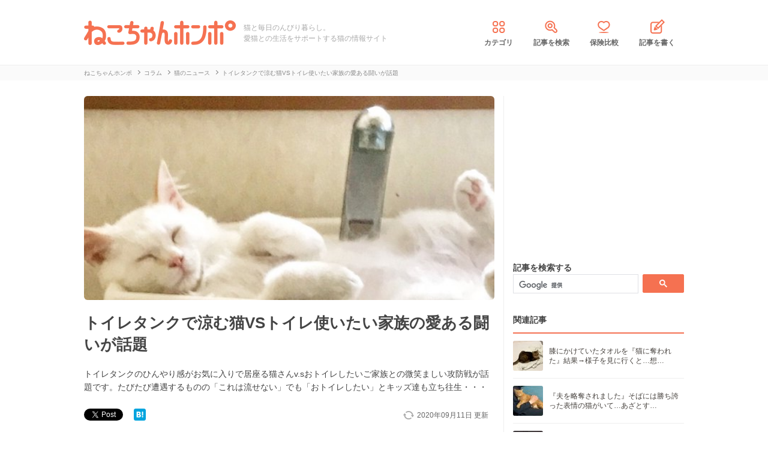

--- FILE ---
content_type: text/html; charset=UTF-8
request_url: https://nekochan.jp/column/article/15023
body_size: 15380
content:
<!doctype html>
<html><head prefix="og: http://ogp.me/ns# fb: http://ogp.me/ns/fb# article: http://ogp.me/ns/article#">
<meta charset="utf-8">

<!-- アイモバイルのオーバーレイ広告＆ディスプレイ広告＆オファーウォール -->
<script type="text/javascript">
  window.pbjsFlux = window.pbjsFlux || {};
  window.pbjsFlux.que = window.pbjsFlux.que || [];
</script>
<script async='async' src="https://flux-cdn.com/client/1000342/nekochan_01601.min.js"></script>

<script type="text/javascript">
  window.googletag = window.googletag || {};
  window.googletag.cmd = window.googletag.cmd || [];
</script>
<script async='async' src='https://securepubads.g.doubleclick.net/tag/js/gpt.js'></script>

<script type="text/javascript">
  window.fluxtag = {
    readyBids: {
      prebid: false,
      google: false
    },
    failSafeTimeout: 3e3,
    isFn: function isFn(object) {
      var _t = 'Function';
      var toString = Object.prototype.toString;
      return toString.call(object) === '[object ' + _t + ']';
    },
    launchAdServer: function () {
      if (!fluxtag.readyBids.prebid) {
        return;
      }
      fluxtag.requestAdServer();
    },
    requestAdServer: function () {
      if (!fluxtag.readyBids.google) {
        fluxtag.readyBids.google = true;
        googletag.cmd.push(function () {
          if (!!(pbjsFlux.setTargetingForGPTAsync) && fluxtag.isFn(pbjsFlux.setTargetingForGPTAsync)) {
            pbjsFlux.que.push(function () {
              pbjsFlux.setTargetingForGPTAsync();
            });
          }
          googletag.pubads().refresh(imobile_gam_slots);
        });
      }
    }
  };
</script>

<script type="text/javascript">
  setTimeout(function() {
    fluxtag.requestAdServer();
  }, fluxtag.failSafeTimeout);
</script>

<script type="text/javascript">
  var imobile_gam_slots = [];
  googletag.cmd.push(function () {
    var REFRESH_KEY = 'refresh';
    var REFRESH_VALUE = 'true';
    imobile_gam_slots.push(googletag.defineSlot('/9176203,21675598135/1884341', [[200, 200], [300, 280], [250, 250], 'fluid', [336, 280], [320, 180], [300, 250]], 'div-gpt-ad-1736155830573-0').addService(googletag.pubads()));
    imobile_gam_slots.push(googletag.defineSlot('/9176203,21675598135/1884342', ['fluid', [200, 200], [320, 180], [250, 250], [300, 250], [336, 280], [300, 280]], 'div-gpt-ad-1736155889885-0').addService(googletag.pubads()));
    imobile_gam_slots.push(googletag.defineSlot('/9176203,21675598135/1884343', [[250, 250], [336, 280], [320, 180], [200, 200], 'fluid', [300, 250], [300, 280]], 'div-gpt-ad-1736155949353-0').addService(googletag.pubads())); 
    imobile_gam_slots.push(googletag.defineSlot('/9176203,21675598135/1860436', [[320, 50], [320, 75], [320, 100], [320, 120], 'fluid', [320, 180]], 'div-gpt-ad-1717554377638-0').setTargeting(REFRESH_KEY, REFRESH_VALUE).setTargeting('test', 'event').addService(googletag.pubads()));
    // Number of seconds to wait after the slot becomes viewable.
    var SECONDS_TO_WAIT_AFTER_VIEWABILITY = 30;
    googletag.pubads().addEventListener('impressionViewable', function(event) {
      var slot = event.slot;
      if (slot.getTargeting(REFRESH_KEY).indexOf(REFRESH_VALUE) > -1) {
        window.imgoogletagrefresh = setTimeout(function() {
          googletag.pubads().refresh([slot]);
        }, SECONDS_TO_WAIT_AFTER_VIEWABILITY * 1000);
      }
    });

    googletag.pubads().enableSingleRequest();
    googletag.pubads().collapseEmptyDivs();
    googletag.pubads().disableInitialLoad();
    googletag.enableServices();

    if (!!(window.pbFlux) && !!(window.pbFlux.prebidBidder) && fluxtag.isFn(window.pbFlux.prebidBidder)) {
      pbjsFlux.que.push(function () {
        window.pbFlux.prebidBidder();
      });
    } else {
      fluxtag.readyBids.prebid = true;
      fluxtag.launchAdServer();
    }
  });
</script>
<meta http-equiv="X-UA-Compatible" content="IE=edge">
<title>トイレタンクで涼む猫VSトイレ使いたい家族の愛ある闘いが話題 | ねこちゃんホンポ</title>

<link rel="canonical" href="https://nekochan.jp/column/article/15023">


<meta name="description" content="トイレタンクのひんやり感がお気に入りで居座る猫さんv.sおトイレしたいご家族との微笑ましい攻防戦が話題です。たびたび遭遇するものの「これは流せない」でも「おトイレしたい」とキッズ達も立ち往生・・・">


<meta name="viewport" content="width=device-width, initial-scale=1">

<meta name="thumbnail" content="https://cdn.p-nest.co.jp/c/nekochan.jp/pro/resize/300x300/100/8/47427abb4162398182549f3876cf26aa.jpg">
	

<meta name="google-site-verification" content="-FbfqIw_Dcqe6812lr9rTbev2lT-1AgDlOek_Ga6Yjk">
<meta name="google-site-verification" content="6mUyVUzQn4AS9avxb00F6cRAlfmaUz02d0LpEkdUDZg">

<meta name="p:domain_verify" content="e7d95b659c7cbc380bd2ab5b62170ffe">
<meta property="fb:admins" content="100008615237695">
<meta property="og:site_name" content="ねこちゃんホンポ">
<meta property="og:title" content="トイレタンクで涼む猫VSトイレ使いたい家族の愛ある闘いが話題 | ねこちゃんホンポ">
<meta property="og:locale" content="ja_JP">
<meta property="og:type" content="article">
<meta property="og:description" content="トイレタンクのひんやり感がお気に入りで居座る猫さんv.sおトイレしたいご家族との微笑ましい攻防戦が話題です。たびたび遭遇するものの「これは流せない」でも「おトイレしたい」とキッズ達も立ち往生・・・">
<meta property="og:url" content="https://nekochan.jp/column/article/15023">
<meta name="twitter:site" content="@necochan_honpo">
<meta name="twitter:description" content="トイレタンクのひんやり感がお気に入りで居座る猫さんv.sおトイレしたいご家族との微笑ましい攻防戦が話題です。たびたび遭遇するものの「これは流せない」でも「おトイレしたい」とキッズ達も立ち往生・・・">
<meta name="twitter:creator" content="@necochan_honpo">
<meta name="twitter:card" content="summary_large_image">
<meta name="twitter:title" content="トイレタンクで涼む猫VSトイレ使いたい家族の愛ある闘いが話題 | ねこちゃんホンポ">
<meta property="og:image" content="https://cdn.p-nest.co.jp/c/nekochan.jp/pro/resize/1200x1200/100/8/47427abb4162398182549f3876cf26aa.jpg">
<meta name="twitter:image" content="https://cdn.p-nest.co.jp/c/nekochan.jp/pro/resize/1200x1200/100/8/47427abb4162398182549f3876cf26aa.jpg">
	
<meta name="robots" content="max-image-preview:large">

<style>img{max-width:100%;height:auto}</style>

<link rel="stylesheet" media="all" type="text/css" href="https://images.nekochan.jp/css/reset.css">
<link rel="stylesheet" media="all" type="text/css" href="https://images.nekochan.jp/css/style.css?1758256958">
<link rel="stylesheet" media="all" type="text/css" href="https://images.nekochan.jp/css/bs_forms.css?1766109494">
<link rel="stylesheet" media="all" type="text/css" href="https://images.nekochan.jp/css/articles_utility.css?1765853245">


<script src="https://ajax.googleapis.com/ajax/libs/jquery/1.11.2/jquery.min.js"></script>



<style type="text/css">
  .leave_recommend {
    position: fixed;
    inset: 0px;
    display: block;
    box-sizing: border-box;
    margin: auto;    
    background-color: #fff;
    overflow: hidden scroll;
    z-index: 2147483647;
  }
</style>

<link rel="alternate" type="application/atom+xml" title="Atom" href="/rss/atom.xml">

<!--icon-->
<link rel="shortcut icon" href="https://images.nekochan.jp/images/favi.ico" type="image/vnd.microsoft.icon">
<link rel="icon" href="https://images.nekochan.jp/images/favi.ico" type="image/vnd.microsoft.icon">
<link rel="apple-touch-icon" href="https://images.nekochan.jp/images/apple-touch-icon.png?20231013">
<link rel="apple-touch-icon" sizes="180x180" href="https://images.nekochan.jp/images/apple-touch-icon-180x180.png?20231013">


<script src="https://images.nekochan.jp/js/article.js?1755654548"></script>


<!-- Global site tag (gtag.js) - Google Analytics -->
<script async src="https://www.googletagmanager.com/gtag/js?id=G-DRBWQ969NG"></script>
<script>
  window.dataLayer = window.dataLayer || [];
  function gtag(){dataLayer.push(arguments);}
  gtag('js', new Date());
  //gtag('config', 'G-DRBWQ969NG');
  gtag('config', 'G-DRBWQ969NG', {
    'content_group': ''
  });
</script>


<!-- アイモバイル-オファーウォールパスバックインステ START -->
<script>
window.addEventListener('message', function(event) {
    if (!event.data) return;
    if (event.data.type !== 'adsbyimobile') return;
    if (!event.data.spotParam) return;
    var spotParam = event.data.spotParam;
    var adElement = document.createElement('div');
    adElement.id = spotParam.elementid;
    document.body.appendChild(adElement);
    (window.adsbyimobile = window.adsbyimobile || []).push(spotParam);
    var adScript = document.createElement('script');
    adScript.async = true;
    adScript.src = 'https://imp-adedge.i-mobile.co.jp/script/v1/spot.js';
    document.body.appendChild(adScript);
});
</script>
<!-- アイモバイル-オファーウォールパスバックインステ END -->
<!-- マイクロアド-リコメンド風（head用） START -->
<script async src="https://securepubads.g.doubleclick.net/tag/js/gpt.js" crossorigin="anonymous"></script>
<script>
  window.googletag = window.googletag || {cmd: []};
  googletag.cmd.push(function() {
    googletag.defineSlot('/23283275661,21675598135/nekochanhonpo_SP/C_115627_nekochanhonpo_SP_inline_GAM', [300, 250], 'div-gpt-ad-1766539715050-0').addService(googletag.pubads());
    googletag.pubads().enableSingleRequest();
    googletag.enableServices();
  });
</script>
<!-- マイクロアド-リコメンド風（head用） END -->
 
  
<!-- Geniee Wrapper Head Tag -->
<script>
  window.gnshbrequest = window.gnshbrequest || {cmd:[]};
  window.gnshbrequest.cmd.push(function(){
    window.gnshbrequest.forceInternalRequest();
  });
</script>

<script async src="https://cpt.geniee.jp/hb/v1/143133/360/wrapper.min.js"></script>

<!-- <script async src="https://imp-adedge.i-mobile.co.jp/smarttags/438/nekochan.jp/default.js"></script>
<script>
  window.smarttag = window.smarttag || {cmd: []};
</script> -->

<script src="https://crs.adapf.com/cirqua.js?id=Z2nzn15e" id="cirqua-jssdk"></script>


<script async='async' src='https://www.googletagservices.com/tag/js/gpt.js'></script>
<script>
var googletag = googletag || {};
googletag.cmd = googletag.cmd || [];
</script>

<script>
googletag.cmd.push(function() {
googletag.defineSlot('/34264398/adstir_560_78152_202660', [300, 250], 'div-gpt-ad-1559010693978-0').addService(googletag.pubads());
googletag.pubads().enableSingleRequest();
googletag.enableServices();
});
</script>
	
<script>
googletag.cmd.push(function() {
googletag.defineSlot('/34264398/adstir_560_78152_202661', [300, 250], 'div-gpt-ad-1559010719075-0').addService(googletag.pubads());
googletag.pubads().enableSingleRequest();
googletag.enableServices();
});
</script>

<script>
  window.gnsrcmd = window.gnsrcmd || {};
  gnsrcmd.cmd = gnsrcmd.cmd || [];
</script>
<script async src="//rj.gssprt.jp/rm/211/808/m211808.js"></script>

<!-- Geniee Wrapper Head Tag -->
<!-- ジーニーのインストリーム広告用 -->
<script>
  window.gnshbrequest = window.gnshbrequest || {cmd:[]};
  window.gnshbrequest.cmd.push(function(){
    window.gnshbrequest.forceInternalRequest();
  });
</script>
<script async src="https://securepubads.g.doubleclick.net/tag/js/gpt.js"></script>
<script async src="https://cpt.geniee.jp/hb/v1/143133/360/wrapper.min.js"></script>
<!-- /Geniee Wrapper Head Tag -->

 <script async src="https://fundingchoicesmessages.google.com/i/pub-8547575683716908?ers=1" nonce="hcbUSyYjq4dmDgMXsan9RQ"></script><script nonce="hcbUSyYjq4dmDgMXsan9RQ">(function() {function signalGooglefcPresent() {if (!window.frames['googlefcPresent']) {if (document.body) {const iframe = document.createElement('iframe'); iframe.style = 'width: 0; height: 0; border: none; z-index: -1000; left: -1000px; top: -1000px;'; iframe.style.display = 'none'; iframe.name = 'googlefcPresent'; document.body.appendChild(iframe);} else {setTimeout(signalGooglefcPresent, 0);}}}signalGooglefcPresent();})();</script>
</head>
	
<body class="">


<!-- GMOのブラウザバッグ（YDN版） -->
  <script async src="https://cdn.gmossp-sp.jp/js/async/g946967/gc.js"></script>
<div class="gmossp_core_g946967">
<script>
window.Gmossp=window.Gmossp||{};window.Gmossp.events=window.Gmossp.events||[];
window.Gmossp.events.push({
    sid: "g946967",
});
</script>
</div>
  <!-- /GMOのブラウザバッグ（YDN版） -->

<!-- アイモバイルのオーバーレイ広告 -->
<div id="im_panel" style='position:fixed;bottom:0;left:0;right:0;width:100%;background:rgba(0, 0, 0, 0);z-index:99998;text-align:center;transform:translate3d(0, 0, 0);'>
  <button type="button" id="im_panel_close" class="btn_parts_sp" onclick="document.getElementById('im_panel').style.display='none'"></button>
  <div id='div-gpt-ad-1717554377638-0' style='margin:auto;text-align:center;z-index:99999;'>
    <script>
      googletag.cmd.push(function() { googletag.display('div-gpt-ad-1717554377638-0'); });
    </script>
  </div>
</div>
<style>.btn_parts_sp{font-family:Arial;width:14px;height:14px;margin:0;padding:0;padding:0;position:absolute;top:-13px;left:5px;cursor:pointer;background:rgba(0,0,0,0);border:none}.btn_parts_sp::after,.btn_parts_sp::before{content:"";position:absolute;top:50%;left:50%;width:2px;height:14px;background:#000}.btn_parts_sp::before{transform:translate(-50%,-50%) rotate(45deg)}.btn_parts_sp::after{transform:translate(-50%,-50%) rotate(-45deg)}@media screen and (min-width:599px){#im_panel{display:none}}</style>

<!--facebook tag-->
<div id="fb-root"></div>
<script>
(function(d, s, id) {
  var js, fjs = d.getElementsByTagName(s)[0];
  if (d.getElementById(id)) return;
  js = d.createElement(s); js.id = id;
  js.async = true;
  js.src = "//connect.facebook.net/ja_JP/sdk.js#xfbml=1&version=v2.0";
  fjs.parentNode.insertBefore(js, fjs);
}(document, 'script', 'facebook-jssdk'));

</script>
<script>
  (function() {
    var cx = '000998346455513717258:bulxnkga2y0';
    var gcse = document.createElement('script');
    gcse.type = 'text/javascript';
    gcse.async = true;
    gcse.src = 'https://cse.google.com/cse.js?cx=' + cx;
    var s = document.getElementsByTagName('script')[0];
    s.parentNode.insertBefore(gcse, s);
  })();
</script>

<div id="container">

<header id="header">
<div class="wrap">
	
<div class="header_logo">	<a href="https://nekochan.jp/"><img src="https://images.nekochan.jp/images/common/header_logo.png" alt="愛猫との生活をサポートする猫の情報サイト　ねこちゃんホンポ" width="254" height="42"></a>
	</div>
<div class="header_dis">猫と毎日のんびり暮らし。<br>愛猫との生活をサポートする猫の情報サイト</div>

<nav class="header_nav">
<ul>
<li><a href="https://nekochan.jp/cat/category_list"><img src="https://images.nekochan.jp/images/common/nav_cate.png" alt="カテゴリ" width="30" height="30">カテゴリ</a></li>
<li><a href="https://nekochan.jp/cat/search_form"><img src="https://images.nekochan.jp/images/common/nav_search.png" alt="記事を検索" width="30" height="30">記事を検索</a></li>
<li><a href="https://pet-hoken-hikaku.jp/insurance/detail/cat/0" target="_blank"><img src="https://images.nekochan.jp/images/common/nav_hoken.png" alt="保険比較" width="30" height="30">保険比較</a></li>
<li><a href="https://pochiwriter.com/" target="_blank"><img src="https://images.nekochan.jp/images/common/nav_post.png" alt="記事を書く" width="30" height="30">記事を書く</a></li>
</ul>
</nav>
		
</div>
</header>


<div class="breadcrumb">
	<div class="wrap">
		<ul class="list" itemscope itemtype="http://schema.org/BreadcrumbList">
						<li itemprop="itemListElement" itemscope itemtype="http://schema.org/ListItem">
			<a href="https://nekochan.jp/" itemprop="item">
				<span itemprop="name">ねこちゃんホンポ</span>
			</a>
			<meta itemprop="position" content="1" />
		</li>
								<li itemprop="itemListElement" itemscope itemtype="http://schema.org/ListItem">
			<a href="https://nekochan.jp/cat/category/column" itemprop="item">
				<span itemprop="name">コラム</span>
			</a>
			<meta itemprop="position" content="2" />
		</li>
								<li itemprop="itemListElement" itemscope itemtype="http://schema.org/ListItem">
			<a href="https://nekochan.jp/cat/category/column/column-topic" itemprop="item">
				<span itemprop="name">猫のニュース</span>
			</a>
			<meta itemprop="position" content="3" />
		</li>
								<li class="detail_title">
			<span>トイレタンクで涼む猫VSトイレ使いたい家族の愛ある闘いが話題</span>
		</li>
					</ul>
	</div>
</div>

<div id="content">
<div class="wrap">
	
<main id="main">

<!--記事詳細====================================-->
<article class="article clearfix" itemscope itemtype="http://schema.org/Article" itemref="author">
	
<div itemprop="publisher" itemscope itemtype="https://schema.org/Organization">
	<div itemprop="logo" itemscope itemtype="https://schema.org/ImageObject">
		<meta itemprop="url" content="https://nekochan.jp/images/common/header_logo.png">
		<meta itemprop="width" content="254">
		<meta itemprop="height" content="42">
	</div>
	<meta itemprop="name" content="ねこちゃんホンポ">
</div>

<!-- ヘッドライン -->
<header class="article_head">
			
	<div class="thumbnail_wrap">
				<div class="thumbnail">
			<figure itemprop="image" itemscope itemtype="https://schema.org/ImageObject">
				<img itemprop="contentUrl" src="https://cdn.p-nest.co.jp/c/nekochan.jp/pro/crop/1200x800/center/8/47427abb4162398182549f3876cf26aa.jpg" alt="トイレタンクで涼む猫VSトイレ使いたい家族の愛ある闘いが話題">
			</figure>
		</div>
			</div>
	
	<h1 class="article_title" itemprop="headline">
		トイレタンクで涼む猫VSトイレ使いたい家族の愛ある闘いが話題	</h1>
			
		<p class="description" itemprop="description">トイレタンクのひんやり感がお気に入りで居座る猫さんv.sおトイレしたいご家族との微笑ましい攻防戦が話題です。たびたび遭遇するものの「これは流せない」でも「おトイレしたい」とキッズ達も立ち往生・・・</p>
		
	<div class="article_date_block">
		<meta itemprop="datePublished" content="2020-09-11">
		<p class="article_date">
			<time itemprop="dateModified" datetime="2020-09-11">
				2020年09月11日			</time>
			<span> 更新</span>
		</p>
		<ul class="social_list">
<!--ツイッター-->
	<li class="twitter"><a href="https://twitter.com/share" class="twitter-share-button" data-url="https://nekochan.jp/column/article/15023" data-text="トイレタンクで涼む猫VSトイレ使いたい家族の愛ある闘いが話題｜ねこちゃんホンポ" data-hashtags="ねこちゃんホンポ">Tweet</a> <script>!function(d,s,id){var js,fjs=d.getElementsByTagName(s)[0],p=/^http:/.test(d.location)?'http':'https';if(!d.getElementById(id)){js=d.createElement(s);js.id=id;js.src=p+'://platform.twitter.com/widgets.js';fjs.parentNode.insertBefore(js,fjs);}}(document, 'script', 'twitter-wjs');</script></li>
<!--Facebook-->
	<li class="facebook"><div class="fb-like" data-href="https://nekochan.jp/column/article/15023" data-layout="button_count" data-action="like" data-show-faces="true" data-share="true"></div></li>
<!--はてブ-->
	<li class="hateb"><a href="http://b.hatena.ne.jp/entry/https://nekochan.jp/column/article/15023" class="hatena-bookmark-button" data-hatena-bookmark-title="Syncer" data-hatena-bookmark-layout="simple-balloon" data-hatena-bookmark-lang="ja" title="このエントリーをはてなブックマークに追加"><img src="https://b.st-hatena.com/images/entry-button/button-only@2x.png" alt="このエントリーをはてなブックマークに追加" width="20" height="20" style="border: none;" loading="lazy" /></a></li>	
</ul>
	</div>
	
	
	<!--header_ad-->
	<aside class="detail_header_ad">
		<div class="article_ad_left">
<!-- ここから記事Hの左に設置する広告コード -->

<div class="article_ad_center">
<div class="ad-height" style="min-height:258px;">
<script async src="//pagead2.googlesyndication.com/pagead/js/adsbygoogle.js"></script>
<!-- neco051_PC_記事ヘッダー -->
<ins class="adsbygoogle"
     style="display:inline-block;width:336px;height:280px"
     data-ad-client="ca-pub-1933819245264512"
     data-ad-slot="6733096843"></ins>
<script>
(adsbygoogle = window.adsbygoogle || []).push({});
</script>
</div>
</div>
<!-- ここまで記事Hの左 -->
</div>


<div class="article_ad_right">
<!-- ここから記事Hの右に設置する広告コード -->

<!-- ジーニー-インストリームタグ -->
<!-- Geniee Body Tag 1591992 -->
<div data-cptid="1591992" style="display: block;">
<script>
  window.gnshbrequest.cmd.push(function() {
    window.gnshbrequest.applyThirdPartyTag("1591992", "[data-cptid='1591992']");
  });
</script>
</div>
<!-- /Geniee Body Tag 1591992 -->

<!-- ここまで記事Hの右 -->
</div>	</aside>
</header>

<!-- writer -->
<div id="author" class="bottom_writer"  itemtype="http://schema.org/Person" itemscope itemprop="author">
	<p class="page_title">執筆ライター</p>
	<div class="article_writer" id="writer">
		<div class="writer_img">
			<a href="https://nekochan.jp/cat/user/316">
				<img src="https://cdn.p-nest.co.jp/c/nekochan.jp/pro/crop/120x120/center/6/28b0909d19568e23861eec9b606b498a.jpg" alt="ジュリアーノ" width="120" height="120" itemprop="image" loading="lazy">
			</a>
		</div>
		<div class="writer_info">
			<ul class="names">
				<li class="name">
					<a href="https://nekochan.jp/cat/user/316">
						<span itemprop="name">ジュリアーノ</span>
						<meta property="aja:author" content="ジュリアーノ">
					</a>
				</li>
								<li class="memo" itemprop="description">1代目の愛猫と24年暮らし、2年のブランクを経て2018年に2代目の保護猫を迎えました。
猫のお役立ち情報、SNSで話題の猫ちゃんネタなどお届けさせて頂きます！</li>
			</ul>
		</div>
		<span itemprop="homeLocation" itemscope itemtype="http://schema.org/Place"><meta itemprop="name" content="Japan"></span>
	</div>
</div>


<aside class="writer_boshu">
	<div class="title">【犬・猫のライター募集中！（経験不問）】</div>
	<p class="text">現在編集部ではSNSや動画サイトで「話題の犬・猫」を記事にできるライターを募集中！この機会に犬・猫ライターを目指してみませんか？</p>
	<a href="https://wanchan.jp/column/detail/40598">応募はこちらから</a>
</aside>	
<!--目次-->

	
<!-- 記事本文 -->
	<div class="article_body" itemprop="articleBody">
		<div class="toc-index" id="anchor1"></div>
<h2 class="mtitle">これは流せない？トイレタンクでお昼寝する猫</h2>

<p>
猛暑を余裕で乗り越えている猫ちゃんがこちらにも…。
</p>

<p>
ちょっと大きめな「ブ〇ーレット置くだけ」と化しているこちらの猫ちゃんは、ひんやりとしたトイレタンクが大のお気に入りのいなり君です。
</p>

<p>
これまたあつらえたかのようなジャストフィットサイズで、ひんやりベットがやみつきとなっているご様子。
</p>

<blockquote class="twitter-tweet"><p lang="ja" dir="ltr">流せない… <a href="https://t.co/14bEmrV5Bd">pic.twitter.com/14bEmrV5Bd</a></p>&mdash; なみそ (@omochi_nam01) <a href="https://twitter.com/omochi_nam01/status/1297059604287770624?ref_src=twsrc%5Etfw">August 22, 2020</a></blockquote> <script async src="https://platform.twitter.com/widgets.js" charset="utf-8"></script>

<p>
「は！またいる！！」と、トイレに入ると高い頻度で先客のいなり君が占拠しているご家族のトイレ事情がちょっぴり心配です。
</p>

<p>
なみそさんがこちらの様子をSNSに投稿すると「これは流せない」「コンビニのトイレ借りる？」の声が続々。
</p>

<p>
「うちも」「うちも」とトイレを占拠してひんやりを堪能する猫さん達の画像も飛び交い大きな話題となりました。
</p>



<div class="toc-index" id="anchor2"></div>
<h2 class="mtitle">まだいるのかな？人々の自然現象とのせめぎ合い</h2>

<p>
別の日もこの通り！！どうやらいなり君との「おトイレ遭遇率」は高め安定。
</p>

<p>
お昼寝中だったいなり君はご家族のトイレタイムで起こされたのか、眠たそうな顔で「どかさないでニャ」と目力で訴えてみますが…。
</p>

<blockquote class="twitter-tweet"><p lang="ja" dir="ltr">寝てるところ、すまぬ。 <a href="https://t.co/lRbx36Vi6g">pic.twitter.com/lRbx36Vi6g</a></p>&mdash; なみそ (@omochi_nam01) <a href="https://twitter.com/omochi_nam01/status/1298580599637123072?ref_src=twsrc%5Etfw">August 26, 2020</a></blockquote> <script async src="https://platform.twitter.com/widgets.js" charset="utf-8"></script>


<p>
お水が流れているところをみると、一時的にタンクから降ろされたことが伺えます。流れているお水が止まるタイミングを待っているのでしょうか、いなり君は身を乗り出してお水の様子をチェック。
</p>


<p>
また時には、飼い主さんの方が身を引くことも…温情と猫愛に涙！
</p>

<blockquote class="twitter-tweet"><p lang="ja" dir="ltr">分かった、私が身を引こう… <a href="https://t.co/xo9ge0dgBY">pic.twitter.com/xo9ge0dgBY</a></p>&mdash; なみそ (@omochi_nam01) <a href="https://twitter.com/omochi_nam01/status/1298126344799191040?ref_src=twsrc%5Etfw">August 25, 2020</a></blockquote> <script async src="https://platform.twitter.com/widgets.js" charset="utf-8"></script>





<div class="ad_kizi_in"><div class="article_ad_left">
<!-- ここから文中Aの左に設置する広告コード -->

<script async src="//pagead2.googlesyndication.com/pagead/js/adsbygoogle.js"></script>
<!-- neco022_PC_文中A02_レクタングル -->
<ins class="adsbygoogle"
     style="display:inline-block;width:336px;height:280px"
     data-ad-client="ca-pub-1933819245264512"
     data-ad-slot="3463182044"></ins>
<script>
(adsbygoogle = window.adsbygoogle || []).push({});
</script>

<!-- ここまで文中Aの左 -->
</div>


<div class="article_ad_right">
<!-- ここから文中Aの右に設置する広告コード -->

<script async src="//pagead2.googlesyndication.com/pagead/js/adsbygoogle.js"></script>
<!-- neco022_PC_文中A_レクタングル -->
<ins class="adsbygoogle"
     style="display:inline-block;width:336px;height:280px"
     data-ad-client="ca-pub-1933819245264512"
     data-ad-slot="5036589642"></ins>
<script>
(adsbygoogle = window.adsbygoogle || []).push({});
</script>

<!-- ここまで文中Aの右 -->
</div></div>




<div class="toc-index" id="anchor3"></div>
<h2 class="mtitle">おトイレしたいキッズとの攻防戦</h2>
<div class="toc-index" id="anchor3_0"></div>
<h3 class="stitle">キッズも立ち往生</h3>
<p>
そろそろ寝る前におトイレを済ませたいお子様達にもお構いなしのいなり君。
</p>

<p>
「どかないかな」「困ったね」「どうしよう」と立往生するお子様達の可愛らしい渋滞ができようが、どっしりと鎮座するいなり君の大物感。どうやらいなり君からお譲りする気はなさそうです。
</p>

<p>
キッズの背中が困っている…寝る前のトイレ渋滞の様子はこちらです！
</p>

<blockquote class="twitter-tweet"><p lang="ja" dir="ltr">寝る前のトイレ渋滞 <a href="https://t.co/3g6Uc9SWW6">pic.twitter.com/3g6Uc9SWW6</a></p>&mdash; なみそ (@omochi_nam01) <a href="https://twitter.com/omochi_nam01/status/1297862623736655880?ref_src=twsrc%5Etfw">August 24, 2020</a></blockquote> <script async src="https://platform.twitter.com/widgets.js" charset="utf-8"></script>

<div class="toc-index" id="anchor3_1"></div>
<h3 class="stitle">男同士の譲れない戦い！おトイレしたい坊ちゃんVS.寛ぐネコ</h3>

<p>
お次は、坊ちゃんVS.いなり君のおトイレ合戦です。
</p>

<p>
おトイレしようと入室した坊ちゃんですが、いつものあの場所にはいなり君が！
</p>

<p>
早くどいてくれないとタイムリミットがきてしまうと焦りがにじむ坊ちゃんに対し、まんまるお目目で「ずっと座っているニャよ」と挑発＆応戦するいなり君。
</p>

<p>
どちらも一歩も譲らないご様子！結果はいかに！？
</p>

<blockquote class="twitter-tweet"><p lang="ja" dir="ltr">くつろぐネコと、おトイレしたい坊ちゃんの攻防戦 <a href="https://t.co/0oQNkMNq0A">pic.twitter.com/0oQNkMNq0A</a></p>&mdash; なみそ (@omochi_nam01) <a href="https://twitter.com/omochi_nam01/status/1297418335924056065?ref_src=twsrc%5Etfw">August 23, 2020</a></blockquote> <script async src="https://platform.twitter.com/widgets.js" charset="utf-8"></script>


<div class="toc-index" id="anchor4"></div>
<h2 class="mtitle">まとめ</h2>
<p>
トイレの神様と化したいなり君のご様子、いかがでしたでしょうか。
</p>

<p>
トイレタンク愛が溢れているいなり君。ご家族の視線の圧くらいでは、びくともせず独占する気満々でした。
</p>

<p>
その可愛らしいお寛ぎの様子にご遠慮がちな優しいご家族のおトイレ事情も心配になりますが、可愛らしいキッズといなり君の平和な攻防戦が繰り広げられ、心が和みました。
</p>


<p style="font-size:x-small;">
※この記事内の投稿や画像は、投稿者の許諾を得て掲載しています。
</p>		
						
		<hr>
<p>
自然現象にも猫ファーストのなみそさん、お子様がた、そしていなり君、このたびはご協力頂き誠に有難うございました！
</p>

<p class="link">
<a href="https://twitter.com/omochi_nam01" target="_blank" rel="nofollow noopener">なみそさんのツイッターアカウントはこちら</a>
</p>
		
		<!--bottom_ad-->
		<aside>
			<ul class="detail_footer_ad">
				<li class="detail_footer_ad_2">
					<script async src="//pagead2.googlesyndication.com/pagead/js/adsbygoogle.js"></script>
<!-- neco032_PC_フッターB -->
<ins class="adsbygoogle"
     style="display:inline-block;width:336px;height:280px"
     data-ad-client="ca-pub-1933819245264512"
     data-ad-slot="6476943646"></ins>
<script>
(adsbygoogle = window.adsbygoogle || []).push({});
</script>				</li>
				<li class="detail_footer_ad_1">
					<script async src="//pagead2.googlesyndication.com/pagead/js/adsbygoogle.js"></script>
<!-- neco031_PC_フッターA -->
<ins class="adsbygoogle"
     style="display:inline-block;width:336px;height:280px"
     data-ad-client="ca-pub-1933819245264512"
     data-ad-slot="3523477248"></ins>
<script>
(adsbygoogle = window.adsbygoogle || []).push({});
</script>				</li>
			</ul>
		</aside>
	</div>



<div class="article_bottom_ad_sp">
	<p>スポンサーリンク</p>
	<script async src="//pagead2.googlesyndication.com/pagead/js/adsbygoogle.js"></script>
<!-- neco071_PC_コメント内 -->
<ins class="adsbygoogle"
     style="display:inline-block;width:336px;height:280px"
     data-ad-client="ca-pub-1933819245264512"
     data-ad-slot="6468243965"></ins>
<script>
(adsbygoogle = window.adsbygoogle || []).push({});
</script>
</div>
</article>

<aside>
<h2 class="page_title_reco">おすすめ記事</h2>

<!-- ここからアウトブレイン -->
<script type="text/javascript" async="async" src="//widgets.outbrain.com/outbrain.js"></script>
<div class="OUTBRAIN" data-src="DROP_PERMALINK_HERE" data-widget-id="AR_10"></div>

<!-- ここからTAXEL -->
<div style="min-height:416px;">
<div id="gmo_rw_9709" data-gmoad="rw"></div>
</div>
	
</aside>

<!-- コメントフォーム-->
<div class="comment_list_form" id="comment_list_form">
<aside>
		<form action="https://nekochan.jp/cat/comment_cf/15023" enctype="multipart/form-data" method="post" accept-charset="utf-8">
<input type="hidden" name="csrf_token" value="e7128dd537b5e8438d875ac359c0e0ec" />                                             
	<div class="comment_list_form_wrap">
		<h2 class="comment_list_form_tile">
			飼い主の声を書き込んでください		</h2>
		<p class="com_obi_dis">
			あなたの体験談やハウツー・解決方法など、他の飼い主さんやその愛猫の為にもなる情報をみんなで書き込んで、猫と人の共同生活をより豊かにしていきましょう。		</p>
		<div class="comment_list_form_inner">
			<!-- エラーメッセージ-->
			
			<div class="name_other_wrap">
				<div class="name form-group">
					<input type="text" name="name" class="form-control" value="" placeholder="ニックネーム（未記入時は匿名）">
				</div>
				<div class="generation form-group">
					<select name="generation" class="form-control">
												<option value="0" selected>年齢を選択</option>
												<option value="10">10代</option>
												<option value="20">20代</option>
												<option value="30">30代</option>
												<option value="40">40代</option>
												<option value="50">50代以上</option>
											</select>
				</div>
				<div class="sex form-group">
					<div class="radio-grp">
												<input type="radio" value="woman" id="woman" name="sex" checked><label for="woman">女性</label>
												<input type="radio" value="man" id="man" name="sex"><label for="man">男性</label>
											</div>
				</div>
			<!-- / .name_other_wrap -->
			</div>

			<div class="body form-group">
				<textarea name="body" class="form-control" placeholder="入力してください(全角2,000文字まで)"></textarea>
			</div>
			<div class="photo form-group">
				<p>写真を付ける</p>
				<input type="file" name="userfile" class="form-control-file">
			</div>
		<!-- / .comment_list_form_inner -->
		</div>

		<div class="comment_list_form_btn">
			<input type="submit" name="act" value="投稿">
			<p>この記事への書き込みは編集部が確認・承認した後反映されます。</p>
		</div>
	<!-- / .comment_list_form_wrap -->
	</div>

	<dl class="attention">
		<dt>書き込みに関する注意点</dt>
		<dd>
			<p>この書き込み機能は「他の猫の飼い主さんの為にもなる情報や体験談等をみんなで共有し、猫と人の生活をより豊かにしていく」ために作られた機能です。従って、下記の内容にあたる悪質と捉えられる文章を投稿した際は、投稿の削除や該当する箇所の削除、又はブロック処理をさせていただきます。予めご了承の上、節度ある書き込みをお願い致します。</p>
			<ul>
				<li>・過度と捉えられる批判的な書き込み</li>
				<li>・誹謗中傷にあたる過度な書き込み</li>
				<li>・ライター個人を誹謗中傷するような書き込み</li>
				<li>・荒らし行為</li>
				<li>・宣伝行為</li>
				<li>・その他悪質と捉えられる全ての行為</li>
			</ul>
			<p>※android版アプリは画像の投稿に対応しておりません。</p>
		</dd>
	</dl>
	<script>
	$(function(){
		$(".attention").click(function(){
			$(".attention_dis").slideToggle();
		});
	});
	</script>
	</form></aside>
</div>
	
<!-- / コメントフォーム END -->


<aside>
	<div class="article_footer_sns">
		<ul class="social_list">
<!--ツイッター-->
	<li class="twitter"><a href="https://twitter.com/share" class="twitter-share-button" data-url="https://nekochan.jp/column/article/15023" data-text="トイレタンクで涼む猫VSトイレ使いたい家族の愛ある闘いが話題｜ねこちゃんホンポ" data-hashtags="ねこちゃんホンポ">Tweet</a> <script>!function(d,s,id){var js,fjs=d.getElementsByTagName(s)[0],p=/^http:/.test(d.location)?'http':'https';if(!d.getElementById(id)){js=d.createElement(s);js.id=id;js.src=p+'://platform.twitter.com/widgets.js';fjs.parentNode.insertBefore(js,fjs);}}(document, 'script', 'twitter-wjs');</script></li>
<!--Facebook-->
	<li class="facebook"><div class="fb-like" data-href="https://nekochan.jp/column/article/15023" data-layout="button_count" data-action="like" data-show-faces="true" data-share="true"></div></li>
<!--はてブ-->
	<li class="hateb"><a href="http://b.hatena.ne.jp/entry/https://nekochan.jp/column/article/15023" class="hatena-bookmark-button" data-hatena-bookmark-title="Syncer" data-hatena-bookmark-layout="simple-balloon" data-hatena-bookmark-lang="ja" title="このエントリーをはてなブックマークに追加"><img src="https://b.st-hatena.com/images/entry-button/button-only@2x.png" alt="このエントリーをはてなブックマークに追加" width="20" height="20" style="border: none;" loading="lazy" /></a></li>	
</ul>
	</div>
</aside>
	
</main>
<!---end main -->
<aside id="side">
	
<!--固定-->
<div id="side_fixed">

<aside class="side_ad">
	<script async src="//pagead2.googlesyndication.com/pagead/js/adsbygoogle.js"></script>
<!-- neco001_PC_右カラムE -->
<ins class="adsbygoogle"
     style="display:inline-block;width:300px;height:250px"
     data-ad-client="ca-pub-1933819245264512"
     data-ad-slot="8384910041"></ins>
<script>
(adsbygoogle = window.adsbygoogle || []).push({});
</script></aside>
						
<section class="side_search">
	<h2 class="page_title">記事を検索する</h2>
	<div class="gcse-searchbox-only"></div>
</section>

<!--サークルリスト-->
	
	
<!--関連記事-->
<section class="side_kanren">
	<h2 class="page_title">関連記事</h2>
	<ul class="lists">
			<li>
		<a href="https://nekochan.jp/cat/article/43807">
		<div class="img"><img src="https://cdn.p-nest.co.jp/c/nekochan.jp/pro/crop/50x50/center/2/dcc12374b77933e63b83cf8930eaf005.jpg" alt="膝にかけていたタオルを『猫に奪われた』結果→様子を見に行くと…想像以上に『愛おしい光景』に絶賛「飼い主冥利に尽きる」「落ち着くみたい」" width="50" height="50" loading="lazy"></div>
		<div class="detail"><p class="list_title">膝にかけていたタオルを『猫に奪われた』結果→様子を見に行くと…想…</p></div>
		</a>
		</li>
			<li>
		<a href="https://nekochan.jp/cat/article/43393">
		<div class="img"><img src="https://cdn.p-nest.co.jp/c/nekochan.jp/pro/crop/50x50/center/9/15bc478f830fb1f46d85be7bc81f8d4c.jpg" alt="『夫を略奪されました』そばには勝ち誇った表情の猫がいて…あざとすぎる『抜け目のない行動』に反響「手の置き場と目つきｗ」「リアル泥棒猫」" width="50" height="50" loading="lazy"></div>
		<div class="detail"><p class="list_title">『夫を略奪されました』そばには勝ち誇った表情の猫がいて…あざとす…</p></div>
		</a>
		</li>
			<li>
		<a href="https://nekochan.jp/cat/article/42997">
		<div class="img"><img src="https://cdn.p-nest.co.jp/c/nekochan.jp/pro/crop/50x50/center/7/7ce590785d4a9277e6601754c0f8567f.jpg" alt="短時間で荒れるネコ部屋→カメラを仕掛けて『一部始終を撮影』してみた結果…想像以上の光景に「残像が多いｗ」「すごい動いてる」と反響" width="50" height="50" loading="lazy"></div>
		<div class="detail"><p class="list_title">短時間で荒れるネコ部屋→カメラを仕掛けて『一部始終を撮影』してみ…</p></div>
		</a>
		</li>
			<li>
		<a href="https://nekochan.jp/cat/article/42871">
		<div class="img"><img src="https://cdn.p-nest.co.jp/c/nekochan.jp/pro/crop/50x50/center/8/5912e585f416a54fa057380fad5dca54.jpg" alt="先輩猫と2匹の子猫が『何かしている』と思ったら…131万再生された『まさかの方法で遊ぶ光景』に「賢すぎｗ」「本当にネコ？ｗ」と驚愕の声" width="50" height="50" loading="lazy"></div>
		<div class="detail"><p class="list_title">先輩猫と2匹の子猫が『何かしている』と思ったら…131万再生された『…</p></div>
		</a>
		</li>
			<li>
		<a href="https://nekochan.jp/cat/article/40244">
		<div class="img"><img src="https://cdn.p-nest.co.jp/c/nekochan.jp/pro/crop/50x50/center/7/cfb4ad1091c20ed8b5393b71b8039050.jpg" alt="弟猫の入院中、ママが兄猫を撫でると…ふだんと違う『まさかの行動』が愛おしすぎると話題「寂しかったんだね」「なんか健気で泣けてきた」" width="50" height="50" loading="lazy"></div>
		<div class="detail"><p class="list_title">弟猫の入院中、ママが兄猫を撫でると…ふだんと違う『まさかの行動』…</p></div>
		</a>
		</li>
			<li>
		<a href="https://nekochan.jp/cat/article/38929">
		<div class="img"><img src="https://cdn.p-nest.co.jp/c/nekochan.jp/pro/crop/50x50/center/4/c25878901c5c0fb2f6d05998e245f384.jpg" alt="威嚇しまくりで『１年半ケージに引きこもっていた保護猫』が、現在……まるで&quot;別猫のような姿&quot;に感動の声続出「ジーンときた」「感無量です」" width="50" height="50" loading="lazy"></div>
		<div class="detail"><p class="list_title">威嚇しまくりで『１年半ケージに引きこもっていた保護猫』が、現在……</p></div>
		</a>
		</li>
			<li>
		<a href="https://nekochan.jp/cat/article/38917">
		<div class="img"><img src="https://cdn.p-nest.co.jp/c/nekochan.jp/pro/crop/50x50/center/1/ccbcc5f9a68db25764ad0cde8ba7b290.jpg" alt="『うさぎ？カンガルー？』猫のハシゴの登り方が…まさかの『クセ強すぎる姿』が766万再生「キョンシーｗ」「チンチラ感もあるｗ」と話題に" width="50" height="50" loading="lazy"></div>
		<div class="detail"><p class="list_title">『うさぎ？カンガルー？』猫のハシゴの登り方が…まさかの『クセ強す…</p></div>
		</a>
		</li>
			<li>
		<a href="https://nekochan.jp/cat/article/38875">
		<div class="img"><img src="https://cdn.p-nest.co.jp/c/nekochan.jp/pro/crop/50x50/center/8/3c9e462db9700c0a38f68a714cb37884.jpg" alt="コテンと寝落ちするのは子猫の時だけかと思っていたら、現在…まさかまさかの『可愛すぎる瞬間』にもん絶「泣いちゃう」「声出して笑った」" width="50" height="50" loading="lazy"></div>
		<div class="detail"><p class="list_title">コテンと寝落ちするのは子猫の時だけかと思っていたら、現在…まさか…</p></div>
		</a>
		</li>
			<li>
		<a href="https://nekochan.jp/cat/article/35456">
		<div class="img"><img src="https://cdn.p-nest.co.jp/c/nekochan.jp/pro/crop/50x50/center/2/9c07c24f127b95c9c8504b9f748defa7.jpg" alt="臭すぎる『ガリガリの子猫』を初めてのお風呂に入れた結果…驚きの姿が30万6000再生「初めてとは思えない」「大変だったね」" width="50" height="50" loading="lazy"></div>
		<div class="detail"><p class="list_title">臭すぎる『ガリガリの子猫』を初めてのお風呂に入れた結果…驚きの姿…</p></div>
		</a>
		</li>
			<li>
		<a href="https://nekochan.jp/cat/article/31732">
		<div class="img"><img src="https://cdn.p-nest.co.jp/c/nekochan.jp/pro/crop/50x50/center/4/33849734591c994f627374ce7c9ac9cb.jpg" alt="ボス猫が『パンチしてくる子猫』にとった行動…絶対に怒らない姿が優しすぎると67万再生「癒された」「受け止めてあげてる」の声" width="50" height="50" loading="lazy"></div>
		<div class="detail"><p class="list_title">ボス猫が『パンチしてくる子猫』にとった行動…絶対に怒らない姿が優…</p></div>
		</a>
		</li>
		</ul>
	<a class="link" href="https://nekochan.jp/cat/category/column/column-topic">もっと見る</a>
</section><!-- /side_kanren END -->
		
<nav class="side_cate">
	<h2 class="page_title">カテゴリ一覧</h2>
	<!--カテゴリ-->
	<div class="nav_cat">
		<ul>
					<li><a href="https://nekochan.jp/cat/category/breeding">猫の飼い方</a></li>
					<li><a href="https://nekochan.jp/cat/category/training">しつけ</a></li>
					<li><a href="https://nekochan.jp/cat/category/feeling">気持ち</a></li>
					<li><a href="https://nekochan.jp/cat/category/behavior">行動</a></li>
					<li><a href="https://nekochan.jp/cat/category/sick">病気</a></li>
					<li><a href="https://nekochan.jp/cat/category/healthcare">健康</a></li>
					<li><a href="https://nekochan.jp/cat/category/food">食べ物</a></li>
					<li><a href="https://nekochan.jp/cat/category/goods">猫用品</a></li>
					<li><a href="https://nekochan.jp/cat/category/catspecies">猫種</a></li>
					<li><a href="https://nekochan.jp/cat/category/cattype">猫種の情報</a></li>
					<li><a href="https://nekochan.jp/cat/category/knowledge">猫の豆知識</a></li>
					<li><a href="https://nekochan.jp/cat/category/outing">お出かけ</a></li>
					<li><a href="https://nekochan.jp/cat/category/meet-a-cat">猫に会う</a></li>
					<li><a href="https://nekochan.jp/cat/category/topics">話題</a></li>
					<li><a href="https://nekochan.jp/cat/category/column">コラム</a></li>
					<li><a href="https://nekochan.jp/cat/category/douga">動画</a></li>
					<li><a href="https://nekochan.jp/cat/category/manga">漫画</a></li>
				</ul>
	</div>
	<!--end 動画カテゴリ-->
</nav>


<section class="side_ranking">
	<h2 class="page_title">よく読まれている記事</h2>
	<ul>
			<li class="num1">
			<a href="https://nekochan.jp/cat/article/44494">
			<p class="rank">1</p>
			<p class="img">
								<img src="https://cdn.p-nest.co.jp/c/nekochan.jp/pro/crop/284x100/center/0/ababd2cf5ceaffe9d71c80ab76f59c7b.jpg" alt="階段の上から『おいで』と子猫を呼んでみると…飼い主さんを見つけた瞬…" width="284" height="100" loading="lazy">
			</p>
			<div class="detail">
				<p class="rank_textcut">階段の上から『おいで』と子猫を呼んでみると…飼い主さんを見つけた瞬…</p>
				<p class="name">伊藤悠</p>
			</div>
			</a>
		</li>
			<li class="">
			<a href="https://nekochan.jp/cat/article/44536">
			<p class="rank">2</p>
			<p class="img">
								<img src="https://cdn.p-nest.co.jp/c/nekochan.jp/pro/crop/130x80/center/0/160cde56708e308b011485e356df5ab8.jpg" alt="こんなに小さかった子猫が、『約１か月後』→想像以上に大きくなって……" width="130" height="80" loading="lazy">
			</p>
			<div class="detail">
				<p class="rank_textcut">こんなに小さかった子猫が、『約１か月後』→想像以上に大きくなって……</p>
				<p class="name">忍野あまね</p>
			</div>
			</a>
		</li>
			<li class="">
			<a href="https://nekochan.jp/cat/article/44241">
			<p class="rank">3</p>
			<p class="img">
								<img src="https://cdn.p-nest.co.jp/c/nekochan.jp/pro/crop/130x80/center/2/83aac1a78de282e2aaf80e11bb04590f.jpg" alt="猫を虜にさせる『上手な撫で方』のポイント3つ　喜んでもらえる理由や…" width="130" height="80" loading="lazy">
			</p>
			<div class="detail">
				<p class="rank_textcut">猫を虜にさせる『上手な撫で方』のポイント3つ　喜んでもらえる理由や…</p>
				<p class="name">ふじちか</p>
			</div>
			</a>
		</li>
			<li class="">
			<a href="https://nekochan.jp/cat/article/44324">
			<p class="rank">4</p>
			<p class="img">
								<img src="https://cdn.p-nest.co.jp/c/nekochan.jp/pro/crop/130x80/center/5/e5f4949b25bdcfb157b6a6f9dbe7b17e.jpg" alt="ひとり遊びの最中に『テレビが気になった三毛猫』→映っていたのは…可…" width="130" height="80" loading="lazy">
			</p>
			<div class="detail">
				<p class="rank_textcut">ひとり遊びの最中に『テレビが気になった三毛猫』→映っていたのは…可…</p>
				<p class="name">くるみ</p>
			</div>
			</a>
		</li>
			<li class="">
			<a href="https://nekochan.jp/cat/article/44499">
			<p class="rank">5</p>
			<p class="img">
								<img src="https://cdn.p-nest.co.jp/c/nekochan.jp/pro/crop/130x80/center/5/e4d4e61289b48ceba2e157b01e3044cf.jpg" alt="最近お風呂によく『猫の毛が浮いている』と思ったら…愛猫がしていた&q…" width="130" height="80" loading="lazy">
			</p>
			<div class="detail">
				<p class="rank_textcut">最近お風呂によく『猫の毛が浮いている』と思ったら…愛猫がしていた&q…</p>
				<p class="name">大竹晋平</p>
			</div>
			</a>
		</li>
		</ul>
 <!-- / .side_ranking -->
</section>
		
<aside class="side_ad">
	<a href="http://pochiwriter.com/?ipn=necochan" target="_blank"><img src="https://cdn.p-nest.co.jp/c/nekochan.jp/pro/resize/320x320/100/2/df8df07b2a95a5c2e02e6346d90fb1b3.jpg" alt="ポチライター" width="320" height="267" style="width: 100%;"></a></aside>
		
</div><!-- /side_fixed END -->
	
	<div id="gmo_rw_14199" data-gmoad="rw"></div>
<script type="text/javascript" src="//cdn.taxel.jp/350/rw.js" async="" charset="UTF-8"></script>	
</aside><!-- /side END -->
</div><!---end wrap -->
</div><!---end content -->


<footer class="footer">
	
	<div id="pagetop"><p><img src="https://images.nekochan.jp/images/common/top_page_sp.png" alt="先頭へ" width="66" height="78" loading="lazy"></p>先頭へ</div>

	<div class="footer_container">
		<div class="footer_nav">
			<dl class="service">
				<dt>サービス一覧</dt>
				<dd>
					<ul class="list">
						<li><a href="https://nekochan.jp/photo">今日のねこちゃん</a></li>
						<li><a href="https://pet-hoken-hikaku.jp/">ペット保険</a></li>
						<li><a href="https://nekochan.jp/nyanlink">にゃんリンク</a></li>
					</ul>
				</dd>
			</dl>
			<dl class="about">
				<dt>ねこちゃんホンポについて</dt>
				<dd>
				<ul class="list">
					<li><a href="https://nekochan.jp/top/feature">ねこちゃんホンポとは</a></li>
					<li><a href="https://nekochan.jp/top/editpolicy">編集ポリシー</a></li>
					<li><a href="https://nekochan.jp/cat/category_list">カテゴリ一覧</a></li>
					<li><a href="https://nekochan.jp/cat/search_form">記事を検索</a></li>
					<li><a href="https://nekochan.jp/cat/specialist">専門家一覧</a></li>
					<li><a href="https://pochiwriter.com/" target="_blank" rel="nofollow">ライター募集</a></li>
				</ul>
				<ul class="list">
					<li><a href="https://nekochan.jp/top/rule">利用規約</a></li>
					<li><a href="https://nekochan.jp/top/privacy">プライバシーポリシー</a></li>
					<li><a href="https://nekochan.jp/top/company">運営会社</a></li>
					<li><script type="text/javascript">
	//<![CDATA[
	var l=new Array();
	l[0] = '>';
	l[1] = 'a';
	l[2] = '/';
	l[3] = '<';
	l[4] = '|12379';
	l[5] = '|12431';
	l[6] = '|21512';
	l[7] = '|12356';
	l[8] = '|21839';
	l[9] = '|12362';
	l[10] = '>';
	l[11] = '"';
	l[12] = '|112';
	l[13] = '|106';
	l[14] = '|46';
	l[15] = '|110';
	l[16] = '|97';
	l[17] = '|104';
	l[18] = '|99';
	l[19] = '|111';
	l[20] = '|107';
	l[21] = '|101';
	l[22] = '|110';
	l[23] = '|64';
	l[24] = '|111';
	l[25] = '|102';
	l[26] = '|110';
	l[27] = '|105';
	l[28] = ':';
	l[29] = 'o';
	l[30] = 't';
	l[31] = 'l';
	l[32] = 'i';
	l[33] = 'a';
	l[34] = 'm';
	l[35] = '"';
	l[36] = '=';
	l[37] = 'f';
	l[38] = 'e';
	l[39] = 'r';
	l[40] = 'h';
	l[41] = ' ';
	l[42] = 'a';
	l[43] = '<';

	for (var i = l.length-1; i >= 0; i=i-1) {
		if (l[i].substring(0, 1) === '|') document.write("&#"+unescape(l[i].substring(1))+";");
		else document.write(unescape(l[i]));
	}
	//]]>
</script></li>
				</ul>
				</dd>
			</dl>
		</div>

		<div class="logo">
			<a href="https://nekochan.jp/"><img src="https://images.nekochan.jp/images/common/footer_logo_sp.png" alt="ねこちゃんホンポ" width="440" height="68" loading="lazy"></a>
			
						<p class="note">猫のために、猫の気持ちを知り、猫と共に暮らす。ねこちゃんホンポは、あなたと愛猫の共同生活に色付けをする猫専門の情報サイトです。</p>
						<ul class="footer_nsn_link">
				<!--ツイッター-->
				<li class="twitter">
					<a href="https://twitter.com/necochan_honpo" target="_blank"><img src="https://images.nekochan.jp/images/common/article_twitter_sp.png" alt="Twitterページ" width="50" height="50" loading="lazy"></a>
				</li>
				<!--Facebook-->
				<li class="facebook">
					<a href="https://www.facebook.com/necochan.honpo/" target="_blank"><img src="https://images.nekochan.jp/images/common/article_facebook_sp.png" alt="Facebookページ" width="50" height="50" loading="lazy"></a>
				</li>
			</ul>
		</div>
	</div>

	<div class="copyright">
		<div class="wrap"><small>Copyright © P-NEST JAPAN INC.</small></div>
	</div>
</footer>

</div>
<!--end container -->


<script type="text/javascript" src="https://images.nekochan.jp/js/jquery.cookie.min.js"></script>
<script type="text/javascript" src="https://images.nekochan.jp/js/basic.js"></script>

<!--マーベリック-->
<script src="https://crs.adapf.com/cirqua.js?id=Z2nzn15e" id="cirqua-jssdk"></script>


<!--マイクロアドDMP -->
<script type="text/javascript" src="//d-cache.microad.jp/js/td_nh_access.js"></script>
<script type="text/javascript">
  microadTd.NH.start({})
</script>



<script src="https://cdn.webpush.jp/js/pushone.js" charset="utf-8" data-bptoken="f47ae6a320b25f29d57561b2debba7912402590fd6e44f56d8d1901694a7652f"></script>

</body>
</html>




--- FILE ---
content_type: text/html; charset=utf-8
request_url: https://www.google.com/recaptcha/api2/aframe
body_size: 114
content:
<!DOCTYPE HTML><html><head><meta http-equiv="content-type" content="text/html; charset=UTF-8"></head><body><script nonce="qTBQvP84bi-YyrVqbQl12g">/** Anti-fraud and anti-abuse applications only. See google.com/recaptcha */ try{var clients={'sodar':'https://pagead2.googlesyndication.com/pagead/sodar?'};window.addEventListener("message",function(a){try{if(a.source===window.parent){var b=JSON.parse(a.data);var c=clients[b['id']];if(c){var d=document.createElement('img');d.src=c+b['params']+'&rc='+(localStorage.getItem("rc::a")?sessionStorage.getItem("rc::b"):"");window.document.body.appendChild(d);sessionStorage.setItem("rc::e",parseInt(sessionStorage.getItem("rc::e")||0)+1);localStorage.setItem("rc::h",'1768395677993');}}}catch(b){}});window.parent.postMessage("_grecaptcha_ready", "*");}catch(b){}</script></body></html>

--- FILE ---
content_type: text/css
request_url: https://images.nekochan.jp/css/reset.css
body_size: 277
content:
html{color:#000;background:#fff}blockquote,body,code,dd,div,dl,dt,fieldset,form,h1,h2,h3,h4,h5,h6,input,legend,li,ol,p,pre,td,textarea,th,ul{margin:0;padding:0;box-sizing:border-box}table{border-collapse:collapse;border-spacing:0}fieldset,img{border:0}address,caption,cite,code,dfn,em,small,strong,th,var{font-style:normal;font-weight:normal}ol,ul{list-style:none}caption,th{text-align:left}h1,h2,h3,h4,h5,h6{font-size:100%;font-weight:normal}q:after,q:before{content:""}abbr,acronym{border:0;font-variant:normal}sub,sup{font-size:75%;line-height:0;position:relative;vertical-align:baseline}sub{bottom:-0.25em}sup{top:-0.5em}input,select,textarea{font-family:inherit;font-size:inherit;font-weight:inherit;outline:none}legend{color:#000}figure{margin:0;padding:0;border:0;outline:0;font-size:100%;vertical-align:baseline;background:transparent}img{vertical-align:bottom}

--- FILE ---
content_type: application/javascript; charset=utf-8
request_url: https://fundingchoicesmessages.google.com/f/AGSKWxWllMnP4YB9dlO7pI7X_Vucg-fHLcLqbaXuyVxzI8yiq-MtJ_V0_RUVAkKcd5Oua7umOi3gsj9yW_-_QqWGweqZ4fXM0Wat8B_8WzsAi50L8d4obbxAYQGm9PKlK_iKsS5q5tLwFT9r8QF5WqkLrQrCu3QP_gJ4ARAGmEIC2bTpEatYouyNnRuOEUp_/__ad1b./ad728x15_/advertisement-/adclick._ads1-
body_size: -1290
content:
window['3f9c17a7-6ca0-41e1-9130-9f5faf944b14'] = true;

--- FILE ---
content_type: application/javascript; charset=utf-8
request_url: https://fundingchoicesmessages.google.com/f/AGSKWxWiUEIyBjszlrzyHVkpBfaEbeNJiZ0ua2bu2ADG6NIHLWtFhQCwWnmoRehfCzj2IHweo-dBXz9y6cwtWTHZxmNCuXP9KoE-q6VzAVUreAairs6ZTyEF11E-0zpyBTiVi_Ezb3br9w==?fccs=W251bGwsbnVsbCxudWxsLG51bGwsbnVsbCxudWxsLFsxNzY4Mzk1NjY4LDcwNTAwMDAwMF0sbnVsbCxudWxsLG51bGwsW251bGwsWzcsMTksNl0sbnVsbCxudWxsLG51bGwsbnVsbCxudWxsLG51bGwsbnVsbCxudWxsLG51bGwsM10sImh0dHBzOi8vbmVrb2NoYW4uanAvY29sdW1uL2FydGljbGUvMTUwMjMiLG51bGwsW1s4LCJHUDJhalpYUUFnYyJdLFs5LCJlbi1VUyJdLFsxNiwiWzEsMSwxXSJdLFsxOSwiMiJdLFsxNywiWzBdIl0sWzI0LCIiXSxbMjksImZhbHNlIl1dXQ
body_size: 26594
content:
if (typeof __googlefc.fcKernelManager.run === 'function') {"use strict";this.default_ContributorServingResponseClientJs=this.default_ContributorServingResponseClientJs||{};(function(_){var window=this;
try{
/*
 Copyright The Closure Library Authors.
 SPDX-License-Identifier: Apache-2.0
*/
var sh,uh,vh,wh,Ch,Fh,Gh,Hh,Ih,Jh;_.ph=function(a,b,c){for(var d in a)b.call(c,a[d],d,a)};_.qh=function(a){var b=_.je();a=b?b.createHTML(a):a;return new _.ve(a)};_.rh=function(a){if(a instanceof _.ve)return a.j;throw Error("D");};sh=function(a,b){for(var c=a.length,d=typeof a==="string"?a.split(""):a,e=0;e<c;e++)if(e in d&&b.call(void 0,d[e],e,a))return e;return-1};uh=function(a){if(a instanceof _.th)return a.j;throw Error("D");};
vh=function(a){return a instanceof _.ve?a:_.qh(String(a).replace(/&/g,"&amp;").replace(/</g,"&lt;").replace(/>/g,"&gt;").replace(/"/g,"&quot;").replace(/'/g,"&apos;"))};wh=function(a){return _.ob(function(b){if(b instanceof a)return!0;var c,d,e=b==null?void 0:(c=b.ownerDocument)==null?void 0:(d=c.defaultView)==null?void 0:d[a.name];return(0,_.Cd)(e)&&b instanceof e})};_.xh=function(a,b){_.Ne(b.querySelectorAll(a),function(c){c.style.setProperty("display","none","important")})};
_.yh=function(a,b){b.querySelector(a).style.display=""};_.zh=function(a){var b=function(d){for(var e=0;e<d.length;e++){var f=d[e];if(f.constructor.name==="CSSStyleRule")for(var g=0;g<f.style.length;g++){var h=f.style[g],k=f.style.getPropertyValue(h);f.style.setProperty(h,k,"important")}else f.constructor.name==="CSSMediaRule"?b(f.cssRules):f.constructor.name==="CSSSupportsRule"&&b(f.cssRules)}},c=null;a instanceof HTMLStyleElement?c=a.sheet:a instanceof StyleSheet&&(c=a);c&&c.cssRules&&b(c.cssRules)};
Ch=function(a,b){for(var c=[],d=a.length,e=0,f=[],g,h,k=0;k<d;){switch(e){case 0:var l=a.indexOf("<",k);if(l<0){if(c.length===0)return a;c.push(a.substring(k));k=d}else c.push(a.substring(k,l)),h=l,k=l+1,Ah?(Bh.lastIndex=k,l=Bh.exec(a)):(Bh.lastIndex=0,l=Bh.exec(a.substring(k))),l?(f=["<",l[0]],g=l[1],e=1,k+=l[0].length):c.push("<");break;case 1:l=a.charAt(k++);switch(l){case "'":case '"':var p=a.indexOf(l,k);p<0?k=d:(f.push(l,a.substring(k,p+1)),k=p+1);break;case ">":f.push(l);c.push(b(f.join(""),
g));e=0;f=[];h=g=null;break;default:f.push(l)}break;default:throw Error();}e===1&&k>=d&&(k=h+1,c.push("<"),e=0,f=[],h=g=null)}return c.join("")};_.Eh=function(a,b,c,d){a=a(b||Dh,c);d=d||_.Qe();if(a&&a.Ia)d=a.Ia();else{d=_.Se(d.j,"DIV");b:if(_.se(a)){if(a.sb&&(a=a.sb(),a instanceof _.ve))break b;a=vh("zSoyz")}else a=vh(String(a));d.innerHTML=_.rh(a)}d.childNodes.length==1&&(a=d.firstChild,a.nodeType==1&&(d=a));return d};
Fh={cellpadding:"cellPadding",cellspacing:"cellSpacing",colspan:"colSpan",frameborder:"frameBorder",height:"height",maxlength:"maxLength",nonce:"nonce",role:"role",rowspan:"rowSpan",type:"type",usemap:"useMap",valign:"vAlign",width:"width"};Gh=function(a,b){_.ph(b,function(c,d){d=="style"?a.style.cssText=c:d=="class"?a.className=c:d=="for"?a.htmlFor=c:Fh.hasOwnProperty(d)?a.setAttribute(Fh[d],c):d.lastIndexOf("aria-",0)==0||d.lastIndexOf("data-",0)==0?a.setAttribute(d,c):a[d]=c})};
_.Oe.prototype.Ma=_.Ue(0,function(a,b,c){var d=this.j,e=arguments,f=e[1],g=_.Se(d,String(e[0]));f&&(typeof f==="string"?g.className=f:Array.isArray(f)?g.className=f.join(" "):Gh(g,f));e.length>2&&_.Re(d,g,e,2);return g});Hh=function(a,b){a=a.j;return(b=b&&b!="*"?String(b).toUpperCase():"")?a.querySelectorAll(b):a.getElementsByTagName("*")};_.th=function(a){this.j=a};_.th.prototype.toString=function(){return this.j};Ih=function(a){a=a.tabIndex;return typeof a==="number"&&a>=0&&a<32768};
Jh=function(a){return a.tagName=="A"&&a.hasAttribute("href")||a.tagName=="INPUT"||a.tagName=="TEXTAREA"||a.tagName=="SELECT"||a.tagName=="BUTTON"?!a.disabled&&(!a.hasAttribute("tabindex")||Ih(a)):a.hasAttribute("tabindex")&&Ih(a)};
_.Kh=function(a,b){b=_.Qe(b);var c=Hh(b,"HEAD")[0];if(!c){var d=Hh(b,"BODY")[0];c=b.Ma("HEAD");d.parentNode.insertBefore(c,d)}d=b.Ma("STYLE");var e;(e=_.Ke("style",document))&&d.setAttribute("nonce",e);a=uh(a);if(_.q.trustedTypes)if("textContent"in d)d.textContent=a;else if(d.nodeType==3)d.data=String(a);else if(d.firstChild&&d.firstChild.nodeType==3){for(;d.lastChild!=d.firstChild;)d.removeChild(d.lastChild);d.firstChild.data=String(a)}else{for(;e=d.firstChild;)d.removeChild(e);d.appendChild(_.Pe(d).createTextNode(String(a)))}else d.innerHTML=
a;b.appendChild(c,d);return d};_.Lh=function(a){this.A=_.t(a)};_.u(_.Lh,_.J);_.Mh=function(a){return _.oh(a,1)};_.Nh=function(a){return _.Sd(a,2)};_.Oh=function(a){this.A=_.t(a)};_.u(_.Oh,_.J);_.Ph=function(a){this.A=_.t(a)};_.u(_.Ph,_.J);_.Qh=function(a){return _.N(a,3)};var Rh=function(a){this.A=_.t(a)};_.u(Rh,_.J);_.Sh=function(a){this.A=_.t(a)};_.u(_.Sh,_.J);_.Th=function(a){return _.A(a,Rh,2)};_.Uh=function(a){this.A=_.t(a)};_.u(_.Uh,_.J);_.Vh=[1,2,3,4,5,6];_.Wh=function(a){this.A=_.t(a)};_.u(_.Wh,_.J);_.Wh.prototype.j=function(){return _.O(this,1)};_.Xh=function(a){return _.B(a,_.Uh,2,_.z())};var Yh=function(a){this.A=_.t(a)};_.u(Yh,_.J);Yh.prototype.W=function(){return _.F(this,1)};var Zh=function(a){this.A=_.t(a)};_.u(Zh,_.J);Zh.prototype.j=function(){return _.B(this,Yh,1,_.z())};_.$h=function(a){this.A=_.t(a)};_.u(_.$h,_.J);_.bi=function(a){return _.O(a,_.Kd(a,_.ai,1))};_.ai=[1,2];_.ci=function(a){this.A=_.t(a)};_.u(_.ci,_.J);_.ci.prototype.j=function(){return _.A(this,_.Wh,7)};_.di=function(a){return _.A(a,_.$h,9)};_.ei=[1,2,3,4,5];var fi=function(a){this.A=_.t(a)};_.u(fi,_.J);fi.prototype.j=function(){return _.F(this,1)};fi.prototype.o=function(){return _.F(this,2)};_.gi=function(a){this.A=_.t(a)};_.u(_.gi,_.J);_.hi=function(a){return _.A(a,_.Ph,2)};var ii=function(a){this.A=_.t(a)};_.u(ii,_.J);_.ji=function(a){return _.O(a,1)};_.ki=function(a){return _.O(a,2)};_.oi=function(a){return _.A(a,_.Ph,8)};var pi=function(a){this.A=_.t(a)};_.u(pi,_.J);_.qi=function(a){return _.A(a,ii,1)};_.ri=function(a){this.A=_.t(a)};_.u(_.ri,_.J);_.m=_.ri.prototype;_.m.jd=function(){return _.F(this,1)};_.m.ea=function(){return _.A(this,Zh,3)};_.m.za=function(){return _.A(this,fi,4)};_.m.ma=function(){return _.A(this,pi,5)};_.m.getData=function(){return _.A(this,_.ci,2)};wh(Node);wh(Element);var si=wh(HTMLElement);wh(SVGElement);var ti,ui,vi,wi;ti=function(a){return typeof a.className=="string"?a.className:a.getAttribute&&a.getAttribute("class")||""};ui=function(a,b){typeof a.className=="string"?a.className=b:a.setAttribute&&a.setAttribute("class",b)};vi=function(a,b){a.classList?b=a.classList.contains(b):(a=a.classList?a.classList:ti(a).match(/\S+/g)||[],b=_.We(a,b)>=0);return b};
wi=function(a,b){a.classList?a.classList.remove(b):vi(a,b)&&ui(a,Array.prototype.filter.call(a.classList?a.classList:ti(a).match(/\S+/g)||[],function(c){return c!=b}).join(" "))};_.xi=function(a,b,c){c?a.classList?a.classList.add(b):vi(a,b)||(c=ti(a),ui(a,c+(c.length>0?" "+b:b))):wi(a,b)};var Ai;_.yi=function(a){this.l=this.o=this.j=null;this.document=a.document};
_.Bi=function(a,b){_.zi(a);var c=document.createElement("div"),d;(d=b.parentNode)==null||d.insertBefore(c,b);c.tabIndex=0;c.id="fc-focus-trap-pre-div";c=document.createElement("div");var e;(e=b.parentNode)==null||e.insertBefore(c,b.nextSibling);c.tabIndex=0;c.id="fc-focus-trap-post-div";var f=Ai(a,b),g=Ai(a,b,!0);f&&g&&(a.j=function(){var h=a.document.activeElement;if(h)if(_.Te(b,h))a.o=h;else if(h===a.document.activeElement)switch(a.o){case f:g.focus();a.o=g;break;default:f.focus(),a.o=f}},a.document.addEventListener("focus",
a.j,!0),a.document.addEventListener("focusin",a.j))};_.zi=function(a){a.j&&(document.removeEventListener("focus",a.j,!0),document.removeEventListener("focusin",a.j),a.j=null);var b;(b=document.getElementById("fc-focus-trap-pre-div"))==null||b.remove();var c;(c=document.getElementById("fc-focus-trap-post-div"))==null||c.remove()};_.Ci=function(a,b,c,d,e){c=c===void 0?!0:c;var f;e=(f=e===void 0?null:e)!=null?f:Ai(a,b,d===void 0?!1:d);e!==null&&(e.focus(),c&&_.Bi(a,b))};
Ai=function(a,b,c){c=c===void 0?!1:c;if(Jh(b)&&!c)return b;var d=c?[].slice.call(b.children,0).reverse():b.children;d=_.n(d);for(var e=d.next();!e.done;e=d.next())if(e=e.value,si(e)&&(e=Ai(a,e,c)))return e;return Jh(b)&&c?b:null};var Ei,Fi,Gi,Hi,Ii;_.Di={};Ei={};Fi={};Gi={};Hi={};Ii=function(){throw Error("O");};Ii.prototype.xb=null;Ii.prototype.va=function(){return this.content};Ii.prototype.toString=function(){return this.content};Ii.prototype.sb=function(){if(this.yb!==_.Di)throw Error("P");return _.qh(this.toString())};var Ji=function(){Ii.call(this)};_.hf(Ji,Ii);Ji.prototype.yb=_.Di;var Ki=function(){Ii.call(this)};_.hf(Ki,Ii);Ki.prototype.yb=Ei;Ki.prototype.xb=1;var Li=function(){Ii.call(this)};_.hf(Li,Ii);
Li.prototype.yb=Gi;Li.prototype.xb=1;var Mi=function(){Ii.call(this)};_.hf(Mi,Ii);Mi.prototype.yb=Hi;Mi.prototype.xb=1;var Ri,Ti,Xi,Zi,Ah,Bh,$i,jj,oj,pj,Vi,Wi,sj,Qi,tj,uj,vj,ij,Pi,aj,cj,bj,wj,hj,kj,mj,ej,Yi;_.Ni=function(a){if(a!=null)switch(a.xb){case 1:return 1;case -1:return-1;case 0:return 0}return null};_.R=function(a){return _.Oi(a,_.Di)?a:a instanceof _.ve?(0,_.Q)(_.rh(a).toString()):(0,_.Q)(String(String(a)).replace(Pi,Qi),_.Ni(a))};Ri=function(a){function b(c){this.content=c}b.prototype=a.prototype;return function(c){return new b(String(c))}};
_.Q=function(a){function b(c){this.content=c}b.prototype=a.prototype;return function(c,d){c=new b(String(c));d!==void 0&&(c.xb=d);return c}}(Ji);_.Si=Ri(Ki);Ti=Ri(Li);_.Ui=Ri(Mi);Xi=function(a){return a instanceof Vi?Wi(a)?!0:!!a.va():a instanceof Ii?!!a.va():!!a};_.S=function(a){return _.R(a)};Zi=function(a){return Ch(String(a),function(){return""}).replace(Yi,"&lt;")};Ah=RegExp.prototype.hasOwnProperty("sticky");Bh=new RegExp((Ah?"":"^")+"(?:!|/?([a-zA-Z][a-zA-Z0-9:-]*))",Ah?"gy":"g");
$i=function(a,b){a=a.replace(/<\//g,"<\\/").replace(/\]\]>/g,"]]\\>");return b?a.replace(/{/g," \\{").replace(/}/g," \\}").replace(/\/\*/g,"/ *").replace(/\\$/,"\\ "):a};_.T=function(a){_.Oi(a,_.Di)?(a=Zi(a.va()),a=String(a).replace(aj,Qi)):a=String(a).replace(Pi,Qi);return a};_.dj=function(a){_.Oi(a,_.Di)?(a=Zi(a.va()),a=String(a).replace(bj,Qi)):a=String(a).replace(cj,Qi);return a};_.fj=function(a){_.Oi(a,Gi)?a=a.va():(a=String(a),a=ej.test(a)?a:"zSoyz");return a};
_.gj=function(a){_.Oi(a,Gi)&&(a=a.va());return(a&&!a.startsWith(" ")?" ":"")+a};jj=function(a){return String(a).replace(hj,ij)};_.lj=function(a){_.Oi(a,Ei)||_.Oi(a,Fi)?a=String(a).replace(hj,ij):_.Ee(a)?a=jj(_.He(a)):a instanceof _.ke?a=jj(_.me(a).toString()):(a=String(a),a=kj.test(a)?a.replace(hj,ij):"about:invalid#zSoyz");return a};
_.nj=function(a){_.Oi(a,Ei)||_.Oi(a,Fi)?a=String(a).replace(hj,ij):_.Ee(a)?a=jj(_.He(a)):a instanceof _.ke?a=jj(_.me(a).toString()):(a=String(a),a=mj.test(a)?a.replace(hj,ij):"about:invalid#zSoyz");return a};_.V=function(a){return _.Oi(a,Hi)?$i(a.va(),!1):a==null?"":a instanceof _.th?$i(uh(a),!1):$i(String(a),!0)};oj=function(){return _.id.apply(0,arguments).flat().filter(function(a){return a}).join(" ")};_.qj=function(a,b){return pj(a,b)>=0};
pj=function(a,b){a=sh(a.slice(0),function(c){return b===c});return a===-1?-1:a};_.rj=function(){return _.id.apply(0,arguments)};_.Oi=function(a,b){return a!=null&&a.yb===b};Vi=function(){Ii.call(this)};_.u(Vi,Ji);_.W=function(a,b){a.j!==void 0?a.j.push(b):a.content+=b;return a};_.X=function(a,b){a.j!==void 0?a.j.push(b):b instanceof Vi?b.content!==void 0?a.content+=b.va():(a.j=[a.content,b],a.content=void 0):a.content+=b;return a};
Vi.prototype.va=function(){if(this.content!==void 0)return this.content;for(var a="",b=_.n(this.j),c=b.next();!c.done;c=b.next())a+=c.value;return a};Vi.prototype.toString=function(){return this.va()};Wi=function(a){var b;a=_.n((b=a.j)!=null?b:[]);for(b=a.next();!b.done;b=a.next())if(b=b.value,b instanceof Vi&&Wi(b))return!0;return!1};_.Y=function(){function a(){this.content=""}a.prototype=Vi.prototype;return function(){return new a}}();
sj={"\x00":"&#0;","\t":"&#9;","\n":"&#10;","\v":"&#11;","\f":"&#12;","\r":"&#13;"," ":"&#32;",'"':"&quot;","&":"&amp;","'":"&#39;","-":"&#45;","/":"&#47;","<":"&lt;","=":"&#61;",">":"&gt;","`":"&#96;","\u0085":"&#133;","\u00a0":"&#160;","\u2028":"&#8232;","\u2029":"&#8233;"};Qi=function(a){return sj[a]};
tj={"\x00":"\\0 ","\b":"\\8 ","\t":"\\9 ","\n":"\\a ","\v":"\\b ","\f":"\\c ","\r":"\\d ",'"':"\\22 ","&":"\\26 ","'":"\\27 ","(":"\\28 ",")":"\\29 ","*":"\\2a ","/":"\\2f ",":":"\\3a ",";":"\\3b ","<":"\\3c ","=":"\\3d ",">":"\\3e ","@":"\\40 ","\\":"\\5c ","{":"\\7b ","}":"\\7d ","\u0085":"\\85 ","\u00a0":"\\a0 ","\u2028":"\\2028 ","\u2029":"\\2029 "};uj=function(a){return tj[a]};
vj={"\x00":"%00","\u0001":"%01","\u0002":"%02","\u0003":"%03","\u0004":"%04","\u0005":"%05","\u0006":"%06","\u0007":"%07","\b":"%08","\t":"%09","\n":"%0A","\v":"%0B","\f":"%0C","\r":"%0D","\u000e":"%0E","\u000f":"%0F","\u0010":"%10","\u0011":"%11","\u0012":"%12","\u0013":"%13","\u0014":"%14","\u0015":"%15","\u0016":"%16","\u0017":"%17","\u0018":"%18","\u0019":"%19","\u001a":"%1A","\u001b":"%1B","\u001c":"%1C","\u001d":"%1D","\u001e":"%1E","\u001f":"%1F"," ":"%20",'"':"%22","'":"%27","(":"%28",")":"%29",
"<":"%3C",">":"%3E","\\":"%5C","{":"%7B","}":"%7D","\u007f":"%7F","\u0085":"%C2%85","\u00a0":"%C2%A0","\u2028":"%E2%80%A8","\u2029":"%E2%80%A9","\uff01":"%EF%BC%81","\uff03":"%EF%BC%83","\uff04":"%EF%BC%84","\uff06":"%EF%BC%86","\uff07":"%EF%BC%87","\uff08":"%EF%BC%88","\uff09":"%EF%BC%89","\uff0a":"%EF%BC%8A","\uff0b":"%EF%BC%8B","\uff0c":"%EF%BC%8C","\uff0f":"%EF%BC%8F","\uff1a":"%EF%BC%9A","\uff1b":"%EF%BC%9B","\uff1d":"%EF%BC%9D","\uff1f":"%EF%BC%9F","\uff20":"%EF%BC%A0","\uff3b":"%EF%BC%BB",
"\uff3d":"%EF%BC%BD"};ij=function(a){return vj[a]};Pi=/[\x00\x22\x26\x27\x3c\x3e]/g;aj=/[\x00\x22\x27\x3c\x3e]/g;cj=/[\x00\x09-\x0d \x22\x26\x27\x2d\/\x3c-\x3e`\x85\xa0\u2028\u2029]/g;bj=/[\x00\x09-\x0d \x22\x27\x2d\/\x3c-\x3e`\x85\xa0\u2028\u2029]/g;wj=/[\x00\x08-\x0d\x22\x26-\x2a\/\x3a-\x3e@\\\x7b\x7d\x85\xa0\u2028\u2029]/g;hj=/[\x00- \x22\x27-\x29\x3c\x3e\\\x7b\x7d\x7f\x85\xa0\u2028\u2029\uff01\uff03\uff04\uff06-\uff0c\uff0f\uff1a\uff1b\uff1d\uff1f\uff20\uff3b\uff3d]/g;kj=/^(?!javascript:)(?:[a-z0-9+.-]+:|[^&:\/?#]*(?:[\/?#]|$))/i;
mj=/^[^&:\/?#]*(?:[\/?#]|$)|^https?:|^ftp:|^data:image\/[a-z0-9+-]+;base64,[a-z0-9+\/]+=*$|^blob:/i;ej=/^(?!on|src|(?:action|archive|background|cite|classid|codebase|content|data|dsync|href|http-equiv|longdesc|style|usemap)\s*$)(?:[a-z0-9_$:-]*)$/i;Yi=/</g;var Dh={};_.xj=function(a,b,c){var d=d===void 0?!1:d;var e=_.Y();c=oj(_.rj("notranslate",d&&"GY1Nfe",c));b='class="'+_.T(c!=null?c:"")+'"'+(b?" role='button' tabindex=\"0\"":" aria-hidden='true'");c=Xi();b=Ti(b+(c?_.gj(_.fj()):""));return _.W(_.X(_.W(e,"<span"+_.gj(b)+">"),_.R(a)),"</span>")};_.yj=function(a,b){return(0,_.Q)('<svg width="'+_.T(24)+'" height="'+_.T(24)+'" viewBox="'+_.T(a!=null?a:"0 0 24 24")+'" focusable="false" class="'+_.T(b!=null?b:"")+" "+_.T("NMm5M")+" "+_.T("hhikbc")+'"'+_.gj(_.fj(""))+'><path d="M20 11H7.83l5.59-5.59L12 4l-8 8 8 8 1.41-1.41L7.83 13H20v-2z"/></svg>')};var Cj,Dj,Aj,Fj;_.zj=function(){return(0,_.Q)('<div class="fc-dialog-overlay"></div>')};_.Ej=function(a,b,c,d,e,f,g,h,k){h=h===void 0?!1:h;return _.W(_.X(_.X(_.X(_.X(_.W(_.Y(),'<div class="'+_.T(a)+' fc-dialog" role="dialog" tabindex="0"'+(d?' aria-label="'+_.T(d)+'"':"")+">"),f?Aj(g):""),b.ea().j().filter(function(l){return l.W()===1}).length>0&&!h?_.Bj(e):""),Cj(c)),Xi(k)?Dj(k):""),"</div>")};Cj=function(a){return _.W(_.X(_.W(_.Y(),'<div class="fc-dialog-content">'),_.R(a)),"</div>")};
Dj=function(a){return _.W(_.X(_.W(_.Y(),'<footer class="fc-dialog-footer">'),_.R(a)),"</footer>")};
_.Bj=function(a){a=_.W(_.Y(),'<button class="fc-close fc-icon-button" tabindex="0"'+(a?' aria-label="'+_.T(a)+'"':"")+'><div class="fc-close-background"></div><div class="fc-cutout-background"></div>');var b=_.Y();var c=(0,_.Q)('<svg enable-background="new 0 0 24 24" height="'+_.T(20)+'" viewBox="'+_.T("0 0 24 24")+'" width="'+_.T(20)+'" focusable="false" class="'+_.T("fc-cancel-icon-svg")+" "+_.T("NMm5M")+'"'+_.gj(_.fj(""))+'><g><path d="M0,0h24v24H0V0z" fill="none"/></g><g><path d="M12,2C6.47,2,2,6.47,2,12c0,5.53,4.47,10,10,10s10-4.47,10-10C22,6.47,17.53,2,12,2z M17,15.59L15.59,17L12,13.41L8.41,17 L7,15.59L10.59,12L7,8.41L8.41,7L12,10.59L15.59,7L17,8.41L13.41,12L17,15.59z"/></g></svg>');
return _.W(_.X(a,_.xj(_.X(b,c))),"</button>")};Aj=function(a){return _.W(_.X(_.W(_.Y(),"<button"+(a?' aria-label="'+_.T(a)+'"':"")+' class="fc-back-button fc-icon-button" tabindex="0"><div class="fc-back-button-background"></div>'),_.xj(_.X(_.Y(),_.yj(void 0,"fc-back-icon")))),"</button>")};
_.Gj=function(a,b){if(b){var c,d=_.Kd(b,_.ai,1);_.N(b,d)!=null?c=Fj(a,_.bi(b)):_.lh(b,_.Kd(b,_.ai,2))!=null?c=_.W(_.X(_.Y(),Fj(a,void 0,!0)),'<p class="fc-header-text" style="display: none;">'+_.R(a)+"</p>"):c="";a=c}else a='<p class="fc-header-text">'+_.R(a)+"</p>";return _.W(_.X(_.W(_.Y(),'<div class="fc-header">'),a),"</div>")};
Fj=function(a,b,c){return(0,_.Q)('<div class="fc-header-image-container fc-header"'+(c?' style="display: none;"':"")+'><img class="fc-header-image" alt="'+_.T(a)+'"'+(b?' src="'+_.T(_.nj(b))+'=h60"':"")+"/></div>")};_.Ij=function(a,b){return _.W(_.X(_.W(_.Y(),'<div class="fc-dialog-headline"><h1 class="fc-dialog-headline-text">'+_.R(a)+"</h1>"),b?_.Hj(b):""),"</div>")};_.Hj=function(a){return(0,_.Q)('<div class="fc-dialog-body"><p class="fc-dialog-body-text">'+_.R(a)+"</p></div>")};
_.Jj=function(a,b,c){return(0,_.Q)('<button role="button" aria-label="'+_.T(a)+'" class="fc-button  '+_.T(b)+'" tabindex="0"'+(c?" disabled":"")+'><div class="fc-button-background"></div><p class="fc-button-text">'+_.R(a)+"</p></button>")};_.Kj=function(a,b,c,d,e,f,g,h){f="overflow-wrap: break-word;"+(f?"":(b==null?0:_.df(b,4))?h?"font-weight: 500;":"font-weight: 700;":"font-weight: normal;")+((b==null?0:_.df(b,5))?"font-style: italic;":"font-style: normal;")+(g?"":(b==null?0:_.df(b,6))?"text-decoration: underline;":"text-decoration: initial;");if(!e)switch(b==null?void 0:_.Sd(b,7)){case 2:f+="text-align: center;";break;case 3:f+="text-align: right;";break;case 4:f+="text-align: justify;";break;default:f+="text-align: left;"}a?a="font-family: '"+
String(a).replace(wj,uj)+"';":(b==null?0:_.N(b,1))&&_.N(b,1)!==""?(a=_.N(b,1),a="font-family: '"+String(a).replace(wj,uj)+"';"):a="";f+=a+(!c&&(b==null?0:_.Qh(b))?"color: "+_.V(_.Qh(b))+";":"");if(!d){var k;switch(b==null?void 0:(k=_.A(b,_.Lh,2))==null?void 0:_.Nh(k)){case 1:var l,p;f+="font-size: "+_.V(((l=_.A(b,_.Lh,2))==null?void 0:_.oh(l,1))==null?1:(p=_.Mh(_.A(b,_.Lh,2)))!=null?p:0)+"em;";break;default:f+="font-size: 1em;"}}return(0,_.Ui)(f)};
_.Lj=function(a,b,c,d,e){var f,g,h;b=(!c&&(a==null?0:_.N(a,1))?"background: "+_.V(_.N(a,1))+";":"background: #fff;")+(b?"":"border: none;")+(!e&&(a==null?void 0:(f=_.A(a,_.Lh,4))==null?void 0:_.oh(f,1))!=null&&((h=a==null?void 0:_.Mh(_.A(a,_.Lh,4)))!=null?h:null)>0&&(a==null?void 0:(g=_.A(a,_.Lh,4))==null?void 0:_.Nh(g))!=null&&(a==null?void 0:_.Nh(_.A(a,_.Lh,4)))===2&&(a==null?void 0:_.N(a,2))!=null?"border: "+_.V(_.Mh(_.A(a,_.Lh,4)))+"px solid  "+_.V(_.N(a,2))+";":"");if(!d){var k;switch(a==null?
void 0:(k=_.A(a,_.Lh,3))==null?void 0:_.Nh(k)){case 1:var l,p;b+="border-radius: "+_.V((p=(a==null?void 0:(l=_.A(a,_.Lh,3))==null?void 0:_.oh(l,1))+"em")!=null?p:"0")+";";break;case 2:var w,x;b+="border-radius: "+_.V((x=(a==null?void 0:(w=_.A(a,_.Lh,3))==null?void 0:_.oh(w,1))+"px")!=null?x:"0")+";";break;default:b+="border-radius: 0;"}}return(0,_.Ui)(b)};
_.Mj=function(a){var b="",c;switch(a==null?void 0:(c=_.A(a,_.Lh,5))==null?void 0:_.Nh(c)){case 1:var d,e,f,g;b+="padding-left: "+_.V(((d=_.A(a,_.Lh,5))==null?void 0:_.oh(d,1))==null?0:(f=_.Mh(_.A(a,_.Lh,5)))!=null?f:0)+"em; padding-right: "+_.V(((e=_.A(a,_.Lh,5))==null?void 0:_.oh(e,1))==null?0:(g=_.Mh(_.A(a,_.Lh,5)))!=null?g:0)+"em;";break;default:b+="padding-left: 0; padding-right: 0;"}var h;switch(a==null?void 0:(h=_.A(a,_.Lh,6))==null?void 0:_.Nh(h)){case 1:var k,l,p,w;b+="padding-top: "+_.V(((k=
_.A(a,_.Lh,6))==null?void 0:_.oh(k,1))==null?0:(p=_.Mh(_.A(a,_.Lh,6)))!=null?p:0)+"em; padding-bottom: "+_.V(((l=_.A(a,_.Lh,6))==null?void 0:_.oh(l,1))==null?0:(w=_.Mh(_.A(a,_.Lh,6)))!=null?w:0)+"em;";break;default:b+="padding-top: 0; padding-bottom: 0;"}return(0,_.Ui)(b)};_.Nj=function(a){var b="display: flex; flex-direction: row;";switch(a==null?void 0:_.Sd(a,1)){case 1:b+="justify-content: flex-start;";break;case 3:b+="justify-content: flex-end;";break;default:b+="justify-content: center;"}return(0,_.Ui)(b)};var Sj,gk;
_.Oj=function(a){a=a===void 0?"fc-message-root":a;return(0,_.Ui)("."+_.V(a)+" .fc-cutout-background {background-color: "+_.V("#FFFFFF")+"; border-radius: 50%; cursor: pointer; height: 10px; position: absolute; width: 10px; z-index: -1;}."+_.V(a)+" .fc-close-background {background-color: transparent; border-radius: 50%; cursor: pointer; height: 40px; position: absolute; width: 40px; z-index: -2;}."+_.V(a)+" .fc-cancel-icon-svg {cursor: pointer; display: flex; fill: "+_.V("#5F6368")+";}."+_.V(a)+" .fc-close {align-items: center; box-sizing: border-box; cursor: pointer; direction: ltr; display: flex; height: 40px; justify-content: center; margin: 0; opacity: 1; outline: none; position: absolute; right: 4px; top: 4px; width: 40px; z-index: 1;}."+
_.V(a)+" .fc-close:focus {outline: none; box-shadow: none;}."+_.V(a)+" .fc-close:hover .fc-close-background {background-color: "+_.V("#202124")+"; opacity: 0.04;}."+_.V(a)+" .fc-close:focus .fc-close-background {background-color: "+_.V("#202124")+"; opacity: 0.12;}."+_.V(a)+" .fc-close:hover .fc-cancel-icon-svg, ."+_.V(a)+" .fc-close:focus .fc-cancel-icon-svg  {fill: "+_.V("#202124")+";}")};
_.Qj=function(a,b){a=a===void 0?"fc-message-root":a;var c="."+_.V(a)+" a:link, ."+_.V(a)+" a p {cursor: pointer; position: relative;}."+_.V(a)+" button, ."+_.V(a)+" button div, ."+_.V(a)+" button p, ."+_.V(a)+" .fc-button, ."+_.V(a)+" .fc-button div, ."+_.V(a)+" .fc-button p {cursor: pointer;}."+_.V(a)+" a:hover {"+_.Pj("80%")+"}",d="."+_.V(a)+" button:focus p:not(.fc-button-text), ."+_.V(a)+" button:focus, ."+_.V(a)+" .fc-button:focus, ."+_.V(a)+" a:focus, ."+_.V(a)+" .fc-toggle input:focus, ."+
_.V(a)+" .fc-dropdown-selection:focus, ."+_.V(a)+" .fc-dropdown-menu-item:focus";d=(0,_.Ui)(d);c+=_.V(d)+" {box-shadow: 0 0 0 3px "+_.V("#FFFFFF")+"; outline: 2px "+_.V("#174EA6")+" solid;}@supports selector(:focus-visible) {"+_.V(d)+" {box-shadow: none; outline: none;}."+_.V(a)+" button:focus-visible::before, ."+_.V(a)+" a:focus-visible::before, ."+_.V(a)+" input:focus-visible::before, ."+_.V(a)+" .fc-dropdown-selection-container:focus-visible::before, ."+_.V(a)+" .fc-dropdown-menu-item:focus::before {border: 2px solid "+
_.V("#174EA6")+"; border-radius: 6px; content: ''; inset: -4px; position: absolute;}."+_.V(a)+" button:focus-visible::after, ."+_.V(a)+" a:focus-visible::after, ."+_.V(a)+" input:focus-visible::after, ."+_.V(a)+" .fc-dropdown-selection-container:focus-visible::after, ."+_.V(a)+" .fc-dropdown-menu-item:focus::after {border: 2px solid "+_.V("#e8f0fe")+"; border-radius: 8px; content: ''; inset: -6px; position: absolute;}."+_.V(a)+" button.fc-icon-button:focus-visible::before {inset: -2px;}."+_.V(a)+
" button.fc-icon-button:focus-visible::after {inset: -4px;}."+_.V(a)+" button.fc-list-item-button:focus-visible::before {left: 2px; width: calc(100% - 8px)}."+_.V(a)+" button.fc-list-item-button:focus-visible::after {left: 0; width: calc(100% - 4px)}}"+(b!=null?_.V(b)+" {outline: 1px solid transparent;}":"");return(0,_.Ui)(c)};_.Pj=function(a){return(0,_.Ui)("filter: brightness("+_.V(a)+");")};_.Rj=function(){return(0,_.Ui)('-moz-font-feature-settings: "kern" 1; -moz-osx-font-smoothing: grayscale; -webkit-font-feature-settings: "kern" 1; -webkit-font-smoothing: antialiased; font-feature-settings: "kern" 1; font-kerning: normal; text-rendering: optimizelegibility;')};
_.Tj=function(a,b){a=a===void 0?"fc-message-root":a;b=b===void 0?Sj:b;for(var c="div."+_.V(a)+","+(_.qj(b,"a")?" ."+_.V(a)+" a:link, ":""),d=b.length,e=0;e<d;e++){var f=b[e];c+="."+_.V(a)+" "+_.V(f)+(e!==b.length-1?",":"")}return(0,_.Ui)(c+"{-webkit-app-region: none; -webkit-appearance: none; -webkit-border-horizontal-spacing: 0; -webkit-border-image: none; -webkit-border-vertical-spacing: 0; -webkit-box-align: stretch; -webkit-box-decoration-break: slice; -webkit-box-direction: normal; -webkit-box-flex: 0; -webkit-box-ordinal-group: 1; -webkit-box-orient: horizontal; -webkit-box-pack: start; -webkit-box-reflect: none; -webkit-font-smoothing: auto; -webkit-highlight: none; -webkit-hyphenate-character: auto; -webkit-line-break: auto; -webkit-line-clamp: none; -webkit-locale: auto; -webkit-margin-after-collapse: collapse; -webkit-margin-before-collapse: collapse; -webkit-mask-box-image-outset: 0; -webkit-mask-box-image-repeat: stretch; -webkit-mask-box-image-slice: 0 fill; -webkit-mask-box-image-source: none; -webkit-mask-box-image-width: auto; -webkit-mask-box-image: none; -webkit-mask-clip: border-box; -webkit-mask-composite: source-over; -webkit-mask-image: none; -webkit-mask-origin: border-box; -webkit-mask-position: 0% 0%; -webkit-mask-repeat: repeat; -webkit-mask-size: auto; -webkit-print-color-adjust: economy; -webkit-rtl-ordering: logical; -webkit-tap-highlight-color: rgba(0, 0, 0, 0.4); -webkit-text-combine: none; -webkit-text-decorations-in-effect: none; -webkit-text-emphasis-color: rgb(0, 0, 0); -webkit-text-emphasis-position: over right; -webkit-text-emphasis-style: none; -webkit-text-orientation: vertical-right; -webkit-text-security: none; -webkit-text-stroke-color: rgb(0, 0, 0); -webkit-text-stroke-width: 0; -webkit-user-drag: auto; -webkit-writing-mode: horizontal-tb; align-content: normal; align-items: normal; align-self: auto; alignment-baseline: auto; animation-delay: 0s; animation-direction: normal; animation-duration: 0s; animation-fill-mode: none; animation-iteration-count: 1; animation-name: none; animation-play-state: running; animation-timing-function: ease; backdrop-filter: none; backface-visibility: visible; background-attachment: scroll; background-blend-mode: normal; background-clip: border-box; background-color: rgba(0, 0, 0, 0); background-image: none; background-origin: padding-box; background-position: 0% 0%; background-repeat: repeat; background-size: auto; baseline-shift: 0; border-bottom-color: rgb(0, 0, 0); border-bottom-left-radius: 0; border-bottom-right-radius: 0; border-bottom-style: none; border-bottom-width: 0; border-collapse: separate; border-image-outset: 0; border-image-repeat: stretch; border-image-slice: 100%; border-image-source: none; border-image-width: 1; border-left-color: rgb(0, 0, 0); border-left-style: none; border-left-width: 0; border-right-color: rgb(0, 0, 0); border-right-style: none; border-right-width: 0; border-top-color: rgb(0, 0, 0); border-top-left-radius: 0; border-top-right-radius: 0; border-top-style: none; border-top-width: 0; bottom: auto; box-shadow: none; box-sizing: content-box; break-after: auto; break-before: auto; break-inside: auto; buffered-rendering: auto; caption-side: top; caret-color: rgb(0, 0, 0); clear: none; clip-path: none; clip-rule: nonzero; clip: auto; color-interpolation-filters: linearrgb; color-interpolation: srgb; color-rendering: auto; color: rgb(0, 0, 0); column-count: auto; column-gap: normal; column-rule-color: rgb(0, 0, 0); column-rule-style: none; column-rule-width: 0; column-span: none; column-width: auto; content: normal; cursor: auto; cx: 0; cy: 0; d: none; display: inline; dominant-baseline: auto; empty-cells: show; fill-opacity: 1; fill-rule: nonzero; fill: rgb(0; 0; 0); filter: none; flex-basis: auto; flex-direction: row; flex-grow: 0; flex-shrink: 1; flex-wrap: nowrap; float: none; flood-color: rgb(0, 0, 0); flood-opacity: 1; font-kerning: auto; font-optical-sizing: auto; font-size: 16px; font-stretch: 100%; font-style: normal; font-variant-caps: normal; font-variant-east-asian: normal; font-variant-ligatures: normal; font-variant-numeric: normal; font-variant: normal; font-weight: 400; grid-auto-columns: auto; grid-auto-flow: row; grid-auto-rows: auto; grid-column-end: auto; grid-column-start: auto; grid-row-end: auto; grid-row-start: auto; grid-template-areas: none; grid-template-columns: none; grid-template-rows: none; height: auto; hyphens: manual; image-rendering: auto; isolation: auto; justify-content: normal; justify-items: normal; justify-self: auto; left: auto; letter-spacing: normal; lighting-color: rgb(255, 255, 255); line-break: auto; line-height: normal; list-style-image: none; list-style-position: outside; list-style-type: disc; margin-bottom: 0; margin-left: 0; margin-right: 0; margin-top: 0; marker-end: none; marker-mid: none; marker-start: none; mask-type: luminance; mask: none; max-height: none; max-width: none; min-height: 0; min-width: 0; mix-blend-mode: normal; object-fit: fill; object-position: 50% 50%; offset-distance: 0; offset-path: none; offset-rotate: auto 0deg; opacity: 1; order: 0; orphans: 2; outline-color: rgb(0, 0, 0); outline-offset: 0; outline-style: none; outline-width: 0; overflow-anchor: auto; overflow-wrap: normal; overflow-x: visible; overflow-y: visible; padding-bottom: 0; padding-left: 0; padding-right: 0; padding-top: 0; paint-order: normal; perspective-origin: 0 0; perspective: none; pointer-events: auto; position: static; r: 0; resize: none; right: auto; row-gap: normal; rx: auto; ry: auto; scale: none; scroll-behavior: auto; shape-image-threshold: 0; shape-margin: 0; shape-outside: none; shape-rendering: auto; speak: normal; stop-color: rgb(0, 0, 0); stop-opacity: 1; stroke-dasharray: none; stroke-dashoffset: 0; stroke-linecap: butt; stroke-linejoin: miter; stroke-miterlimit: 4; stroke-opacity: 1; stroke-width: 1px; stroke: none; tab-size: 8; table-layout: auto; text-align-last: auto; text-align: start; text-anchor: start; text-decoration-color: rgb(0, 0, 0); text-decoration-line: none; text-decoration-skip-ink: auto; text-decoration-style: solid; text-decoration: none solid rgb(0, 0, 0); text-indent: 0; text-overflow: clip; text-rendering: auto; text-shadow: none; text-size-adjust: auto; text-transform: none; text-underline-position: auto; top: auto; touch-action: auto; transform-origin: 0 0; transform-style: flat; transform: none; transition-delay: 0s; transition-duration: 0s; transition-property: all; transition-timing-function: ease; unicode-bidi: normal; user-select: auto; vector-effect: none; vertical-align: baseline; visibility: visible; white-space: normal; widows: 2; width: auto; will-change: auto; word-break: normal; word-spacing: 0; writing-mode: horizontal-tb; x: 0; y: 0; z-index: auto; zoom: 1;}")};
_.Uj=function(a){var b="";a=a===void 0?"zz":a;switch(_.se(a)?a.toString():a){case "ar":case "iw":case "fa":case "ur":case "ps":case "sd":b+="direction: rtl;";break;default:b+="direction: ltr;"}return(0,_.Ui)(b)};_.Vj=function(a,b,c){return(0,_.Ui)(_.V(a)+" {"+(b?"display: none;":"")+"background-color: black; height: 100%; left: 0; opacity: "+_.V(c!=null?c:"0.3")+"; position: fixed; top: 0; width: 100%; z-index: -1;}")};
_.Wj=function(a,b,c){b="div."+_.V(b===void 0?"fc-message-root":b)+" {";var d=c!==3;b+=(a?"":"position: "+_.V(d?"fixed":"relative")+"; z-index: 2147483644;")+(a||c!==1?"":"align-items: center; float: top; height: 100%; left: 0; overflow-x: auto; top: 0;")+(d?"align-items: center; display: flex; justify-content: center; width: 100%;":"")+"}";return(0,_.Ui)(b)};_.Xj=function(a){return(0,_.Ui)("div."+_.V(a===void 0?"fc-message-root":a)+" {display: flex; height: 100%; justify-content: center; width: 100%;}")};
_.Yj=function(a,b,c){c=c===1?"align-items: center; display: flex; height: 100%; justify-content: center; width: 100%;"+(b?"":"left: 0; position: fixed; top: 0;"):c===2?"bottom: 0; left: 0; right: 0;"+(b?"position: absolute;":"position: fixed;"):"";return(0,_.Ui)(_.V(a)+" {"+(b?"":"z-index: 2147483644;")+c+"}")};
_.ak=function(a,b,c,d,e,f,g){var h=_.V(a)+" {align-items: center;",k,l,p=(l=_.Zj.get((k=d==null?void 0:_.F(d,5))!=null?k:2))!=null?l:"";h+=c===2?"border-radius: "+_.V(p)+" "+_.V(p)+" 0 0; width: 100%;":"border-radius: "+_.V(p)+"; max-width: 512px; width: 90%;";c=g?"40px":"32px";var w;d?w="background: "+_.V(d==null?void 0:_.ki(d))+";"+(b?"padding: "+_.V(c)+" 0 24px 0;":"padding: "+_.V(c)+" 24px 24px 24px;"):e?w=_.Lj(e)+_.Mj(e):w="background: "+_.V("#FFFFFF")+";"+(b?"padding: "+_.V(c)+" 0 24px 0;":
"padding: "+_.V(c)+" 24px 24px 24px;");var x;e=h;p=w+"box-sizing: border-box; display: flex; flex-direction: column; float: top; justify-content: center; max-height: 90%; min-width: 200px; position: relative;}"+(f?_.V(a)+" {font-size: 14px; line-height: 20px;}@media screen and (max-width: 480px) {"+_.V(a)+" {border-radius: "+_.V(p)+" "+_.V(p)+" 0 0; bottom: 0; position: fixed; width: 100%;}}":"@media screen and (max-width: 479px) {"+_.V(a)+" {font-size: 14px; line-height: 20px;}}@media screen and (min-width: 480px) {"+
_.V(a)+" {font-size: 16px; line-height: 24px;}}")+_.V(a)+" > *:not(:last-child) {margin-bottom: 24px;}";w=(0,_.Ui)(_.V(a)+" .fc-dialog-content {align-items: center; box-sizing: border-box; display: flex; flex-direction: column; overflow: auto; width: 100%;"+(b?"box-shadow: 0 25px 0 -24px "+_.V("#DADCE0")+"; overflow-x: hidden; overflow-y: scroll; overflow-y: overlay; padding: 0 24px 0 24px;":"")+"}"+_.V(a)+" .fc-dialog-content > *:not(:last-child) {margin-bottom: 16px;}"+_.V(a)+" .fc-dialog-content > * {flex-shrink: 0;}");
p+=w;d=(x=d==null?void 0:_.O(d,4))!=null?x:null;a=(0,_.Ui)(_.V(a)+" .fc-dialog-footer {align-items: center; box-sizing: border-box; display: flex; flex-direction: column; font-size: inherit; min-height: auto; justify-content: center;"+(b?"padding: 0 24px;":"")+"width: 100%;"+(d?"font-family: "+_.V(d)+";":"")+"}"+(f?"@media screen and (max-width: 480px) {"+_.V(a)+" .fc-dialog-footer {margin-bottom: 16px;}}":"")+_.V(a)+" .fc-dialog-footer .fc-footer-text {color: "+_.V("#5F6368")+"; display: inline-block; font-size: 0.86em;}"+
_.V(a)+" .fc-dialog-footer > div:not(:last-child) {margin-bottom: 16px;}");return(0,_.Ui)(e+(p+a))};_.bk=function(a,b,c,d){var e;c?e=_.Kj(_.O(c,4),_.oi(c),void 0,!0,void 0,!0,!0,!0):d?e=_.Kj(void 0,d):e="color: "+_.V(b)+"; font-family: Roboto, sans-serif;";return(0,_.Ui)(_.V(a)+" {cursor: pointer; text-decoration: underline;"+e+"}")};
_.ck=function(a,b,c,d,e){b=b===void 0?"fc-message-root":b;var f;c?f=_.Kj(_.O(c,3),_.A(c,_.Ph,6),void 0,void 0,void 0,void 0,void 0,!0):d?f=_.Kj(void 0,d):f="color: "+_.V("#5F6368")+"; font-family: Poppins, sans-serif; font-size: 1em; font-weight: 400; line-height: 24px; text-align: center;";return(0,_.Ui)("."+_.V(b)+" .fc-header {display: flex; flex-direction: column; justify-content: center; width: 100%;}."+_.V(b)+" .fc-header-text {line-height: 1.5em;"+f+"}."+_.V(b)+" .fc-header-image-container {"+
_.Nj(e)+(e?"":"margin: 0 auto; -ms-flex-align: center")+"}."+_.V(b)+" .fc-header-image {max-height: 60px; min-height: 40px; object-fit: contain;}"+(a?"."+_.V(b)+" .fc-header-placeholder-image {border: 1px solid "+_.V("#DADCE0")+"; border-radius: 4px; padding: 8px;}":""))};
_.dk=function(a,b,c){a=a===void 0?"fc-message-root":a;var d;b?d=_.Kj(_.O(b,3),_.A(b,_.Ph,7),void 0,void 0,void 0,void 0,void 0,!0):c?d=_.Kj(void 0,c):d="color: "+_.V("#202124")+"; font-family: Poppins, sans-serif; font-size: 1.25em; font-weight: 500; line-height: 1.8em; text-align: center;";return(0,_.Ui)("."+_.V(a)+" .fc-dialog-headline {align-items: center; display: flex; flex-direction: column; justify-content: center; width: 100%;}."+_.V(a)+" .fc-dialog-headline > *:not(:last-child) {margin-bottom: 8px;}."+
_.V(a)+" .fc-dialog-headline-text {"+d+"width: 100%;}")};
_.ek=function(a,b,c){a=a===void 0?"fc-message-root":a;var d;b?d="max-width: 400px;"+_.Kj(_.O(b,4),_.oi(b),void 0,void 0,void 0,void 0,void 0,!0):c?d=_.Kj(void 0,c):d="color: "+_.V("#5F6368")+"; font-family: Roboto, sans-serif; font-size: 1em; text-align: center;";return(0,_.Ui)("."+_.V(a)+" .fc-dialog-body {display: flex; justify-content: center; width: 100%;}."+_.V(a)+" .fc-dialog-body-text {line-height: 1.5em; margin: 0; padding: 0; width: 100%;"+d+"}")};
_.fk=function(a){var b=a===void 0?"fc-message-root":a;a="."+_.V(b)+" .fc-buttons-section {align-items: center; display: flex; flex-direction: column; justify-content: center; max-width: 416px; width: 100%;}@supports (flex-wrap: wrap) {."+_.V(b)+" .fc-buttons-section {flex-direction: unset; flex-wrap: wrap; -ms-flex-wrap: wrap;}}";b="."+b+" .fc-buttons-section";b=(0,_.Ui)(_.V(b)+" > *:not(:last-child) {margin-bottom: "+_.V(16)+"px;}@supports (flex-wrap: wrap) and (gap: 16px) and selector(::first-letter) {"+
_.V(b)+" {gap: "+_.V(16)+"px;}"+_.V(b)+" > *:not(:last-child) {margin-bottom: 0;}}");return(0,_.Ui)(a+b)};
_.hk=function(a,b,c,d){a=a===void 0?"fc-message-root":a;if(b){var e,f,g;var h="border-radius: "+_.V((f=gk.get(b==null?void 0:_.F(b,5)))!=null?f:"")+"; color: "+_.V((g=(e=_.hi(_.A(b,_.gi,11)))==null?void 0:_.Qh(e))!=null?g:"")+"; padding: 8px 12px; min-height: 40px; justify-self: center; max-width: 400px; min-width: 200px;"}else if(c)h=_.Mj(c)+_.Lj(c,void 0,!0)+"overflow: hidden;";else{var k;h="border-radius: "+_.V((k=gk.get(2))!=null?k:"")+"; min-height: 40px; padding: 8px 12px; max-width: 352px;"}if(b){var l;
e="background-color: "+_.V(b==null?void 0:_.ji(b))+"; border-radius: "+_.V((l=gk.get(b==null?void 0:_.F(b,5)))!=null?l:"")+";"}else if(c)e=_.Lj(c,void 0,void 0,!0,!0);else{var p;e="background-color: "+_.V("#174EA6")+"; border-radius: "+_.V((p=gk.get(2))!=null?p:"")+";"}if(b){var w,x,D,G;l="background-color: "+_.V(((w=_.A(b,_.gi,12))==null?void 0:_.F(w,1))===1?(D=_.N(b,10))!=null?D:"#174EA6":(G=_.N(b,2))!=null?G:"#FFFFFF")+"; border: "+_.V(((x=_.A(b,_.gi,12))==null?void 0:_.F(x,1))===2?"1px solid "+
_.N(b,10):"none")+";"}else l="";var I;b?I=_.Kj(_.O(b,3),_.hi(_.A(b,_.gi,11)),void 0,void 0,void 0,void 0,void 0,!0):I=d?_.Kj(void 0,d)+"":"color: "+_.V("#FFFFFF")+"; font-family: Poppins, sans-serif; font-size: 14px; font-weight: 500; text-align: center;";if(b){var K,ba,Ca;d="color: "+_.V((Ca=(K=_.A(b,_.gi,12))==null?void 0:(ba=_.hi(K))==null?void 0:_.Qh(ba))!=null?Ca:"")+";"}else d="";I="."+_.V(a)+" .fc-button {"+h+"box-sizing: border-box; align-items: center; display: inline-flex; justify-content: center; position: relative; width: 100%; z-index: 1;}."+
_.V(a)+" .fc-button:not(:only-child) {"+(b?"flex-grow: 1;":"")+"}@supports (flex-wrap: wrap) and (gap: 16px) {@media screen and (min-width: 480px) {"+(b?"."+_.V(a)+" .fc-button {width: fit-content;}":"")+"}}."+_.V(a)+" .fc-button .fc-button-background {"+e+"height: 100%; left: 0; position: absolute; top: 0; transition: all 150ms ease-in; width: 100%; z-index: -1; -webkit-transition: all 150ms ease-in; -moz-transition: all 150ms ease-in; -o-transition: all 150ms ease-in; -ms-transition: all 150ms ease-in;}."+
_.V(a)+" .fc-button.fc-secondary-button .fc-button-background {"+l+"}."+_.V(a)+" .fc-button:hover:enabled .fc-button-background {filter: brightness(84%); transition: all 150ms ease-in; -webkit-transition: all 150ms ease-in; -moz-transition: all 150ms ease-in; -o-transition: all 150ms ease-in; -ms-transition: all 150ms ease-in;}."+_.V(a)+" .fc-button:focus:enabled .fc-button-background, ."+_.V(a)+" .fc-button:active:enabled .fc-button-background {filter: brightness(61%); transition: all 150ms ease-in; -webkit-transition: all 150ms ease-in; -moz-transition: all 150ms ease-in; -o-transition: all 150ms ease-in; -ms-transition: all 150ms ease-in;}."+
_.V(a)+" .fc-button-text {line-height: 1.25em; margin: 0; width: 100%;"+I+"}."+_.V(a)+" .fc-secondary-button > .fc-button-text {"+d+"}."+_.V(a)+" .fc-button:disabled .fc-button-text {color: "+_.V("#9AA0A6")+"; cursor: default;}."+_.V(a)+" .fc-button:disabled .fc-button-background {background-color: "+_.V("#DADCE0")+"; cursor: default;}."+_.V(a)+" .fc-button.fc-text-button {align-items: center; display: flex; position: relative; z-index: 1;}."+_.V(a)+" .fc-button.fc-text-button p {color: ";var na,
ab;c=b?_.ji(b):(ab=(na=c==null?void 0:_.O(c,1))!=null?na:void 0)!=null?ab:"#174EA6";I+=_.V(c)+"; font-weight: 600;}."+_.V(a)+" .fc-button.fc-text-button .fc-button-background {background-color: "+_.V(b?b==null?void 0:_.ki(b):"#FFFFFF")+";}."+_.V(a)+" .fc-button.fc-text-button svg {fill: "+_.V(c)+";}@media screen and (max-width: 480px) {."+_.V(a)+" .fc-buttons-section {flex-direction: column;}."+_.V(a)+" .fc-button.fc-primary-button {order: 1;}."+_.V(a)+" .fc-button.fc-secondary-button {order: 2;}}@media screen and (min-width: 481px) {."+
_.V(a)+" .fc-button.fc-primary-button {order: 2;}."+_.V(a)+" .fc-button.fc-secondary-button {order: 1;}}";return(0,_.Ui)(I)};Sj=_.rj("div","h1","h2","a","p","button","i","input","label","span","ul","li","hr","img","br","footer");_.Zj=(new Map).set(1,"0").set(2,"8px").set(3,"16px");gk=(new Map).set(1,"0").set(2,"4px").set(3,"18px");_.ik=function(){this.j=_.Qe()};_.ik.prototype.Ia=function(a,b){return _.Eh(a,b,{},this.j)};_.ik.prototype.render=function(a,b){a=a(b||{},{});return String(a)};_.jk=function(a,b){a=a(b||{},{});return new _.th(a.toString())};
}catch(e){_._DumpException(e)}
try{
var rk,qk,pk,ok,nk,mk,lk,yk,Dk;_.sk=function(a,b){var c=a.jd(),d=a.za().j(),e=a.za().o(),f=a.ea().j().map(function(g){return g.W()});a=a.getData().j().j();return lk(mk(nk(ok(pk(qk(new rk,b),c),d),e),f),a)};_.tk=function(){return Math.floor(_.kk()*1E9)};rk=function(a){this.A=_.t(a)};_.u(rk,_.J);rk.prototype.ya=function(){return _.F(this,2)};qk=function(a,b){return _.Vd(a,1,b)};pk=function(a,b){return _.H(a,2,b)};ok=function(a,b){return _.H(a,3,b)};nk=function(a,b){return _.H(a,4,b)};
mk=function(a,b){return _.Be(a,5,b,_.Hb)};lk=function(a,b){return _.fg(a,7,b)};_.uk=function(a){this.A=_.t(a)};_.u(_.uk,_.J);_.vk=function(a,b){return _.Vd(a,1,b)};_.wk=function(a,b){return _.H(a,2,b)};_.xk=function(a,b){return _.H(a,3,b)};yk=function(a){this.A=_.t(a)};_.u(yk,_.J);yk.prototype.ya=function(){return _.F(this,1)};_.zk=function(a,b){return _.H(a,1,b)};_.Ak=function(a){var b=new yk;return _.H(b,2,a)};_.Bk=function(a,b){return _.Od(a,31,_.mg,b)};
_.Ck=function(a){var b=new _.lg;return _.Od(b,33,_.mg,a)};Dk="alternate author bookmark canonical cite help icon license modulepreload next prefetch dns-prefetch prerender preconnect preload prev search subresource".split(" ");_.Ek=function(a){this.o="";this.j=_.Qe(a);var b;this.l=((b=this.j.j.body)==null?void 0:b.style.overflow)!=="hidden"};_.Fk=function(a){a.l&&(a.o=a.j.j.body.style.overflow,a.j.j.body.style.overflow="hidden",a.l=!1)};_.Gk=function(a){a.l||(a.j.j.body.style.overflow=a.o,a.l=!0)};var Hk,Ik;Hk=_.jg(["https://fonts.googleapis.com/css?family=Archivo:400,500|Arimo:400,500|Bitter:400,500|EB+Garamond:400,500|Lato|Libre+Baskervill|Libre+Franklin:400,500|Lora:400,500|Google+Sans:regular,medium:400,500|Material+Icons|Google+Symbols|Merriweather|Montserrat:400,500|Mukta:400,500|Muli:400,500|Nunito:400,500|Open+Sans:400,500,600|Open+Sans+Condensed:400,600|Oswald:500|Playfair+Display:400,500|Poppins:400,500|Raleway:400,500|Roboto:400,500|Roboto+Condensed:400,500|Roboto+Slab:400,500|Slabo+27px|Source+Sans+Pro|Ubuntu:400,500|Volkhov&display=swap"]);
Ik=_.ne(Hk);_.Jk=function(a){this.l=a;this.j=null;this.o=_.Qe(a)};_.Kk=function(a,b){b=b===void 0?null:b;if(!a.j){var c=b!==null?b:Ik;a.j=_.Se(a.o.j,"LINK");b=a.j;if(c instanceof _.ke)b.href=_.me(c).toString(),b.rel="stylesheet";else{if(Dk.indexOf("stylesheet")===-1)throw Error("E`stylesheet");c=_.Je(c);c!==void 0&&(b.href=c,b.rel="stylesheet")}a.l.document.head.insertBefore(a.j,a.l.document.head.firstChild)}};
}catch(e){_._DumpException(e)}
try{
_.ms=[4,5,6,7];_.ns=new Map([[0,0],[1,1],[2,2],[3,3]]);
}catch(e){_._DumpException(e)}
try{
_.Av=function(){var a=this;this.promise=new Promise(function(b,c){a.resolve=b;a.reject=c})};
}catch(e){_._DumpException(e)}
try{
_.sB=function(){return 3};
}catch(e){_._DumpException(e)}
try{
var DB,EB,FB,HB,IB,JB;_.AB=function(a,b,c,d,e,f,g){a=a.nb(_.sB);if(a.Ic(b))return a=a.Jd(b),d={currentApiVersion:"1.0.0",suggestedLanguageCode:d,suggestedStyles:{primaryColor:e,backgroundColor:f},publisherLogoUrl:g},b===1&&(d.additionalInitializeParams={clientId:_.O(c,1),merchantName:_.O(c,2)}),new _.zB(b,a,d)};_.BB=function(a){this.A=_.t(a)};_.u(_.BB,_.J);_.CB=function(a){this.A=_.t(a)};_.u(_.CB,_.J);DB=function(a,b){return _.ae(a,1,_.cg(b),"")};EB=function(a,b){return _.qe(a,2,b)};
FB=function(a,b){return _.be(a,3,b)};_.GB=function(a){this.A=_.t(a)};_.u(_.GB,_.J);HB={MONETIZATION_RECURRENCE_UNKNOWN:0,MONETIZATION_RECURRENCE_WEEKLY:1,MONETIZATION_RECURRENCE_MONTHLY:2,MONETIZATION_RECURRENCE_ANNUALLY:3,0:"MONETIZATION_RECURRENCE_UNKNOWN",1:"MONETIZATION_RECURRENCE_WEEKLY",2:"MONETIZATION_RECURRENCE_MONTHLY",3:"MONETIZATION_RECURRENCE_ANNUALLY"};IB={TYPE_UNKNOWN:0,TYPE_PAGEVIEW_COUNT:1,TYPE_DURATION_SECONDS:2,0:"TYPE_UNKNOWN",1:"TYPE_PAGEVIEW_COUNT",2:"TYPE_DURATION_SECONDS"};
JB={ENTITLED_UNKNOWN:0,ENTITLED_YES:1,ENTITLED_NO:2,0:"ENTITLED_UNKNOWN",1:"ENTITLED_YES",2:"ENTITLED_NO"};_.KB=[5,6];_.yC=function(a){this.A=_.t(a)};_.u(_.yC,_.J);_.zC=function(a,b){return _.H(a,1,b)};_.AC=RegExp("^[+a-zA-Z0-9_.!#$%&'*\\/=?^`{|}~-]+@([a-zA-Z0-9-]+\\.)+[a-zA-Z0-9]{2,63}$");_.BC=new RegExp("["+_.Ve({Ee:"\u202a",Ie:"\u202b",Ge:"\u202c",Fe:"\u200e",Je:"\u200f"}).join("")+"]","g");_.CC=_.jg([""]);var DC;DC=new Map([[0,0],[1,1],[2,2],[3,3]]);_.zB=function(a,b,c){this.be=a;this.Pb=b;this.Nd=c;this.providerDisabled=this.signInMonetizationPortalSupported=!1};_.m=_.zB.prototype;_.m.initialize=function(){var a=this,b,c,d;return _.v(function(e){if(e.j==1)return e.yield(a.Pb.initialize(a.Nd),2);b=e.l;a.signInMonetizationPortalSupported=b.signInMonetizationPortalSupported;a.providerDisabled=(d=(c=b)==null?void 0:c.providerDisabled)!=null?d:!1;return e.return(b.initializeSuccess)})};_.m.Ta=_.de(4);
_.m.Va=function(){var a=this;return _.v(function(b){return b.j==1?b.yield(a.Pb.getUserEntitlementState(),2):b.return(b.l===1)})};_.m.eb=_.de(5);_.m.Ua=_.de(6);
_.m.show=function(a){var b=this,c,d,e,f,g,h,k;return _.v(function(l){if(l.j==1)return c={monetizationPortal:a?2:1},l.yield(b.Pb.monetize(c),2);d=l.l;e=new _.yC;var p;!(p=!(d instanceof Object&&Object.values(JB).includes(d.userEntitlementState))||"newlyGrantedUserEntitlementType"in d&&!Object.values(IB).includes(d.newlyGrantedUserEntitlementType)||"newlyGrantedUserEntitlementValue"in d&&typeof d.newlyGrantedUserEntitlementValue!=="number")&&(p="newlyPaidAmountByUser"in d)&&(p=d.newlyPaidAmountByUser,
p=!!(!(p instanceof Object)||typeof p.currencyCode!=="string"||"units"in p&&typeof p.units!=="number"||"nanos"in p&&typeof p.nanos!=="number"));if(p||"recurrenceOfNewMonetizationEvent"in d&&!Object.values(HB).includes(d.recurrenceOfNewMonetizationEvent))return l.return(_.zC(e,4));if(d.userEntitlementState!==1)return l.return(_.zC(e,2));_.zC(e,1);f=d.newlyGrantedUserEntitlementValue;d.newlyGrantedUserEntitlementType===1?_.Md(e,5,_.KB,f==null?f:_.Jb(f)):d.newlyGrantedUserEntitlementType===2&&(p=new _.BB,
p=_.qe(p,1,f),_.Od(e,6,_.KB,p));if(d.recurrenceOfNewMonetizationEvent){p=e;var w=DC.get(d.recurrenceOfNewMonetizationEvent);_.H(p,4,w)}if(b.be===1){var x;if(p=d==null?void 0:(x=d.additionalMonetizeResponseData)==null?void 0:x.newlyPledgedAmountByUser){var D,G;x=e;w=FB(EB(DB(new _.CB,p.currencyCode),(D=p.units)!=null?D:0),(G=p.nanos)!=null?G:0);_.C(x,2,w)}if(D=d.newlyPaidAmountByUser){var I,K;G=e;x=FB(EB(DB(new _.CB,D.currencyCode),(I=D.units)!=null?I:0),(K=D.nanos)!=null?K:0);_.C(G,3,x)}}else if(g=
d.newlyPaidAmountByUser)I=e,K=FB(EB(DB(new _.CB,g.currencyCode),(h=g.units)!=null?h:0),(k=g.nanos)!=null?k:0),_.C(I,2,K);return l.return(e)})};_.m.destroy=function(){this.Pb.destroy({destroyReason:1})};
}catch(e){_._DumpException(e)}
try{
var bU=function(a,b){this.j=b||"";this.address=a||""},cU=function(a,b,c){_.xh(a,document.body);_.yh(".fc-message-root .fc-monetization-dialog-container",document.body);c?_.Ci(b,document.body.querySelector(".fc-message-root .fc-monetization-dialog-container"),!0,!1,document.body.querySelector(c)):_.Ci(b,document.body.querySelector(".fc-message-root .fc-monetization-dialog-container"))},dU=function(a,b){var c=a.getAttribute("data-id"),d=a.classList.contains("fc-chip-selected");d?(_.yh(".fc-chip-icon i.fc-icon-add",
a),_.xh(".fc-chip-icon i.fc-icon-selected",a),a.classList.remove("fc-chip-selected"),a.setAttribute("aria-checked","false")):(_.yh(".fc-chip-icon i.fc-icon-selected",a),_.xh(".fc-chip-icon i.fc-icon-add",a),a.classList.add("fc-chip-selected"),a.setAttribute("aria-checked","true"));b(c,!d)},eU=function(a){var b=a.querySelector(".fc-email-input"),c=a.querySelector("label");document.dir==="rtl"&&c.classList.add("rtl");b.addEventListener("focus",function(){c.classList.add("fc-email-input-floating-label")});
b.addEventListener("blur",function(){b.value.length===0&&c.classList.remove("fc-email-input-floating-label")})},vU=function(a,b,c){for(var d=new Set,e=_.n(fU(c).ea().j()),f=e.next();!f.done;f=e.next())d.add(f.value.W());e=new Map;var g=fU(c).getData();f=gU(g);var h=_.A(f,hU,2);if(d.has(10)&&_.y(h,iU,1)){var k=g.j().j();var l=a.adsbygoogle,p=a.googletag,w=_.A(h,iU,1);l&&_.F(w,1)===1?k=new jU(l,b,k):p&&_.F(w,1)===2&&_.y(w,kU,2)?(l=_.A(w,kU,2),l=_.O(l,1),k=new lU(p,l,k,b)):k=void 0;k&&e.set(10,k)}if(k=
d.has(12)&&_.y(h,_.GB,2))k=_.A(c,mU,5),k=_.y(k,nU,1);if(k){k=g.j().j();p=_.ji(_.qi(fU(c).ma()));l=_.ki(_.qi(fU(c).ma()));var x,D,G;w=(G=(x=_.A(f,oU,1))==null?void 0:(D=_.A(x,_.Sh,4))==null?void 0:_.O(D,1))!=null?G:void 0;(x=_.AB(b,1,_.A(h,_.GB,2),k,p,l,w))&&e.set(12,x)}d.has(13)&&_.y(f,pU,3)&&(x=e.set,D=fU(c),G=_.A(c,mU,5),G=_.A(G,qU,2),G=_.A(G,_.Yd,1),D=new rU(a,b,D,G),x.call(e,13,D));if(d.has(14)){g=g.j().j();x=_.ji(_.qi(fU(c).ma()));D=_.ki(_.qi(fU(c).ma()));var I,K,ba;f=(ba=(I=_.A(f,oU,1))==null?
void 0:(K=_.A(I,_.Sh,4))==null?void 0:_.O(K,1))!=null?ba:void 0;(b=_.AB(b,2,void 0,g,x,D,f))&&e.set(14,b)}d.has(1)&&e.set(1,new sU);d.has(17)&&(d=e.set,b=_.F(c,6),I=tU(_.A(c,mU,5)),I=_.O(I,1),K=tU(_.A(c,mU,5)),K=_.O(K,2),ba=tU(_.A(c,mU,5)),ba=_.A(ba,_.Ae,3),d.call(e,17,new uU(b,I,K,ba,a,fU(c))));return e},xU=function(a){a=a===void 0?[]:a;var b=Date.now();return wU(a,function(c){return b-c<6E4})},yU=function(a){try{var b=a.getItem("__lsv__");if(!b)return[];try{var c=JSON.parse(b)}catch(d){}if(!Array.isArray(c)||
_.nh(c,function(d){return!Number.isInteger(d)}))return a.removeItem("__lsv__"),[];c=xU(c);c.length||a==null||a.removeItem("__lsv__");return c}catch(d){return null}},zU=function(a){var b;if(b=a!=null)try{a.setItem("__storage_test__","__storage_test__");var c=a.getItem("__storage_test__");a.removeItem("__storage_test__");b=c==="__storage_test__"}catch(d){b=!1}return b?yU(a):null};_.zB.prototype.Ua=_.Ue(6,function(){return this.signInMonetizationPortalSupported});_.zB.prototype.eb=_.Ue(5,function(){return _.v(function(a){return a.return(Promise.resolve(!0))})});
_.zB.prototype.Ta=_.Ue(4,function(){return this.providerDisabled});var AU=function(a){this.A=_.t(a)};_.u(AU,_.J);var BU=[4,5],CU=function(a){this.A=_.t(a)};_.u(CU,_.J);var DU=[6,7],EU=function(a){this.A=_.t(a)};_.u(EU,_.J);var FU=function(a){var b=new EU;return _.H(b,1,a)},GU=function(a){var b=new EU;return _.H(b,2,a)},HU=function(a){this.A=_.t(a)};_.u(HU,_.J);var IU=function(a,b){return _.Be(a,1,b,_.Hb)},JU=function(a){this.A=_.t(a)};_.u(JU,_.J);
var KU=function(a,b){return _.C(a,3,b)},LU=function(a,b){return _.C(a,1,b)},MU=function(a){this.A=_.t(a)};_.u(MU,_.J);var NU=function(a){var b=new _.lg;return _.Od(b,25,_.mg,a)},OU=function(a){this.A=_.t(a)};_.u(OU,_.J);var PU=function(a){return _.Td(a,OU,5,_.Vh)},QU=function(a,b){_.Pd(a,1,b)},RU=function(a){this.A=_.t(a)};_.u(RU,_.J);RU.prototype.W=function(){return _.F(this,1)};var SU=function(a){this.A=_.t(a)};_.u(SU,_.J);var TU=function(a){this.A=_.t(a)};_.u(TU,_.J);
var pU=function(a){this.A=_.t(a)};_.u(pU,_.J);var UU=function(a){return _.B(a,TU,1,_.z())},kU=function(a){this.A=_.t(a)};_.u(kU,_.J);var iU=function(a){this.A=_.t(a)};_.u(iU,_.J);var hU=function(a){this.A=_.t(a)};_.u(hU,_.J);var oU=function(a){this.A=_.t(a)};_.u(oU,_.J);var VU=function(a){this.A=_.t(a)};_.u(VU,_.J);
var WU=function(a){return _.A(a,pU,3)},gU=function(a){return _.Td(a,VU,5,_.ei)},XU=function(a){a.firstElementChild.tabIndex=0;a.addEventListener("keydown",function(b){var c=document.activeElement;switch(b.key){case "ArrowLeft":case "ArrowUp":c.previousElementSibling?c.previousElementSibling.focus():a.lastElementChild.focus();break;case "ArrowRight":case "ArrowDown":c.nextElementSibling?c.nextElementSibling.focus():a.firstElementChild.focus();break;case "Home":a.firstElementChild.focus();break;case "End":a.lastElementChild.focus()}})},
wU=function(a,b){for(var c=a.length,d=[],e=0,f=typeof a==="string"?a.split(""):a,g=0;g<c;g++)if(g in f){var h=f[g];b.call(void 0,h,g,a)&&(d[e++]=h)}return d},YU=function(a){return a.replace(/[\s\xa0]+/g," ").replace(/^\s+|\s+$/g,"")},ZU=function(a,b){for(var c=b.length,d=0;d<c;d++){var e=c==1?b:b.charAt(d);if(a.charAt(0)==e&&a.charAt(a.length-1)==e)return a.substring(1,a.length-1)}return a},$U=function(a){a=parseInt(String(a),16);return isNaN(a)?null:a},aV=function(a){for(var b=_.W(_.Y(),'<div class="fc-list-container">'),
c=a.length,d=0;d<c;d++){var e=a[d],f=e.label,g=e.fb,h=e.Xa,k=e.Wa,l=e.gb,p=e.Sa,w=e.Ra;e=e.icon;f=_.W(_.Y(),'<button role="button" class="fc-list-item-button   '+_.T(h)+'"><div class="fc-list-item-text-container"><span class="fc-list-item-text   '+_.T(k!=null?k:"")+'">'+_.R(f)+"</span>");if(g){_.W(f,'<div class="fc-list-item-subtext-container">');h=g.length;for(k=0;k<h;k++){var x=g[k],D=void 0,G=void 0;_.W(f,'<div class="fc-list-item-subtext   '+_.T((G=(D=l)==null?void 0:D[k])!=null?G:"")+'">'+_.R(x)+
"</div>")}_.W(f,"</div>")}_.W(f,'</div><div class="fc-list-item-image-container">');if(p)_.W(f,'<img src="'+_.T(_.nj(p))+'" class="fc-list-item-image   '+_.T(w!=null?w:"")+'" alt="">');else if(e){l=_.Y();switch(_.se(e)?e.toString():e){case "play_circle_filled":p=(0,_.Q)('<svg width="'+_.T(24)+'" height="'+_.T(24)+'" viewBox="'+_.T("0 0 24 24")+'" focusable="false" class="'+_.T("")+" "+_.T("NMm5M")+'"'+_.gj(_.fj(""))+'><path d="M12 2C6.48 2 2 6.48 2 12s4.48 10 10 10 10-4.48 10-10S17.52 2 12 2zm-2 14.5v-9l6 4.5-6 4.5z"/></svg>');
_.X(l,p);break;case "interests":p=(0,_.Q)('<svg enable-background="new 0 0 24 24" height="'+_.T(24)+'" viewBox="'+_.T("0 0 24 24")+'" width="'+_.T(24)+'" focusable="false" class="'+_.T("")+" "+_.T("NMm5M")+'"'+_.gj(_.fj(""))+'><rect fill="none" height="24" width="24"/><path d="M7.02,13c-2.21,0-4,1.79-4,4s1.79,4,4,4s4-1.79,4-4S9.23,13,7.02,13z M13,13v8h8v-8H13z M7,2l-5,9h10L7,2z M19.25,2.5 c-1.06,0-1.81,0.56-2.25,1.17c-0.44-0.61-1.19-1.17-2.25-1.17C13.19,2.5,12,3.78,12,5.25c0,2,2.42,3.42,5,5.75 c2.58-2.33,5-3.75,5-5.75C22,3.78,20.81,2.5,19.25,2.5z"/></svg>');
_.X(l,p);break;case "chevron_right":p=(0,_.Q)('<svg width="'+_.T(18)+'" height="'+_.T(18)+'" viewBox="'+_.T("0 0 24 24")+'" focusable="false" class="'+_.T("")+" "+_.T("NMm5M")+" "+_.T("hhikbc")+'"'+_.gj(_.fj(""))+'><path d="M7.59 18.59L9 20l8-8-8-8-1.41 1.41L14.17 12"/></svg>');_.X(l,p);break;default:p=(0,_.Q)('<svg enable-background="new 0 0 24 24" height="'+_.T(24)+'" viewBox="'+_.T("0 0 24 24")+'" width="'+_.T(24)+'" focusable="false" class="'+_.T("")+" "+_.T("NMm5M")+'"'+_.gj(_.fj(""))+'><rect fill="none" height="24" width="24"/><path d="M7.02,13c-2.21,0-4,1.79-4,4s1.79,4,4,4s4-1.79,4-4S9.23,13,7.02,13z M7.02,19c-1.1,0-2-0.9-2-2s0.9-2,2-2s2,0.9,2,2 S8.12,19,7.02,19z M13,13v8h8v-8H13z M19,19h-4v-4h4V19z M7,2l-5,9h10L7,2z M7,6.12L8.6,9H5.4L7,6.12z M19.25,2.5 c-1.06,0-1.81,0.56-2.25,1.17c-0.44-0.61-1.19-1.17-2.25-1.17C13.19,2.5,12,3.78,12,5.25c0,2,2.42,3.42,5,5.75 c2.58-2.33,5-3.75,5-5.75C22,3.78,20.81,2.5,19.25,2.5z M17,8.35c-1.45-1.22-3-2.4-3-3.1c0-0.43,0.35-0.75,0.75-0.75 c0.31,0,0.52,0.17,0.73,0.37L17,6.3l1.52-1.43c0.21-0.2,0.42-0.37,0.73-0.37c0.4,0,0.75,0.32,0.75,0.75C20,5.95,18.45,7.13,17,8.35z"/></svg>'),
_.X(l,p)}_.X(f,_.xj(l,void 0,"fc-choice-icon"))}_.W(f,"</div></button>");_.X(b,f)}_.W(b,"</div>");return b},bV=function(a,b){a=_.W(_.Y(),'<div class="fc-expanding-learn-more-container "><button class="fc-expanding-learn-more-button" role="button" aria-label="'+_.T(a)+'" aria-expanded="false"><span class="fc-expanding-learn-more-button-label fc-dialog-body-text">'+_.R(a)+'</span><div class="fc-expanding-learn-more-open-icon">');var c=_.Y();var d=(0,_.Q)('<svg width="'+_.T(24)+'" height="'+_.T(24)+
'" viewBox="'+_.T("0 0 24 24")+'" focusable="false" class="'+_.T("")+" "+_.T("NMm5M")+'"'+_.gj(_.fj(""))+'><path d="M7 10l5 5 5-5H7z"/></svg>');a=_.W(_.X(a,_.xj(_.X(c,d),void 0,"fc-icon-open")),'</div><div class="fc-expanding-learn-more-close-icon" style="display: none !important;">');c=_.Y();d=(0,_.Q)('<svg width="'+_.T(24)+'" height="'+_.T(24)+'" viewBox="'+_.T("0 0 24 24")+'" focusable="false" class="'+_.T("")+" "+_.T("NMm5M")+'"'+_.gj(_.fj(""))+'><path d="M7 14l5-5 5 5H7z"/></svg>');return _.W(_.X(_.W(_.X(a,
_.xj(_.X(c,d),void 0,"fc-icon-close")),'</div></button><div class="fc-expandable-content" style="display: none !important;">'),_.R(b)),"</div></div>")},cV=function(a,b,c){return(0,_.Q)('<div class="fc-email-input-container"><input'+((c===void 0?0:c)?" disabled":"")+' id="fc-email-input" type="email" class="fc-email-input" required/><label for="fc-email-input">'+_.R(a)+'</label><p class="fc-email-input-error-text" style="display: none !important;">'+_.R(b)+"</p></div>")},dV=function(a){a=a===void 0?
"fc-message-root":a;return(0,_.Ui)("."+_.V(a)+" .fc-back-button {align-items: center; box-sizing: border-box; color: "+_.V("#5F6368")+"; cursor: pointer; direction: ltr; display: flex; height: 40px; justify-content: center; left: 4px; margin: 0; opacity: 1; outline: none; position: absolute; top: 4px; width: 40px; z-index: 1;}."+_.V(a)+" .fc-back-button-background {background-color: transparent; border-radius: 50%; cursor: pointer; height: 40px; position: absolute; width: 40px; z-index: -1;}."+_.V(a)+
" .fc-back-icon {display: flex; fill: "+_.V("#5F6368")+"; cursor: pointer;}."+_.V(a)+" .fc-back-button:hover .fc-back-button-background {background-color: "+_.V("#F1F3F4")+";}."+_.V(a)+" .fc-back-button:focus .fc-back-button-background {background-color: "+_.V("#F1F3F4")+";}."+_.V(a)+" .fc-back-button:hover .fc-back-icon {fill: "+_.V("#202124")+";}")},eV=/"/g,fV=/\\"/g,gV=/\\/g,hV=/\\\\/g;
bU.prototype.toString=function(){var a=this.j;a=a.replace(eV,"");var b;a:{for(b=0;b<13;b++)if(_.Fa(a,'()<>@:\\".[],;'[b])){b=!0;break a}b=!1}b&&(a='"'+a.replace(gV,"\\\\")+'"');return a==""?this.address:this.address==""?a:a+" <"+this.address+">"};
var iV=function(a,b){if(a.charAt(b)!='"')return!1;var c=0;for(--b;b>=0&&a.charAt(b)=="\\";b--)c++;return c%2!=0},jV=function(a,b){var c=_.X(_.W(_.Y(),'<div class="fc-email-collection-root"><div class="fc-email-collection-dialog-container">'),_.zj()),d,e,f=(d=_.Xh(a.getData().j()).filter(function(g){return _.Ld(g,OU,5,_.Vh)}))==null?void 0:(e=d[0])==null?void 0:PU(e);_.W(_.X(c,_.Ej("fc-email-collection-dialog",a,_.X(_.X(_.X(_.Y(),_.Gj(_.O(f,1),_.di(a.getData()))),_.Ij(_.O(f,29),_.O(f,30))),cV(_.O(f,
32),_.O(f,33),b)),_.O(f,29),_.O(f,25),!0,_.O(f,26),!0,_.X(_.Y(),_.Jj(_.O(f,31),"fc-email-collection-submit-button")))),"</div></div>");return c},kV=function(a){return jV(a.L,a.X)},lV=function(a,b){var c,d=""+_.Tj("fc-email-collection-root")+_.Qj("fc-email-collection-root",".fc-email-collection-root .fc-button, .fc-email-collection-root .fc-dialog")+_.Xj("fc-email-collection-root")+_.Vj(".fc-email-collection-root .fc-dialog-overlay",b,"0.6")+_.Yj(".fc-email-collection-root .fc-email-collection-dialog-container",
b,a==null?void 0:(c=a.za())==null?void 0:c.j()),e;c=(e=a.ma())==null?void 0:_.qi(e);var f,g,h,k;a=_.ak(".fc-email-collection-root .fc-email-collection-dialog",void 0,void 0,c,void 0,void 0,!0)+_.dk("fc-email-collection-root",c)+_.ck(b,"fc-email-collection-root",c,void 0,(f=a.getData())==null?void 0:(g=gU(f))==null?void 0:(h=_.A(g,oU,1))==null?void 0:(k=_.A(h,_.Sh,4))==null?void 0:_.Th(k))+dV("fc-email-collection-root")+_.ek("fc-email-collection-root",c)+_.hk("fc-email-collection-root",c)+_.fk("fc-email-collection-root");
f=(0,_.Ui)("."+_.V("fc-email-collection-root")+" .fc-email-input-container {background-color: "+_.V(c?c==null?void 0:_.ki(c):"#FFFFFF")+"; display: flex; flex-direction: column; min-height: 3.5em; position: relative; width: 100%;}@media screen and (min-width: 480px) {."+_.V("fc-email-collection-root")+" .fc-email-input-container {max-width: 320px;}}."+_.V("fc-email-collection-root")+" .fc-email-input-container label {"+(c?_.Kj(_.O(c,4),_.oi(c),!0,!0,!0,void 0,void 0,!0):"font-family: Roboto, sans-serif;")+
"color: "+_.V("#5F6368")+"; font-size: 0.86em; height: fit-content; left: 1.2em; position: absolute; transition: 0.2s; top: 1.25em;}."+_.V("fc-email-collection-root")+" label.fc-email-input-floating-label {background-color: "+_.V(c?c==null?void 0:_.ki(c):"#FFFFFF")+"; font-size: 0.75em; margin-left: 0.3em; line-height: 1em; margin-top: -1.8em; padding: 0 4px;}."+_.V("fc-email-collection-root")+" .fc-email-input-container label.rtl {left: auto; right: 1em;}."+_.V("fc-email-collection-root")+" label.fc-email-input-floating-label.rtl {margin-left: auto; margin-right: 1em;}."+
_.V("fc-email-collection-root")+' input[type="email"] {border: 1px solid; border-radius: 4px; height: 3em; padding: 4px 12px 4px 16px;}.'+_.V("fc-email-collection-root")+' input[type="email"]:focus {border: 2px solid '+_.V("#1A73E8")+";}."+_.V("fc-email-collection-root")+' input[type="email"]:focus ~ label {color: '+_.V("#1A73E8")+";}."+_.V("fc-email-collection-root")+' input[type="email"].fc-email-input-invalid {border: 2px solid '+_.V("#A50E0E")+";}."+_.V("fc-email-collection-root")+" .fc-email-input-error-text {"+
(c?_.Kj(_.O(c,4),_.oi(c),void 0,void 0,!0,void 0,void 0,!0):"font-family: Roboto, sans-serif;")+"color: "+_.V("#A50E0E")+"; font-size: 0.75em; margin-top: 4px;}."+_.V("fc-email-collection-root")+' input[type="email"] ~ label.fc-email-input-error-color {color: '+_.V("#A50E0E")+";}."+_.V("fc-email-collection-root")+" .fc-email-input {"+(c?_.Kj(_.O(c,4),_.oi(c),!0,!0,!0,void 0,void 0,!0):"font-family: Roboto, sans-serif;")+"color: "+_.V("#202124")+"; font-size: 0.86em;}");return(0,_.Ui)(d+(a+f))},mV=
function(a){return lV(a.L,a.X)},nV=function(a){return(0,_.Q)('<p class="fc-interests-use-details fc-dialog-body-text">'+_.R(a)+"</p>")},oV=function(a){for(var b=_.W(_.Y(),'<div class="fc-interests-chips-parent-container">'),c=_.Y(),d=a.length,e=0;e<d;e++){var f=a[e];var g=_.O(f,2);f=_.O(f,1);g=(0,_.Q)('<button role="checkbox" aria-label="'+_.T(g)+'" class="fc-chip" data-id="'+_.T(f)+'" tabindex="-1" aria-checked="false"><div class="fc-chip-background"></div><div class="fc-chip-border"></div><div class="fc-chip-contents"><div class="fc-chip-icon" translate="no"><i class="material-icons fc-icon-add">add</i><i class="material-icons fc-icon-selected" style="display: none !important;">done</i></div><div class="fc-chip-text">'+
_.R(g)+'</div></div><span role="listitem" aria-hidden="true" style="display: none !important;"></span></button>');_.X(c,g)}a=_.W(_.X(_.W(_.Y(),'<div class="fc-chips-container '+_.T("fc-interests-chips-container")+'" role="list">'),_.R(c)),"</div>");_.X(b,a);_.W(b,'<div class="fc-interests-scrolling-content-spacer"></div></div>');return b},pV=function(a,b){var c=_.X(_.W(_.Y(),'<div class="fc-user-interests-integration-root"><div class="fc-user-interests-dialog-container">'),_.zj()),d,e,f=(d=_.Xh(a.getData().j()).filter(function(g){return _.Ld(g,
OU,5,_.Vh)}))==null?void 0:(e=d[0])==null?void 0:PU(e);_.W(_.X(c,_.Ej("fc-user-interests-dialog",a,_.X(_.X(_.X(_.X(_.Y(),_.Gj(_.O(f,1),_.di(a.getData()))),_.Ij(_.O(f,13),_.O(f,14))),bV(_.O(f,17),_.X(_.Y(),nV(_.O(f,18))))),oV(UU(WU(gU(a.getData()))))),_.O(f,13),_.O(f,25),!0,_.O(f,26),!0,_.X(_.Y(),_.Jj(_.O(f,15),"fc-user-interests-save-button",!b)))),"</div></div>");return c},qV=function(a){return pV(a.L,a.X)},rV=function(a,b){var c,d=""+_.Tj("fc-user-interests-integration-root")+_.Qj("fc-user-interests-integration-root",
".fc-user-interests-integration-root .fc-button, .fc-user-interests-integration-root .fc-dialog")+_.Xj("fc-user-interests-integration-root")+_.Vj(".fc-user-interests-integration-root .fc-dialog-overlay",b,"0.6")+_.Yj(".fc-user-interests-integration-root .fc-user-interests-dialog-container",b,a==null?void 0:(c=a.za())==null?void 0:c.j()),e;c=(e=a.ma())==null?void 0:_.qi(e);var f,g,h,k;a=_.ak(".fc-user-interests-integration-root .fc-user-interests-dialog",!0,void 0,c,void 0,void 0,!0)+_.dk("fc-user-interests-integration-root",
c)+_.ck(b,"fc-user-interests-integration-root",c,void 0,(f=a.getData())==null?void 0:(g=gU(f))==null?void 0:(h=_.A(g,oU,1))==null?void 0:(k=_.A(h,_.Sh,4))==null?void 0:_.Th(k))+dV("fc-user-interests-integration-root")+_.ek("fc-user-interests-integration-root",c)+_.hk("fc-user-interests-integration-root",c)+_.fk("fc-user-interests-integration-root");var l,p;f=(0,_.Ui)("."+_.V("fc-user-interests-integration-root")+" .fc-expanding-learn-more-container {display: flex; flex-direction: column; width: 100%;}."+
_.V("fc-user-interests-integration-root")+" .fc-expanding-learn-more-button {align-self: center; cursor: pointer; display: flex; flex-direction: row; position: relative;}."+_.V("fc-user-interests-integration-root")+" .fc-expanding-learn-more-button-label {text-decoration: underline;}."+_.V("fc-user-interests-integration-root")+" .fc-expanding-learn-more-open-icon {cursor: pointer;}."+_.V("fc-user-interests-integration-root")+" .fc-expanding-learn-more-open-icon .fc-icon-open svg {cursor: pointer; fill: "+
_.V((l=_.Qh(_.oi(c)))!=null?l:"")+"; pointer-events: none;}."+_.V("fc-user-interests-integration-root")+" .fc-expanding-learn-more-close-icon {cursor: pointer;}."+_.V("fc-user-interests-integration-root")+" .fc-expanding-learn-more-close-icon .fc-icon-close svg {cursor: pointer; fill: "+_.V((p=_.Qh(_.oi(c)))!=null?p:"")+"; pointer-events: none;}");l=a+f;var w,x,D;p="."+_.V("fc-user-interests-integration-root")+" .fc-chip {align-items: center; border-radius: "+_.V((x=_.Zj.get(3))!=null?x:"")+"; box-sizing: border-box; height: 32px; position: relative; z-index: 1;}."+
_.V("fc-user-interests-integration-root")+" .fc-chip .fc-chip-background {border-radius: "+_.V((D=_.Zj.get(3))!=null?D:"")+"; height: 100%; left: 0; position: absolute; top: 0; transition: all 150ms ease-in; width: 100%; z-index: -2; -webkit-transition: all 150ms ease-in; -moz-transition: all 150ms ease-in; -o-transition: all 150ms ease-in; -ms-transition: all 150ms ease-in;}."+_.V("fc-user-interests-integration-root")+" .fc-chip .fc-chip-border {outline: 1px solid ";x=c?_.Qh(_.oi(c)):"#DADCE0";var G;
p+=_.V(x!=null?x:"")+"; border-radius: "+_.V((w=_.Zj.get(3))!=null?w:"")+"; height: 100%; left: 0; position: absolute; top: 0; transition: all 150ms ease-in; width: 100%; z-index: -1; -webkit-transition: all 150ms ease-in; -moz-transition: all 150ms ease-in; -o-transition: all 150ms ease-in; -ms-transition: all 150ms ease-in;}."+_.V("fc-user-interests-integration-root")+" .fc-chip > *, ."+_.V("fc-user-interests-integration-root")+" .fc-chip-contents > * {pointer-events: none;}."+_.V("fc-user-interests-integration-root")+
" .fc-chip-contents {display: flex; flex-direction: row; margin: 0 8px; vertical-align: middle;}."+_.V("fc-user-interests-integration-root")+" .fc-chip-icon {display: flex; margin-left: -3px; margin-right: 5px;}."+_.V("fc-user-interests-integration-root")+" .fc-chip-icon i{color: "+_.V(x!=null?x:"")+"; font-size: 24px; font-family: 'Material Icons'; vertical-align: middle;}."+_.V("fc-user-interests-integration-root")+" .fc-chip .fc-chip-text {align-self: center; color: "+_.V(x!=null?x:"")+"; font-family: "+
_.V((G=c==null?void 0:_.O(c,4))!=null?G:"Poppins, sans-serif;")+"; white-space: nowrap; overflow: hidden; text-overflow: ellipsis; max-width: calc(100% - 26px);}."+_.V("fc-user-interests-integration-root")+" .fc-chip-selected .fc-chip-background {background-color: ";w=c?_.N(c,1):"#174EA6";p+=_.V(w!=null?w:"")+"; opacity: 15%;}."+_.V("fc-user-interests-integration-root")+" .fc-chip-selected .fc-chip-border {outline: 1px solid "+_.V(w!=null?w:"")+"; opacity: 15%;}."+_.V("fc-user-interests-integration-root")+
" .fc-chip-selected .fc-chip-text, ."+_.V("fc-user-interests-integration-root")+" .fc-chip-selected .fc-chip-icon i {color: "+_.V(w!=null?w:"")+";}."+_.V("fc-user-interests-integration-root")+" .fc-chip:hover .fc-chip-border {box-shadow: inset 0 0 0 1px "+_.V(w!=null?w:"")+"; outline: 1px solid "+_.V(w!=null?w:"")+"; opacity: 100%; transition: all 150ms ease-in; -webkit-transition: all 150ms ease-in; -moz-transition: all 150ms ease-in; -o-transition: all 150ms ease-in; -ms-transition: all 150ms ease-in;}."+
_.V("fc-user-interests-integration-root")+" .fc-chip:hover .fc-chip-icon i, ."+_.V("fc-user-interests-integration-root")+" .fc-chip:hover .fc-chip-text {color: "+_.V(w!=null?w:"")+"; transition: all 150ms ease-in; -webkit-transition: all 150ms ease-in; -moz-transition: all 150ms ease-in; -o-transition: all 150ms ease-in; -ms-transition: all 150ms ease-in;}";w=(0,_.Ui)(p);return(0,_.Ui)(d+(l+w+".fc-user-interests-integration-root .fc-interests-scrolling-content-spacer {display: flex; width: 100%; height: 12px;}.fc-user-interests-integration-root .fc-interests-chips-parent-container {height: 176px; width: calc(100% + 4px);}.fc-user-interests-integration-root .fc-interests-chips-container {display: flex; flex-flow: row wrap; position: relative;}.fc-user-interests-integration-root .fc-interests-chips-container > * {margin: 4px;}.fc-user-interests-integration-root .fc-button:focus:enabled .fc-button-background, .fc-user-interests-integration-root .fc-button:active:enabled .fc-button-background {"+
(b?"filter: brightness(100%);":"")+"}"))},sV=function(a){return rV(a.L,a.X)},tV=function(a){this.A=_.t(a)};_.u(tV,_.J);var sU=function(){};_.m=sU.prototype;_.m.initialize=function(){return _.v(function(a){return a.return(Promise.resolve(!0))})};_.m.Ta=function(){return!1};_.m.Va=function(){return _.v(function(a){return a.return(Promise.resolve(!1))})};_.m.eb=function(){return _.v(function(a){return a.return(Promise.resolve(!0))})};_.m.Ua=function(){return!1};
_.m.show=function(){return _.v(function(a){return a.return(Promise.resolve(_.zC(new _.yC,1)))})};_.m.destroy=function(){};
var uV=function(a,b){this.element=b;this.j=new _.yi(a)},wV=function(a,b,c){vV(a,".fc-email-collection-root .fc-back-button",function(){return _.v(function(d){cU(".fc-email-collection-root .fc-email-collection-dialog-container",a.j,".fc-message-root .fc-email-collection-button");c();d.j=0})});eU(a.element.querySelector(".fc-email-collection-root .fc-email-collection-dialog-container"));vV(a,".fc-email-collection-root .fc-email-collection-submit-button",function(){return _.v(function(d){var e=a.element.querySelector(".fc-email-collection-root .fc-email-collection-dialog-container"),
f=e.querySelector(".fc-email-input"),g=f.value;var h=g.replace(_.BC,"");for(var k="",l="",p=0;p<h.length;){var w=h.charAt(p);var x='"<(['.indexOf(w);if(x!=-1&&!iV(h,p)){x='">)]'.charAt(x);for(var D=h.indexOf(x,p+1);D>=0&&iV(h,D);)D=h.indexOf(x,D+1);w=D>=0?h.substring(p,D+1):w}w.charAt(0)=="<"&&w.indexOf(">")!=-1?l=w.substring(1,w.indexOf(">")):l==""&&(k+=w);p+=w.length}l==""&&k.indexOf("@")!=-1&&(l=k,k="");k=YU(k);k=ZU(k,"'");k=ZU(k,'"');k=k.replace(fV,'"');k=k.replace(hV,"\\");l=YU(l);h=new bU(l,
k);_.AC.test(h.address)?b(g):(f.classList.add("fc-email-input-invalid"),_.yh(".fc-email-input-error-text",e),e.querySelector(".fc-email-input-container label").classList.add("fc-email-input-error-color"));d.j=0})})},vV=function(a,b,c){a=_.n(a.element.querySelectorAll(b));for(b=a.next();!b.done;b=a.next())b.value.addEventListener("click",c)},xV=function(a,b){this.j=a;this.L=b;this.o=new _.ik;this.l=new _.yi(this.j)},zV=function(a,b){var c=document.body.querySelector(".fc-message-root"),d=_.Kh(_.jk(mV,
{L:a.L,X:!1}),a.j.document);_.zh(d);d=a.o.Ia(kV,{L:a.L,X:!1});c.appendChild(d);_.Ci(a.l,a.j.document.body.querySelector(".fc-email-collection-root .fc-email-collection-dialog-container"));wV(new uV(a.j,d),function(e){b(e)},function(){yV()})},yV=function(){var a=document.body.querySelector(".fc-message-root"),b=document.body.querySelector(".fc-email-collection-root");b&&a.removeChild(b)},uU=function(a,b,c,d,e,f){this.D=a;this.o=b;this.B=c;this.hostname=null;this.j=new _.Av;this.C=new xV(e,f);this.l=
_.me(_.pe(d)||_.ne(_.CC)).toString();try{this.hostname=_.Ao(e.location.href)}catch(g){}};_.m=uU.prototype;_.m.initialize=function(){return _.v(function(a){return a.return(Promise.resolve(!0))})};_.m.Ta=function(){return!1};_.m.Va=function(){return _.v(function(a){return a.return(Promise.resolve(!1))})};_.m.eb=function(){return _.v(function(a){return a.return(Promise.resolve(!0))})};_.m.Ua=function(){return!1};
_.m.show=function(){var a=this;return _.v(function(b){zV(a.C,function(c){if(a.l==="")a.j.resolve(_.zC(new _.yC,4));else{a.j.resolve(_.zC(new _.yC,1));yV();var d=new tV;d=_.fg(d,1,a.o);d=_.fg(d,2,a.B);d=_.H(d,5,a.D);d=_.fg(d,4,a.hostname);c=_.fg(d,3,c);_.Wf(a.l,"POST",_.L(c),{"Content-Type":"text/plain"})}});return b.return(a.j.promise)})};_.m.destroy=function(){};var lU=function(a,b,c,d){this.j=a;this.D=b;this.B=c;this.context=d;this.rewardedSlotGranted=!1};_.m=lU.prototype;_.m.initialize=function(){return _.v(function(a){return a.return(Promise.resolve(!0))})};
_.m.Ta=function(){return!1};_.m.Va=function(){return _.v(function(a){return a.return(Promise.resolve(!1))})};
_.m.eb=function(){var a=this;return _.v(function(b){return b.return(new Promise(function(c,d){setTimeout(function(){a.context.trace("GPT rewarded ad fetch timed out");d()},3E3);a.j.cmd.push(function(){AV(a);a.j.enableServices();a.j.pubads().addEventListener("rewardedSlotReady",function(e){e==null?(a.context.trace("GPT rewarded ad not filled"),c(!1)):(a.o=e.makeRewardedVisible,c(!0))});a.j.pubads().addEventListener("rewardedSlotGranted",function(){a.rewardedSlotGranted=!0});a.j.pubads().addEventListener("rewardedSlotClosed",
function(){a.rewardedSlotGranted?(a.context.trace("User completed GPT rewarded ad, will get reward"),a.C(_.zC(new _.yC,1))):(a.j.destroySlots([a.l]),a.rewardedSlotGranted=!1,a.o=void 0,AV(a),BV(a),a.context.trace("User did not complete GPT rewarded ad, will not get reward"),a.C(_.zC(new _.yC,2)))});BV(a)})}))})};_.m.Ua=function(){return!1};_.m.show=function(){var a=this;return _.v(function(b){return b.return(a.o?new Promise(function(c){a.C=c;a.o()}):_.zC(new _.yC,3))})};_.m.destroy=function(){};
var AV=function(a){a.l=a.j.defineOutOfPageSlot(a.D,4);a.B==="pt-BR"?a.l.set("document_language","pt"):a.l.set("document_language",a.B);a.l.set("tag_origin","fc");a.l.addService(a.j.pubads());a.l.setForceSafeFrame(!0)},BV=function(a){a.j.display(a.l);a.j.pubads().isInitialLoadDisabled()&&a.j.pubads().refresh([a.l])},jU=function(a,b,c){this.adsbygoogle=a;this.context=b;this.l=c};_.m=jU.prototype;_.m.initialize=function(){return _.v(function(a){return a.return(Promise.resolve(!0))})};_.m.Ta=function(){return!1};
_.m.Va=function(){return _.v(function(a){return a.return(Promise.resolve(!1))})};_.m.eb=function(){var a=this;return _.v(function(b){return b.return(new Promise(function(c,d){setTimeout(function(){a.context.trace("AdSense rewarded ad fetch timed out");d()},3E3);CV(a,function(e){a.j=e;c(!!e)})}))})};_.m.Ua=function(){return!1};_.m.show=function(){var a=this;return _.v(function(b){return a.j?b.return(new Promise(function(c){a.j.show(function(d){c(DV(a,d.status))})})):b.return(_.zC(new _.yC,3))})};
_.m.destroy=function(){};
var DV=function(a,b){var c;return _.v(function(d){a.j&&(a.j.disposeAd(),delete a.j);c=new _.yC;switch(b){case "viewed":_.zC(c,1);break;case "dismissed":_.zC(c,2);CV(a,function(e){a.j=e});break;case "error":_.zC(c,4);break;default:throw Error("ob");}a.context.trace("AdSense rewarded ad outcome: "+_.F(c,1));return d.return(new Promise(function(e){e(c)}))})},CV=function(a,b){var c={};c=(c.google_tag_origin="fc",c.google_reactive_ad_format=11,c.google_wrap_fullscreen_ad=!0,c.google_video_play_muted=!1,
c.google_language=a.l,c.google_acr=function(d){b(d)},c);a.adsbygoogle.push({params:c})},EV=function(a,b,c){this.o=a;this.element=b;this.j=c;this.l=new _.yi(this.o);XU(this.element.querySelector(".fc-chips-container"))},HV=function(a,b,c){FV(a,".fc-user-interests-integration-root .fc-expanding-learn-more-button",function(){var d,e;return _.v(function(f){d=a.element.querySelector(".fc-user-interests-integration-root .fc-expandable-content");e=d.style.display!="none";var g=document.body.querySelector(".fc-user-interests-integration-root .fc-expanding-learn-more-container");
if(e){_.xh(".fc-expanding-learn-more-container .fc-expandable-content",g);_.yh(".fc-expanding-learn-more-open-icon",g);_.xh(".fc-expanding-learn-more-close-icon",g);var h;(h=g.querySelector(".fc-expanding-learn-more-container .fc-expanding-learn-more-button"))==null||h.setAttribute("aria-expanded","false")}else{_.yh(".fc-expanding-learn-more-container .fc-expandable-content",g);_.yh(".fc-expanding-learn-more-close-icon",g);_.xh(".fc-expanding-learn-more-open-icon",g);var k;(k=g.querySelector(".fc-expanding-learn-more-container .fc-expanding-learn-more-button"))==
null||k.setAttribute("aria-expanded","true")}f.j=0})});FV(a,".fc-user-interests-integration-root .fc-back-button",function(){return _.v(function(d){cU(".fc-user-interests-integration-root .fc-user-interests-dialog-container",a.l,".fc-message-root .fc-user-interests-button");c();d.j=0})});FV(a,".fc-chip",function(d){var e;return _.v(function(f){e=d.target;dU(e,function(g,h){return _.v(function(k){GV(a.j,g,h);document.body.querySelector(".fc-user-interests-integration-root .fc-user-interests-save-button").disabled=
a.j.l.length>=1?!1:!0;k.j=0})});f.j=0})});FV(a,".fc-user-interests-integration-root .fc-user-interests-save-button",function(){return _.v(function(d){b(a.j.l);d.j=0})})},FV=function(a,b,c){a=_.n(a.element.querySelectorAll(b));for(b=a.next();!b.done;b=a.next())b.value.addEventListener("click",c)},IV=function(a){this.o=a;this.j=[]},GV=function(a,b,c){JV(a,b)&&(c?a.j.indexOf(b)===-1&&a.j.push(b):a.j=a.j.filter(function(d){return d!==b}))},JV=function(a,b){return UU(a.o).some(function(c){return _.O(c,
1)===b})};_.fa.Object.defineProperties(IV.prototype,{l:{configurable:!0,enumerable:!0,get:function(){return this.j.slice()}}});
var KV=function(a,b){this.j=a;this.L=b;this.l=".fc-message-root";this.B=new _.ik;this.o=new _.yi(this.j)},MV=function(a,b){var c=document.body.querySelector(a.l),d=_.Kh(_.jk(sV,{L:a.L,X:!1}),a.j.document);_.zh(d);d=a.B.Ia(qV,{L:a.L,X:!1});c.appendChild(d);_.Ci(a.o,a.j.document.body.querySelector(".fc-user-interests-integration-root .fc-user-interests-dialog-container"));c=new IV(WU(gU(a.L.getData())));HV(new EV(a.j,d,c),b,function(){LV(a)})},LV=function(a){a=document.body.querySelector(a.l);var b=
document.body.querySelector(".fc-user-interests-integration-root");b&&a.removeChild(b)},rU=function(a,b,c,d){this.l=a;this.context=b;this.L=c;this.B=d;this.j=new _.Av;this.o=new KV(this.l,this.L)};_.m=rU.prototype;_.m.initialize=function(){return _.v(function(a){return a.return(Promise.resolve(!0))})};_.m.Ta=function(){return!1};_.m.Va=function(){return _.v(function(a){return a.return(Promise.resolve(!1))})};_.m.eb=function(){return _.v(function(a){return a.return(Promise.resolve(!0))})};_.m.Ua=function(){return!1};
_.m.show=function(){var a=this;return _.v(function(b){MV(a.o,function(c){var d=a.B;if(c&&c.length!==0){var e=new _.yB;e=_.H(e,1,1);c=_.Be(e,2,c,_.dg);d=_.C(c,3,d);a.j.resolve(_.zC(new _.yC,1));a.context.Z().S(12,_.L(d));LV(a.o);_.xB(d,a.l,a.context)}else a.j.resolve(_.zC(new _.yC,4))});return b.return(a.j.promise)})};_.m.destroy=function(){};var NV=function(a){var b=$U(a.substring(1,3))/255,c=$U(a.substring(3,5))/255;a=$U(a.substring(5,7))/255;return.2126*(b<=.03928?b/12.92:Math.pow((b+.055)/1.055,2.4))+.7152*(c<=.03928?c/12.92:Math.pow((c+.055)/1.055,2.4))+.0722*(a<=.03928?a/12.92:Math.pow((a+.055)/1.055,2.4))<.179?"https://www.gstatic.com/fundingchoices/publisher/user_messaging/supertab_logo_white-1.svg":"https://www.gstatic.com/fundingchoices/publisher/user_messaging/supertab_logo_dark-2.svg"};var PV=function(a){return OV(a.L,a.Td)},OV=function(a,b){var c=_.W(_.Y(),'<div class="fc-message-root">'),d=PU(_.Xh(a.getData().j()).filter(function(e){return _.Ld(e,OU,5,_.Vh)})[0]);_.W(_.X(_.X(c,QV(a,d,b)),RV(_.O(d,16))),"</div>");return c},QV=function(a,b,c){var d=_.Y(),e=NV(_.ki(_.qi(a.ma())));_.X(_.W(d,'<div class="fc-monetization-dialog-container">'),_.zj());var f,g=_.X(_.X(_.Y(),_.Gj(_.O(b,1),(f=a.getData())==null?void 0:_.di(f))),_.Ij(_.O(b,2),_.O(b,3))),h=(new Map).set(10,{label:_.O(b,6),
Wa:"fc-rewarded-ad-option-text",fb:_.rj(_.O(b,7)),gb:_.rj("fc-rewarded-ad-option-subtext"),Xa:"fc-rewarded-ad-button",Sa:null,Ra:null,icon:"play_circle_filled"}).set(17,{label:_.O(b,27),Wa:"fc-email-collection-option-text",fb:_.rj(_.O(b,28)),gb:_.rj("fc-email-collection-option-subtext"),Xa:"fc-email-collection-button",Sa:null,Ra:null,icon:"chevron_right"}).set(13,{label:_.O(b,11),Wa:"fc-user-interests-option-text",fb:_.rj(_.O(b,12)),gb:_.rj("fc-user-interests-option-subtext"),Xa:"fc-user-interests-button",
Sa:null,Ra:null,icon:"interests"}).set(12,{label:_.O(b,8),Wa:"fc-laterpay-option-text",fb:_.rj(_.O(b,9),_.O(b,10)),gb:_.rj("fc-laterpay-option-primary-subtext","fc-laterpay-option-secondary-subtext"),Xa:"fc-laterpay-button",Sa:e,Ra:null,icon:null}).set(14,{label:_.O(b,23),Wa:"fc-publisher-custom-impl-option-text",fb:_.rj(_.O(b,24)),gb:_.rj("fc-publisher-custom-impl-option-subtext"),Xa:"fc-publisher-custom-impl-button",Sa:null,Ra:null,icon:"chevron_right"});e=_.rj(10,17,13,12,14);var k=a.ea().j().map(function(l){return l.W()});
_.X(g,aV(e.filter(function(l){return _.qj(k,l)}).map(function(l){return{label:h.get(l).label,fb:h.get(l).fb,Xa:h.get(l).Xa,Wa:h.get(l).Wa,gb:h.get(l).gb,Sa:h.get(l).Sa,Ra:h.get(l).Ra,icon:h.get(l).icon}})));_.X(d,_.Ej("fc-monetization-dialog",a,g,_.O(b,2),_.O(b,25),void 0,_.O(b,26),void 0,_.X(_.Y(),c?SV(_.O(b,4),_.O(b,5)):"")));_.W(d,"</div>");return d},RV=function(a){var b=_.Y();a=(0,_.Q)('<div class="'+_.T("fc-thank-you-snackbar")+' fc-snackbar" role="status">'+_.R(a)+"</div>");return _.X(b,a)},
SV=function(a,b){a=_.W(_.Y(),'<div class="fc-footer-text"><span class="fc-sign-in-prompt">'+_.R(a)+"</span> <br>");b=(0,_.Q)('<a role="button" class="'+_.T("fc-offerwall-sign-in-link")+' fc-link" tabindex="0">'+_.R(b)+"</a>");return _.W(_.X(a,b),"</div>")};var TV=function(a){var b=a.L;a=a.X;var c,d=""+_.Tj()+_.Qj(void 0,".fc-message-root .fc-button, .fc-message-root .fc-dialog")+_.Xj()+_.Vj(".fc-message-root .fc-dialog-overlay",a,"0.6")+_.Yj(".fc-message-root .fc-monetization-dialog-container",a,b==null?void 0:(c=b.za())==null?void 0:c.j()),e;c=(e=b.ma())==null?void 0:_.qi(e);var f,g,h,k;e=d;d=_.ak(".fc-message-root .fc-monetization-dialog",void 0,void 0,c)+_.dk(void 0,c)+_.ck(a,void 0,c,void 0,(f=b.getData())==null?void 0:(g=gU(f))==null?void 0:(h=
_.A(g,oU,1))==null?void 0:(k=_.A(h,_.Sh,4))==null?void 0:_.Th(k))+_.ek(void 0,c)+_.fk();var l,p,w,x,D;f=(0,_.Ui)("."+_.V("fc-message-root")+" .fc-list-container {"+(c?"border: 1px solid "+_.V((p=_.Qh(_.oi(c)))!=null?p:"")+"66;":"border: 1px solid "+_.V("#DADCE0")+";")+"border-radius: "+_.V((x=_.Zj.get((w=c==null?void 0:_.F(c,5))!=null?w:2))!=null?x:"")+"; box-sizing: border-box; display: flex; flex-direction: column; width: 100%; z-index: 1;}."+_.V("fc-message-root")+" .fc-list-container > *:last-child {border-radius: inherit;}."+
_.V("fc-message-root")+" .fc-list-container > *:not(:last-child) {"+(c?"border-bottom: 1px solid "+_.V((D=_.Qh(_.oi(c)))!=null?D:"")+"66;":"border-bottom: 1px solid "+_.V("#DADCE0")+";")+"}")+"."+_.V("fc-message-root")+" .fc-list-item-button {box-sizing: border-box; display: flex; justify-content: space-between; padding: 16px; position: relative; width: 100%;}."+_.V("fc-message-root")+" .fc-list-item-button:first-child {border-radius: ";var G;p=(G=_.Zj.get((l=c==null?void 0:_.F(c,5))!=null?l:2))!=
null?G:"";var I;f+=_.V(p)+" "+_.V(p)+" 0 0;}."+_.V("fc-message-root")+" .fc-list-item-button:last-child {border-radius: 0 0 "+_.V(p)+" "+_.V(p)+";}."+_.V("fc-message-root")+" .fc-list-item-button:hover {background-color: "+_.V("#202124")+"0a; -webkit-transition: all 150ms ease-in; -moz-transition: all 150ms ease-in; -o-transition: all 150ms ease-in; -ms-transition: all 150ms ease-in;}."+_.V("fc-message-root")+" .fc-list-item-button:focus-visible, ."+_.V("fc-message-root")+" .fc-list-item-button:active {background-color: "+
_.V("#202124")+"1a; -webkit-transition: all 150ms ease-in; -moz-transition: all 150ms ease-in; -o-transition: all 150ms ease-in; -ms-transition: all 150ms ease-in;}."+_.V("fc-message-root")+" .fc-list-item-text-container {display: inline-flex; flex-direction: column; max-width: 88%;}."+_.V("fc-message-root")+" .fc-list-item-subtext-container {display: flex; flex-direction: column;}."+_.V("fc-message-root")+" .fc-list-item-text-container > *:not(:last-child) {margin-bottom: 4px;}."+_.V("fc-message-root")+
" .fc-list-item-text {"+(c?_.Kj(_.O(c,3),_.A(c,_.Ph,7),void 0,!0,!0,void 0,void 0,!0):"color: "+_.V("#202124")+"; font-family: Poppins, sans-serif; font-weight: 600;")+"font-size: 14px;}."+_.V("fc-message-root")+" .fc-list-item-subtext {"+(c?_.Kj(_.O(c,4),_.oi(c),void 0,!0,!0,void 0,void 0,!0):"color: colorTkens.FC_COLORS_EUM_BODY; font-family: Roboto, sans-serif;")+"font-size: 14px;}."+_.V("fc-message-root")+" .fc-list-item-image-container {align-items: center; display: flex; justify-content: center; width: 24px;}."+
_.V("fc-message-root")+" .fc-list-item-image {height: 20px;}."+_.V("fc-message-root")+" .fc-choice-icon svg {fill: "+_.V((I=c==null?void 0:_.ji(c))!=null?I:"#174EA6")+"; display: flex; align-items: center;}";l=(0,_.Ui)(f);l=d+l+_.bk(".fc-message-root .fc-footer-text .fc-link","#5F6368",c)+_.Oj();var K=K===void 0?"fc-message-root":K;K=(0,_.Ui)("."+_.V(K)+" .fc-snackbar {background-color: "+_.V("#3C4043")+"; border-radius: 0.3em; color: white; font-family: Roboto, sans-serif; padding: 16px; width: 312px; z-index: 2147473647;}"+
(a?"."+_.V(K)+" .fc-snackbar {bottom: 20px; position: absolute;}":"."+_.V(K)+" .fc-snackbar {bottom: -50px; left: 0; margin: 0 auto; position: fixed; right: 0; transition: bottom 0.1s ease-in;}."+_.V(K)+" .fade-in {bottom: 20px;}"));d=e+(l+K+(a?rV(b,!0)+lV(b,!0):"")+".fc-message-root .fc-footer-text, .fc-message-root .fc-footer-text .fc-sign-in-prompt {"+(c?_.Kj(_.O(c,4),_.oi(c),void 0,!0):"color: "+_.V("#5F6368")+"; font-family: Roboto, sans-serif;")+"}.fc-message-root .fc-footer-text .fc-offerwall-sign-in-link {font-weight: bold; position: relative; text-align: center;}@media screen and (max-width: 479px) {.fc-message-root .fc-footer-text .fc-sign-in-prompt, .fc-message-root .fc-footer-text .fc-offerwall-sign-in-link  {font-size: 14px;}}@media screen and (min-width: 480px) {.fc-message-root .fc-footer-text .fc-sign-in-prompt, .fc-message-root .fc-footer-text .fc-offerwall-sign-in-link  {font-size: 16px;}}");
return(0,_.Ui)(d)};var UV=function(a){this.A=_.t(a)};_.u(UV,_.J);var VV=function(a){var b=new UV;return _.Qd(b,2,RU,a)};var WV=function(a){this.A=_.t(a)};_.u(WV,_.J);var nU=function(a){this.A=_.t(a)};_.u(nU,_.J);var qU=function(a){this.A=_.t(a)};_.u(qU,_.J);var mU=function(a){this.A=_.t(a)};_.u(mU,_.J);var tU=function(a){return _.A(a,WV,3)};var XV=function(a,b,c,d,e){this.C=a;this.L=b;this.element=c;this.B=d;this.l=e;this.D=null;this.H=new Map([[10,".fc-message-root .fc-rewarded-ad-button"],[17,".fc-message-root .fc-email-collection-button"],[13,".fc-message-root .fc-user-interests-button"],[12,".fc-message-root .fc-laterpay-button"],[14,".fc-message-root .fc-publisher-custom-impl-button"],[1,".fc-message-root .fc-close"]]);this.F=new _.Ek(this.C);this.o=new _.yi(this.C);this.j=_.tk()},$V=function(a,b,c,d){_.Fk(a.F);_.Ci(a.o,a.element.querySelector(".fc-message-root .fc-monetization-dialog-container"));
a.l.nc(a.L,a.j);Array.from(a.B.keys()).forEach(function(e){YV(a,e,a.H.get(e),b,c,d)});a.element.querySelector(".fc-message-root .fc-offerwall-sign-in-link")&&ZV(a,b,c,d)},YV=function(a,b,c,d,e,f){aW(a,c,"click",function(){var g;return _.v(function(h){if(h.j==1){a.D=c;bW(a);var k=0;switch(b){case 10:k=1;break;case 12:k=2;break;case 13:k=3;break;case 14:k=4;break;case 1:k=8;break;case 17:k=12}cW(a.l,k,a.j);return h.yield(a.B.get(b).show(!1),2)}g=h.l;dW(a,g,b,d,e,f);h.j=0})})},ZV=function(a,b,c,d){aW(a,
".fc-message-root .fc-offerwall-sign-in-link","click",function(){return _.v(function(e){return e.yield(eW(a,b,c,d),0)})});aW(a,".fc-message-root .fc-offerwall-sign-in-link","keypress",function(e){return _.v(function(f){e.key!=="Enter"?(f.j=0,f=void 0):f=f.yield(eW(a,b,c,d),0);return f})})},eW=function(a,b,c,d){var e;return _.v(function(f){if(f.j==1)return bW(a),cW(a.l,5,a.j),f.yield(a.B.get(14).show(!0),2);e=f.l;dW(a,e,14,b,c,d);f.j=0})},aW=function(a,b,c,d){a=_.n(a.element.querySelectorAll(b));for(b=
a.next();!b.done;b=a.next())b.value.addEventListener(c,d)},dW=function(a,b,c,d,e,f){a:{var g=a.l,h=a.j;var k=new CU;var l=g.l.get(c);k=_.H(k,1,l);if(_.F(b,1)===1)_.H(k,2,6),_.y(b,_.CB,2)&&(l=_.A(b,_.CB,2),_.C(k,3,l)),_.y(b,_.CB,3)&&(l=_.A(b,_.CB,3),_.C(k,4,l)),_.Sd(b,4)!=null&&(l=g.o.get(_.F(b,4)),_.H(k,5,l)),_.Ud(b,_.Kd(b,_.KB,5))!=null&&(l=_.E(b,_.Kd(b,_.KB,5)),_.Md(k,6,DU,l==null?l:_.Jb(l))),_.Ld(b,_.BB,6,_.KB)&&(l=_.Td(b,_.BB,6,_.KB),_.Od(k,7,DU,l));else if(_.F(b,1)===4||_.F(b,1)===3)_.H(k,2,
5);else break a;l=g.G;var p=l.K,w=new _.lg;if(_.F(b,1)===4||_.F(b,1)===3)h=_.xk(_.wk(_.vk(new _.uk,h),c),1);else{var x=new AU;if(_.y(b,_.CB,2)){var D=_.A(b,_.CB,2);_.C(x,1,D)}_.y(b,_.CB,3)&&(D=_.A(b,_.CB,3),_.C(x,2,D));_.Sd(b,4)!=null&&(D=_.ns.get(_.F(b,4)),_.H(x,3,D));_.Ud(b,_.Kd(b,_.KB,5))!=null&&(D=_.E(b,_.Kd(b,_.KB,5)),_.Md(x,4,BU,D==null?D:_.Jb(D)));_.Ld(b,_.BB,6,_.KB)&&(D=_.Td(b,_.BB,6,_.KB),_.Od(x,5,BU,D));h=_.xk(_.wk(_.vk(new _.uk,h),c),2);h=_.Od(h,7,_.ms,x)}p.call(l,_.Od(w,34,_.mg,h));h=
fW(g);k=_.C(h,2,k);g.G.K(NU(k))}var G;(g=(G=a.L.getData())==null?void 0:_.A(G,SU,8))?f(c,b,g):f(c,b);switch(_.F(b,1)){case 2:cW(a.l,6,a.j);_.yh(".fc-message-root .fc-monetization-dialog-container",a.element);_.Ci(a.o,a.element.querySelector(".fc-message-root .fc-monetization-dialog-container"),!0,!1,a.D?document.querySelector(a.D):null);break;case 1:gW(a,d,e,c!==1);break;default:gW(a,d,e,!1)}},bW=function(a){_.zi(a.o);_.Ci(a.o,a.C.document.body,!1,!0);_.xh(".fc-message-root .fc-monetization-dialog-container",
a.element)},gW=function(a,b,c,d){_.Gk(a.F);b();d?(setTimeout(function(){hW(a)},500),setTimeout(function(){_.xi(a.element.querySelector(".fc-message-root .fc-thank-you-snackbar"),"fade-in",!1);setTimeout(function(){c()},100)},3E3)):c()},hW=function(a){var b=a.element.querySelector(".fc-message-root .fc-thank-you-snackbar");_.yh(".fc-message-root .fc-thank-you-snackbar",a.element);setTimeout(function(){b.setAttribute("aria-label","-");_.xi(b,"fade-in",!0)},10)};var iW=function(a){this.A=_.t(a)};_.u(iW,_.J);var fU=function(a){return _.A(a,_.ri,1)},jW=_.Zc(iW);var kW=function(a,b){this.G=a;this.B=b;this.l=new Map([[10,1],[12,2],[13,3],[14,4],[1,5],[17,6]]);this.o=new Map([[0,0],[1,1],[2,2],[3,3]])};kW.prototype.nc=function(a,b){var c=this,d=a.ea().j().map(function(e){return e.W()});d=IU(new HU,d.map(function(e){return c.l.get(e)}));d=LU(fW(this),d);this.G.K(NU(d));this.G.K(_.Bk(new _.lg,_.sk(a,b)))};kW.prototype.j=function(){var a=GU(1);a=KU(fW(this),a);this.G.K(NU(a));a=_.Ck(_.zk(_.Ak(1),5));this.G.K(a)};
var lW=function(a){var b=GU(2);b=KU(fW(a),b);a.G.K(NU(b));b=_.Ck(_.zk(_.Ak(2),5));a.G.K(b)},mW=function(a,b){switch(b){case 10:var c=FU(4);break;case 14:c=FU(7);break;case 12:c=FU(3)}c&&a.G.K(NU(KU(fW(a),c)))},fW=function(a){var b=new JU;return _.H(b,5,a.B)},cW=function(a,b,c){a=a.G;var d=a.K,e=new _.lg,f=new MU;c=_.Vd(f,1,c);b=_.H(c,3,b);b=_.Od(e,36,_.mg,b);d.call(a,b)};var nW=function(a,b){this.j=a;this.context=b},qW=function(a){oW(a.j,function(b,c,d){pW(a,b,c,d)})},pW=function(a,b,c,d){_.F(c,1)===1&&rW.has(b)&&(c=_.B(d,RU,1,_.z()).find(function(e){return e.W()===b}),c=VV(c),a.context.Z().S(3,_.L(c)))},rW=new Set([10,17,13,1]);var sW=function(a,b,c,d,e){this.o=a;this.L=b;this.C=c;this.l=d;this.B=e;this.F=new _.ik;this.j=null;this.D=new _.Jk(this.o)},oW=function(a,b){tW(a);a.j&&a.l&&a.B&&$V(new XV(a.o,a.L,a.j,a.l,a.B),function(){var c;(c=a.C)==null||c.call(a,!1)},function(){uW(a)},b)},tW=function(a){var b=_.Kh(_.jk(TV,{L:a.L,X:!1}),a.o.document);_.Kk(a.D);_.zh(b);b=a.l.has(14)&&a.l.get(14).Ua();a.j=a.F.Ia(PV,{L:a.L,X:!1,Td:b});a.o.document.body.appendChild(a.j);_.xh(".fc-message-root .fc-snackbar",a.j);var c;(c=a.C)==null||
c.call(a,!0)},uW=function(a){a.j&&(a.o.document.body.removeChild(a.j),a.j=null);Array.from(a.l.values()).forEach(function(b){b.destroy()})};var vW=function(){};
vW.prototype.run=function(a,b,c){var d,e,f,g,h,k,l,p,w,x,D,G,I,K;return _.v(function(ba){switch(ba.j){case 1:d=jW(b);e=new kW(c,_.F(d,6));f=_.y(d,_.Zd,2)?_.Xd(_.A(d,_.Zd,2)):new _.Zd;_.$d(f,13);g={ia:_.L(f)};if(c.hb.has("offerwall"))return e.j(),ba.return(g);a:{try{var Ca=a.localStorage;break a}catch(na){}Ca=null}h=zU(Ca);if((k=h)==null?0:k.length)return lW(e),ba.return(g);l=vU(a,c,d);return wW(d,l,e)?ba.yield(xW(l,e),2):ba.return(g);case 2:if(!ba.l)return l.forEach(function(na){na.destroy()}),ba.return(g);
l.forEach(function(na,ab){na.Ta()&&(l.get(ab).destroy(),l.delete(ab))});p=l.size===1&&l.has(1);return l.size===0||p?ba.return(g):ba.yield(yW(l,e),3);case 3:return ba.l?ba.yield(zW(l,e),4):(l.forEach(function(na){na.destroy()}),ba.return(g));case 4:if(!ba.l)return l.forEach(function(na){na.destroy()}),ba.return(g);w=AW(l);w.forEach(function(na){l.get(na).destroy();l.delete(na)});x=BW(l,fU(d));D=new _.Av;G=function(na){na||D.resolve()};I=new sW(a,x,G,l,e);K=new nW(I,c);qW(K);return ba.yield(D.promise,
5);case 5:return ba.return(g)}})};
var wW=function(a,b,c){var d=!0;a=_.n(fU(a).ea().j());for(var e=a.next();!e.done;e=a.next())e=e.value,b.has(e.W())||(mW(c,e.W()),d=!1);return d},xW=function(a,b){var c,d,e;return _.v(function(f){if(f.j==1)return c=Array.from(a.keys()),f.yield(Promise.allSettled(Array.from(a.values(),function(g){return g.initialize()})),2);d=f.l;e=c.filter(function(g){return d[c.indexOf(g)].status==="rejected"||!d[c.indexOf(g)].value});e.forEach(function(g){mW(b,g)});return f.return(Promise.resolve(e.length===0))})},
yW=function(a,b){var c,d,e;return _.v(function(f){if(f.j==1)return c=Array.from(a.keys()),f.yield(Promise.allSettled(Array.from(a.values(),function(g){return g.Va()})),2);d=f.l;e=c.filter(function(g){return d[c.indexOf(g)].status==="rejected"||d[c.indexOf(g)].value});e.forEach(function(g){switch(g){case 12:var h=FU(1);break;case 14:h=FU(6)}h&&(g=KU(fW(b),h),b.G.K(NU(g)))});return f.return(Promise.resolve(e.length===0))})},zW=function(a,b){var c,d,e;return _.v(function(f){if(f.j==1)return c=Array.from(a.keys()),
f.yield(Promise.allSettled(Array.from(a.values(),function(g){return g.eb()})),2);d=f.l;e=[];c.forEach(function(g,h){d[h].status==="rejected"?(g===10&&(h=KU(fW(b),FU(8)),b.G.K(NU(h))),e.push(g)):d[h].value||(g===10&&(h=KU(fW(b),FU(5)),b.G.K(NU(h))),e.push(g))});return f.return(Promise.resolve(e.length===0))})},AW=function(a){var b=[];_.JC(_.$H)&&a.has(12)&&a.has(10)&&b.push(12);_.JC(_.UH)&&a.has(14)&&a.has(10)&&b.push(14);_.JC(_.aI)&&a.has(13)&&a.has(10)&&b.push(13);(_.JC(_.WH)||_.JC(_.VH))&&a.has(1)&&
a.has(10)&&b.push(1);(_.JC(_.XH)||_.JC(_.YH))&&a.has(17)&&a.has(10)&&b.push(17);return b},BW=function(a,b){var c=_.Cc(b);b=b.ea().j().filter(function(d){return a.has(d.W())});QU(c.ea(),b);return c};_.Rk(2,new vW);
}catch(e){_._DumpException(e)}
}).call(this,this.default_ContributorServingResponseClientJs);
// Google Inc.

//# sourceURL=/_/mss/boq-content-ads-contributor/_/js/k=boq-content-ads-contributor.ContributorServingResponseClientJs.en_US.GP2ajZXQAgc.es5.O/d=1/exm=ad_blocking_detection_executable,kernel_loader,loader_js_executable,monetization_cookie_state_migration_initialization_executable/ed=1/rs=AJlcJMwxu1KDYCo_MT4gCPaAdBlhVAdLlg/m=web_monetization_wall_executable
__googlefc.fcKernelManager.run('\x5b\x5b\x5b2,\x22\x5b\x5b5,\x5bnull,null,null,null,\x5b\x5b\x5b\\\x2223060807016\\\x22,\\\x22\/9176203\/1847388\\\x22\x5d,null,null,\x5b\\\x22https:\/\/lh3.googleusercontent.com\/R2_ugxVWaiYx6mYrSh2xTuPtY5kFCAgsFdnDoZsmglDXMHeyP32lpv5q3fNxlsYGOr1vSlXGQfTkswVjoBsTS2rk3ViVYgii0DJNPUzuUVho3k4DJA19_w\\\x22,\x5b2\x5d,\\\x22ねこちゃんホンポ(1847388_467829_438).png\\\x22,3\x5d\x5d,\x5b\x5b2,\x5b\\\x22\/9176203,21675598135\/1847388\\\x22\x5d\x5d\x5d\x5d,null,\x5b\\\x22ja\\\x22,\x5b\x5bnull,null,null,null,\x5b\\\x22ねこちゃんホンポ へようこそ\\\x22,\\\x22続けて「ねこちゃんホンポ」の記事を読む\\\x22,\\\x22ボタンをクリックしてCMを1回見ると、12時間表示されなくなります。\\\x22,null,null,\\\x22CMを見る\\\x22,\\\x22短い広告が表示されます\\\x22,null,null,null,null,null,null,null,null,\\\x22ありがとうございました\\\x22,\\\x22選択内容はどのように使用されますか？\\\x22,\\\x22選択内容は、このサイトでの広告エクスペリエンスのパーソナライズにのみ使用されます\\\x22,\\\x22ログイン\\\x22,\\\x22アカウントをすでにお持ちの場合は、ログインして続行してください。\\\x22,\\\x22Supertab アカウントにログイン\\\x22,\\\x22このサイトにログイン\\\x22,null,null,\\\x22閉じる\\\x22,\\\x22戻る\\\x22,null,null,null,null,null,\\\x22メール\\\x22,\\\x22有効なメールアドレスを入力してください\\\x22\x5d\x5d\x5d\x5d,\x5b\x5b\x5b13,null,\x5b43200\x5d\x5d,\x5b10,null,\x5b43200\x5d\x5d\x5d\x5d,\x5b\\\x22https:\/\/lh3.googleusercontent.com\/R2_ugxVWaiYx6mYrSh2xTuPtY5kFCAgsFdnDoZsmglDXMHeyP32lpv5q3fNxlsYGOr1vSlXGQfTkswVjoBsTS2rk3ViVYgii0DJNPUzuUVho3k4DJA19_w\\\x22\x5d\x5d,\x5b\x5b\x5b10\x5d\x5d\x5d,\x5b1,1\x5d,\x5b\x5b\\\x22#a62317\\\x22,\\\x22#ffffff\\\x22,\\\x22Roboto\\\x22,\\\x22Roboto\\\x22,2,\x5bnull,\x5b1,1\x5d,\\\x22#6B6E76\\\x22,0,0,0,2\x5d,\x5bnull,\x5b1.25,1\x5d,\\\x22#202124\\\x22,1,0,0,2\x5d,\x5bnull,\x5b1,1\x5d,\\\x22#6B6E76\\\x22,0,0,0,2\x5d,null,\\\x22#174EA6\\\x22,\x5b1,\x5bnull,\x5b1,1\x5d,\\\x22#FFFFFF\\\x22,1,0,0,2\x5d\x5d,\x5b1,\x5bnull,\x5b1,1\x5d,\\\x22#FFFFFF\\\x22\x5d\x5d,\\\x22#FFFFFF\\\x22,\\\x22Roboto\\\x22,\x5bnull,\x5b1,1\x5d,\\\x22#174EA6\\\x22,0,0,0,2\x5d\x5d\x5d\x5d,\x5bnull,\x5b7,19,6\x5d,null,null,null,null,null,null,null,null,null,3\x5d,null,null,\x5b\x5d,1,null,null,0\x5d\x22\x5d\x5d,\x5bnull,null,null,\x22https:\/\/fundingchoicesmessages.google.com\/f\/AGSKWxUwtU5dXo25pfqxbELxB08YKGLjos-imNdS2xs3JTRc5s9DVeQ9itAEJyToYa11DS7KkuisrcaF9JRHdrTU6KrKIIIJcSHTV0FagXmTY6_CllsfRmYoLAua4fsiKOMvDr6n5WVSvg\\u003d\\u003d\x22\x5d,null,null,-1555038663\x5d');}

--- FILE ---
content_type: application/javascript
request_url: https://cpt.geniee.jp/hb/v1/143133/360/wrapper.min.js
body_size: 8639
content:
(()=>{var T=Object.defineProperty;var _=Object.getOwnPropertySymbols;var B=Object.prototype.hasOwnProperty,D=Object.prototype.propertyIsEnumerable;var S=(h,b,g)=>b in h?T(h,b,{enumerable:!0,configurable:!0,writable:!0,value:g}):h[b]=g,k=(h,b)=>{for(var g in b||(b={}))B.call(b,g)&&S(h,g,b[g]);if(_)for(var g of _(b))D.call(b,g)&&S(h,g,b[g]);return h};(()=>{if(window.gn_wrapper_executed){console.warn("This script has been called twice.");return}const h=new URLSearchParams(location.search).get("gn_perf")!==null,b=a=>{!h||performance.mark(["loadScript",a,"start"].join("-"))},g=a=>{if(!!h){performance.mark(["loadScript",a,"end"].join("-"));try{performance.measure(["loadScript",a].join("-"),["loadScript",a,"start"].join("-"),["loadScript",a,"end"].join("-"))}catch(e){console.error(e)}}};window.gn_wrapper_executed=!0,window.gn_wrapper_queue=window.gn_wrapper_queue||[],window.googletag=window.googletag||{},window.googletag.cmd=window.googletag.cmd||[],window.gnpb=window.gnpb||{},window.gnpb.que=window.gnpb.que||[],window.gnshbrequest=window.gnshbrequest||{},window.gnshbrequest.cmd=window.gnshbrequest.cmd||[],function(a){var s,i,d,t;const e=o=>o?(o^Math.random()*16>>o/4).toString(16):([1e7]+-1e3+-4e3+-8e3+-1e11).replace(/[018]/g,e);a.gn_pvid=(t=(d=a.gn_pvid)!=null?d:(i=(s=a.crypto)==null?void 0:s.randomUUID)==null?void 0:i.call(s))!=null?t:e()}(window),window.gnshbrequest.cmd.push(function(){window.gnshbrequest.registerPassback("1503852"),window.gnshbrequest.registerPassback("1521136"),window.gnshbrequest.registerPassback("1567125"),window.gnshbrequest.registerPassback("1567126"),window.gnshbrequest.registerPassback("1567127"),window.gnshbrequest.registerPassback("1567128"),window.gnshbrequest.registerPassback("1567129"),window.gnshbrequest.registerPassback("1567130"),window.gnshbrequest.registerPassback("1594610"),window.gnshbrequest.registerPassback("1594611"),window.gnshbrequest.registerPassback("1594612"),window.gnshbrequest.registerPassback("1594613"),window.gnshbrequest.registerPassback("1595837"),window.gnshbrequest.registerPassback("1595838"),window.gnshbrequest.registerPassback("1595839"),window.gnshbrequest.registerPassback("1607032"),window.gnshbrequest.registerPassback("1607033"),window.gnshbrequest.registerPassback("1607034")}),window.addEventListener("message",function(a){a.data.type==="CptApplyPassback"&&window.gnshbrequest.cmd.push(function(){window.gnshbrequest.applyPassback(a.data.target,a.data.org,!0)})}),function(a){var e={CLICK_URL:"##hb_native_linkurl##",IMG_LINK:"##hb_native_image##",TITLE:"##hb_native_title##",SPONSOR:"##hb_native_brand##"},s=`
<style>
    .gn-nad_container-wrap * {
        margin: 0;
        padding: 0;
        box-sizing: border-box;
        font-family: Hiragino Kaku Gothic Pro,\u30D2\u30E9\u30AE\u30CE\u89D2\u30B4 Pro W3,Meiryo,\u30E1\u30A4\u30EA\u30AA,Osaka,MS PGothic,arial,helvetica,sans-serif;
    }

    .gn-nad_container-wrap {
        position: relative;
    }

    .gn-nad_container {
        text-decoration: none;
        display: flex;
        background: #fff;
        position: relative;
        padding: 8px;
        border-bottom: 1px solid #ccc;
    }

    .gn-nad_image-container {
        width: 80px;
        height: 80px;
        margin-right: 10px;
        flex-shrink: 0;
        background: url(${e.IMG_LINK}) no-repeat center center;
        background-size: cover;
    }

    .gn-nad_text-container {
        position: relative;
        width: 100%;
    }

    .gn-nad_text-title {
        display: -webkit-box;
        -webkit-box-orient: vertical;
        -webkit-line-clamp: 3;
        overflow: hidden;
        color: #333;
        line-height: 1.4;
        font-weight: 700;
        font-size: 14px;
        padding-top: 5px;
    }

    .gn-nad_text-optout {
        position: absolute;
        bottom: 0;
        left: 0;
        color: #999;
        font-size: 10px;
    }
</style>
`,i=`
<div class="gn-nad_container-wrap">
    <a class="gn-nad_container" href="${e.CLICK_URL}" target="_blank">
        <div class="gn-nad_image-container">
        </div>
        <div class="gn-nad_text-container">
            <p class="gn-nad_text-title">${e.TITLE}</p>
            <p class="gn-nad_text-optout">PR ${e.SPONSOR}</p>
        </div>
    </a>
</div>
`;a.gn_native_template=`${s}${i}`}(window),window.__gnpb_analytics=!0,window.__gn_prebid_sampling_rate=1;function y(a){if(Math.random()*100<=window.__gn_prebid_sampling_rate&&window.__gnpb_analytics){var s={t:0,mediaId:143133,eventType:a,elapsedTime:Math.floor(performance.now()),loc:window.location.href,rate:window.__gn_prebid_sampling_rate,pvId:window.gn_pvid},i=new Blob([JSON.stringify(s)],{type:"text/plain"});navigator.sendBeacon("https://beacon.geniee.jp",i)}}window.__gn_config={timeout:1e3,sessionTimeout:18e4,uam:{use:!0,pubID:"bb49897c-6ae0-4d48-8db0-c4531321096f",externalApstag:!0},mediaId:143133,publisherId:8308,usePolicyChecker:!0,usePPID:!0,bidCurrency:"JPY",prebid:{useRealTimeData:!1,geoEdgeRealTimeDataKey:"",schainSid:"8308",useID5:!0,useSingleRequest:!0},logTransmissionRate:10,singleRequest:!1,isLD:!1,enableOVKindness:!1,useStableVersion:!0},function(a,e){function s(r,f){b(r);var n=e.createElement("script");n.async=!0,n.src=r,n.addEventListener("load",()=>{g(r)}),e.head.appendChild(n),f&&(n.onload=function(){y("gca")})}function i(){var r=navigator.userAgent;return r?r.indexOf("MSIE ")>-1||r.indexOf("Trident/")>-1:!1}s("https://yads.c.yimg.jp/js/yads-async.js",!1),a.gnslibincluded||(s("https://cpt.geniee.jp/hb/v1/lib/prebid-v9.50.0-eeeac894.js",!1),i()?s("https://cpt.geniee.jp/hb/v1/lib/gnshbrequest-v5.2.1.es5.js",!0):s("https://cpt.geniee.jp/hb/v1/lib/gnshbrequest-v5.2.1.js",!0),a.gnslibincluded=!0);var d={SPONSORED:1,DESC:2,RATING:3,LIKES:4,DOWNLOADS:5,PRICE:6,SALEPRICE:7,PHONE:8,ADDRESS:9,DESC2:10,DISPLAYURL:11,CTATEXT:12},t={ICON:1,MAIN_IMAGE:3};const o={assets:[{id:1,required:1,img:{type:t.MAIN_IMAGE,w:300,h:100}},{id:2,required:1,title:{len:80}},{id:3,required:1,data:{type:d.SPONSORED}},{id:4,required:1,data:{type:d.DESC}}]};var l=[{gn_hb:1,slotDiv:"1594610",fillzone:{id:1594610,size:[300,250],fillNoAd:!1},formatSpec:{id:13,params:{}},id:176461,gamId:"9116787",childGamId:"21675598135",code:"1594610",weight:1,codes:[{code:"1594610",weight:1}],slotSizes:[[300,250],[336,280],[320,180]],mediaTypes:{banner:{sizes:[[300,250],[336,280],[320,180]],pos:3}},maxWidthBreakpoint:767,minWidthBreakpoint:0,bids:[{bidder:"openx",params:{unit:"562898851",delDomain:"genieejapan-d.openx.net",platform:"openx"},isPrestitial:!1,video:!1},{bidder:"rtbhouse",params:{bidfloor:0,region:"prebid-asia",publisherId:"hcUYQSExruVUvsQPCBs1"},isPrestitial:!1,video:!1},{bidder:"ix",params:{siteId:"1266661",size:[336,280]},isPrestitial:!1,video:!1},{bidder:"ix",params:{siteId:"1266661",size:[300,250]},isPrestitial:!1,video:!1},{bidder:"logicad",params:{tid:"QpaD"},isPrestitial:!1,video:!1},{bidder:"pubmatic",params:{publisherId:"157786",adSlot:"7024466"},isPrestitial:!1,video:!1},{bidder:"medianet",params:{crid:"779351127",cid:"8CUBSU272"},isPrestitial:!1,video:!1},{bidder:"logicad",params:{tid:"9R86"},isPrestitial:!1,video:!1},{bidder:"logicad",params:{tid:"pMN3"},isPrestitial:!1,video:!1},{bidder:"adgeneration",params:{id:"214178"},isPrestitial:!1,video:!1},{bidder:"ix",params:{siteId:"1266661",size:[320,180]},isPrestitial:!1,video:!1},{bidder:"unicorn",params:{accountId:257717,publisherId:9116787,mediaId:"nekochan.jp"},isPrestitial:!1,video:!1},{bidder:"appnexus",params:{placementId:"36068495"},isPrestitial:!1,video:!1},{bidder:"yieldone",params:{placementId:"284006"},isPrestitial:!1,video:!1},{bidder:"unruly",params:{siteId:"290437"},isPrestitial:!1,video:!1},{bidder:"fluct",params:{tagId:"44014:1000298335",groupId:"1000188096"},isPrestitial:!1,video:!1}],useUam:!0,usePrebid:!1,useSafeFrame:!1,useBulkBidRequest:!1,refresh:{use:!1,count:0,gamPolicyInterval:0,viewableInterval:0,excludeAladdin:!1,prebidRefreshPolicies:[]},stopGamTraffic:!1,__unstable_logCommit:!1,allowGAMFluidSize:!0},{gn_hb:1,slotDiv:"1594611",fillzone:{id:1594611,size:[300,250],fillNoAd:!1},formatSpec:{id:13,params:{}},id:176462,gamId:"9116787",childGamId:"21675598135",code:"1594611",weight:1,codes:[{code:"1594611",weight:1}],slotSizes:[[300,250],[320,180],[336,280]],mediaTypes:{banner:{sizes:[[300,250],[320,180],[336,280]],pos:3}},maxWidthBreakpoint:767,minWidthBreakpoint:0,bids:[{bidder:"ix",params:{siteId:"1266662",size:[336,280]},isPrestitial:!1,video:!1},{bidder:"openx",params:{unit:"562898853",delDomain:"genieejapan-d.openx.net",platform:"openx"},isPrestitial:!1,video:!1},{bidder:"pubmatic",params:{publisherId:"157786",adSlot:"7024467"},isPrestitial:!1,video:!1},{bidder:"ix",params:{siteId:"1266662",size:[300,250]},isPrestitial:!1,video:!1},{bidder:"adgeneration",params:{id:"214179"},isPrestitial:!1,video:!1},{bidder:"logicad",params:{tid:"NyVJ"},isPrestitial:!1,video:!1},{bidder:"ix",params:{size:[320,180],siteId:"1266662"},isPrestitial:!1,video:!1},{bidder:"logicad",params:{tid:"RR2Y"},isPrestitial:!1,video:!1},{bidder:"medianet",params:{cid:"8CUBSU272",crid:"779351127"},isPrestitial:!1,video:!1},{bidder:"logicad",params:{tid:"K6N8"},isPrestitial:!1,video:!1},{bidder:"rtbhouse",params:{bidfloor:0,region:"prebid-asia",publisherId:"hcUYQSExruVUvsQPCBs1"},isPrestitial:!1,video:!1},{bidder:"unicorn",params:{publisherId:9116787,mediaId:"nekochan.jp",accountId:257717},isPrestitial:!1,video:!1},{bidder:"appnexus",params:{placementId:"36068496"},isPrestitial:!1,video:!1},{bidder:"yieldone",params:{placementId:"284007"},isPrestitial:!1,video:!1},{bidder:"unruly",params:{siteId:"290438"},isPrestitial:!1,video:!1},{bidder:"fluct",params:{tagId:"44014:1000298333",groupId:"1000188096"},isPrestitial:!1,video:!1}],useUam:!0,usePrebid:!1,useSafeFrame:!1,useBulkBidRequest:!1,refresh:{use:!1,count:0,gamPolicyInterval:0,viewableInterval:0,excludeAladdin:!1,prebidRefreshPolicies:[]},stopGamTraffic:!1,__unstable_logCommit:!1,allowGAMFluidSize:!0},{gn_hb:1,slotDiv:"1594612",fillzone:{id:1594612,size:[300,250],fillNoAd:!1},formatSpec:{id:13,params:{}},id:176463,gamId:"9116787",childGamId:"21675598135",code:"1594612",weight:1,codes:[{code:"1594612",weight:1}],slotSizes:[[300,250],[320,180],[336,280]],mediaTypes:{banner:{sizes:[[300,250],[320,180],[336,280]],pos:3}},maxWidthBreakpoint:767,minWidthBreakpoint:0,bids:[{bidder:"medianet",params:{crid:"779351127",cid:"8CUBSU272"},isPrestitial:!1,video:!1},{bidder:"ix",params:{size:[336,280],siteId:"1266663"},isPrestitial:!1,video:!1},{bidder:"logicad",params:{tid:"VYWo"},isPrestitial:!1,video:!1},{bidder:"ix",params:{size:[300,250],siteId:"1266663"},isPrestitial:!1,video:!1},{bidder:"logicad",params:{tid:"YvM2"},isPrestitial:!1,video:!1},{bidder:"pubmatic",params:{publisherId:"157786",adSlot:"7024468"},isPrestitial:!1,video:!1},{bidder:"ix",params:{size:[320,180],siteId:"1266663"},isPrestitial:!1,video:!1},{bidder:"openx",params:{platform:"openx",delDomain:"genieejapan-d.openx.net",unit:"562898856"},isPrestitial:!1,video:!1},{bidder:"rtbhouse",params:{bidfloor:0,publisherId:"hcUYQSExruVUvsQPCBs1",region:"prebid-asia"},isPrestitial:!1,video:!1},{bidder:"adgeneration",params:{id:"214181"},isPrestitial:!1,video:!1},{bidder:"logicad",params:{tid:"LlLR"},isPrestitial:!1,video:!1},{bidder:"unicorn",params:{publisherId:9116787,mediaId:"nekochan.jp",accountId:257717},isPrestitial:!1,video:!1},{bidder:"appnexus",params:{placementId:"36068497"},isPrestitial:!1,video:!1},{bidder:"yieldone",params:{placementId:"284008"},isPrestitial:!1,video:!1},{bidder:"unruly",params:{siteId:"290439"},isPrestitial:!1,video:!1},{bidder:"fluct",params:{tagId:"44014:1000298334",groupId:"1000188096"},isPrestitial:!1,video:!1}],useUam:!0,usePrebid:!1,useSafeFrame:!1,useBulkBidRequest:!1,refresh:{use:!1,count:0,gamPolicyInterval:0,viewableInterval:0,excludeAladdin:!1,prebidRefreshPolicies:[]},stopGamTraffic:!1,__unstable_logCommit:!1,allowGAMFluidSize:!0},{gn_hb:1,slotDiv:"1594613",fillzone:{id:1594613,size:[300,250],fillNoAd:!1},formatSpec:{id:13,params:{}},id:176464,gamId:"9116787",childGamId:"21675598135",code:"1594613",weight:1,codes:[{code:"1594613",weight:1}],slotSizes:[[300,250],[336,280],[320,180]],mediaTypes:{banner:{sizes:[[300,250],[336,280],[320,180]],pos:3}},maxWidthBreakpoint:767,minWidthBreakpoint:0,bids:[{bidder:"rtbhouse",params:{publisherId:"hcUYQSExruVUvsQPCBs1",bidfloor:0,region:"prebid-asia"},isPrestitial:!1,video:!1},{bidder:"logicad",params:{tid:"B26G"},isPrestitial:!1,video:!1},{bidder:"openx",params:{platform:"openx",unit:"562898859",delDomain:"genieejapan-d.openx.net"},isPrestitial:!1,video:!1},{bidder:"medianet",params:{cid:"8CUBSU272",crid:"779351127"},isPrestitial:!1,video:!1},{bidder:"ix",params:{size:[300,250],siteId:"1266664"},isPrestitial:!1,video:!1},{bidder:"logicad",params:{tid:"aMGG"},isPrestitial:!1,video:!1},{bidder:"pubmatic",params:{publisherId:"157786",adSlot:"7024469"},isPrestitial:!1,video:!1},{bidder:"logicad",params:{tid:"v8kO"},isPrestitial:!1,video:!1},{bidder:"ix",params:{siteId:"1266664",size:[336,280]},isPrestitial:!1,video:!1},{bidder:"ix",params:{siteId:"1266664",size:[320,180]},isPrestitial:!1,video:!1},{bidder:"adgeneration",params:{id:"214180"},isPrestitial:!1,video:!1},{bidder:"unicorn",params:{accountId:257717,publisherId:9116787,mediaId:"nekochan.jp"},isPrestitial:!1,video:!1},{bidder:"appnexus",params:{placementId:"36068498"},isPrestitial:!1,video:!1},{bidder:"yieldone",params:{placementId:"284009"},isPrestitial:!1,video:!1},{bidder:"unruly",params:{siteId:"290440"},isPrestitial:!1,video:!1},{bidder:"fluct",params:{tagId:"44014:1000298336",groupId:"1000188096"},isPrestitial:!1,video:!1}],useUam:!0,usePrebid:!1,useSafeFrame:!1,useBulkBidRequest:!1,refresh:{use:!1,count:0,gamPolicyInterval:0,viewableInterval:0,excludeAladdin:!1,prebidRefreshPolicies:[]},stopGamTraffic:!1,__unstable_logCommit:!1,allowGAMFluidSize:!0},{gn_hb:1,slotDiv:"1595837",fillzone:{id:1595837,size:[300,250],fillNoAd:!0},formatSpec:{id:13,params:{}},id:177218,gamId:"9116787",childGamId:"21675598135",code:"1595837",weight:1,codes:[{code:"1595837",weight:1}],slotSizes:[[300,250],[320,180],[336,280]],mediaTypes:{banner:{sizes:[[300,250],[320,180],[336,280]],pos:3}},maxWidthBreakpoint:767,minWidthBreakpoint:0,bids:[{bidder:"medianet",params:{crid:"779351127",cid:"8CUBSU272"},isPrestitial:!1,video:!1},{bidder:"rtbhouse",params:{region:"prebid-asia",bidfloor:0,publisherId:"hcUYQSExruVUvsQPCBs1"},isPrestitial:!1,video:!1},{bidder:"pubmatic",params:{adSlot:"7059351",publisherId:"157786"},isPrestitial:!1,video:!1},{bidder:"logicad",params:{tid:"WdBj"},isPrestitial:!1,video:!1},{bidder:"logicad",params:{tid:"Zd3z"},isPrestitial:!1,video:!1},{bidder:"logicad",params:{tid:"xYMO"},isPrestitial:!1,video:!1},{bidder:"ix",params:{siteId:"1272359",size:[300,250]},isPrestitial:!1,video:!1},{bidder:"ix",params:{siteId:"1272359",size:[320,180]},isPrestitial:!1,video:!1},{bidder:"ix",params:{size:[336,280],siteId:"1272359"},isPrestitial:!1,video:!1},{bidder:"appnexus",params:{placementId:"36171434"},isPrestitial:!1,video:!1},{bidder:"yieldone",params:{placementId:"284802"},isPrestitial:!1,video:!1},{bidder:"openx",params:{platform:"openx",delDomain:"genieejapan-d.openx.net",unit:"563677639"},isPrestitial:!1,video:!1},{bidder:"unruly",params:{siteId:"290822"},isPrestitial:!1,video:!1},{bidder:"unicorn",params:{publisherId:9116787,accountId:257717,mediaId:"nekochan.jp"},isPrestitial:!1,video:!1},{bidder:"adgeneration",params:{id:"214905"},isPrestitial:!1,video:!1},{bidder:"adstir",params:{appId:"MEDIA-a8f5eaa9",adSpaceNo:1},isPrestitial:!1,video:!1},{bidder:"fluct",params:{groupId:"1000188096",tagId:"44014:1000298679"},isPrestitial:!1,video:!1}],useUam:!0,usePrebid:!0,useSafeFrame:!1,useBulkBidRequest:!1,refresh:{use:!1,count:0,gamPolicyInterval:0,viewableInterval:0,excludeAladdin:!1,prebidRefreshPolicies:[]},stopGamTraffic:!1,__unstable_logCommit:!1,allowGAMFluidSize:!0,floor:{iOS:5,android:30,others:5}},{gn_hb:1,slotDiv:"1595838",fillzone:{id:1595838,size:[300,250],fillNoAd:!0},formatSpec:{id:1,params:{}},id:177219,gamId:"9116787",childGamId:"21675598135",code:"1595838",weight:1,codes:[{code:"1595838",weight:1}],slotSizes:[[300,250],[336,280],[320,180]],mediaTypes:{banner:{sizes:[[300,250],[336,280],[320,180]],pos:3}},maxWidthBreakpoint:2560,minWidthBreakpoint:767,bids:[{bidder:"rtbhouse",params:{region:"prebid-asia",publisherId:"hcUYQSExruVUvsQPCBs1",bidfloor:0},isPrestitial:!1,video:!1},{bidder:"pubmatic",params:{publisherId:"157786",adSlot:"7059352"},isPrestitial:!1,video:!1},{bidder:"medianet",params:{crid:"779351127",cid:"8CUBSU272"},isPrestitial:!1,video:!1},{bidder:"logicad",params:{tid:"wL31"},isPrestitial:!1,video:!1},{bidder:"logicad",params:{tid:"o01N"},isPrestitial:!1,video:!1},{bidder:"logicad",params:{tid:"Md4Y"},isPrestitial:!1,video:!1},{bidder:"ix",params:{size:[320,180],siteId:"1272360"},isPrestitial:!1,video:!1},{bidder:"ix",params:{siteId:"1272360",size:[336,280]},isPrestitial:!1,video:!1},{bidder:"ix",params:{siteId:"1272360",size:[300,250]},isPrestitial:!1,video:!1},{bidder:"appnexus",params:{placementId:"36171435"},isPrestitial:!1,video:!1},{bidder:"yieldone",params:{placementId:"284803"},isPrestitial:!1,video:!1},{bidder:"openx",params:{delDomain:"genieejapan-d.openx.net",platform:"openx",unit:"563677640"},isPrestitial:!1,video:!1},{bidder:"unruly",params:{siteId:"290823"},isPrestitial:!1,video:!1},{bidder:"adstir",params:{adSpaceNo:1,appId:"MEDIA-a5547591"},isPrestitial:!1,video:!1},{bidder:"fluct",params:{tagId:"44126:1000298790",groupId:"1000188432"},isPrestitial:!1,video:!1}],useUam:!0,usePrebid:!0,useSafeFrame:!1,useBulkBidRequest:!1,refresh:{use:!1,count:0,gamPolicyInterval:0,viewableInterval:0,excludeAladdin:!1,prebidRefreshPolicies:[]},stopGamTraffic:!1,__unstable_logCommit:!1,allowGAMFluidSize:!0,floor:{iOS:5,android:5,others:5}},{gn_hb:1,slotDiv:"1595839",fillzone:{id:1595839,size:[300,250],fillNoAd:!0},formatSpec:{id:1,params:{}},id:177220,gamId:"9116787",childGamId:"21675598135",code:"1595839",weight:1,codes:[{code:"1595839",weight:1}],slotSizes:[[300,250],[320,180],[336,280]],mediaTypes:{banner:{sizes:[[300,250],[320,180],[336,280]],pos:3}},maxWidthBreakpoint:2560,minWidthBreakpoint:767,bids:[{bidder:"rtbhouse",params:{publisherId:"hcUYQSExruVUvsQPCBs1",bidfloor:0,region:"prebid-asia"},isPrestitial:!1,video:!1},{bidder:"pubmatic",params:{publisherId:"157786",adSlot:"7059353"},isPrestitial:!1,video:!1},{bidder:"medianet",params:{crid:"779351127",cid:"8CUBSU272"},isPrestitial:!1,video:!1},{bidder:"logicad",params:{tid:"j3ZL"},isPrestitial:!1,video:!1},{bidder:"logicad",params:{tid:"8JyO"},isPrestitial:!1,video:!1},{bidder:"logicad",params:{tid:"4qXn"},isPrestitial:!1,video:!1},{bidder:"ix",params:{size:[336,280],siteId:"1272361"},isPrestitial:!1,video:!1},{bidder:"ix",params:{siteId:"1272361",size:[300,250]},isPrestitial:!1,video:!1},{bidder:"ix",params:{siteId:"1272361",size:[320,180]},isPrestitial:!1,video:!1},{bidder:"appnexus",params:{placementId:"36171436"},isPrestitial:!1,video:!1},{bidder:"yieldone",params:{placementId:"284804"},isPrestitial:!1,video:!1},{bidder:"openx",params:{platform:"openx",unit:"563677641",delDomain:"genieejapan-d.openx.net"},isPrestitial:!1,video:!1},{bidder:"unruly",params:{siteId:"290824"},isPrestitial:!1,video:!1},{bidder:"adstir",params:{adSpaceNo:2,appId:"MEDIA-a5547591"},isPrestitial:!1,video:!1},{bidder:"fluct",params:{tagId:"44126:1000298789",groupId:"1000188432"},isPrestitial:!1,video:!1}],useUam:!0,usePrebid:!0,useSafeFrame:!1,useBulkBidRequest:!1,refresh:{use:!1,count:0,gamPolicyInterval:0,viewableInterval:0,excludeAladdin:!1,prebidRefreshPolicies:[]},stopGamTraffic:!1,__unstable_logCommit:!1,allowGAMFluidSize:!0,floor:{iOS:5,android:5,others:5}},{gn_hb:1,slotDiv:"1607032",fillzone:{id:1607032,size:[300,250],fillNoAd:!0},formatSpec:{id:13,params:{}},id:180501,gamId:"9116787",childGamId:"21675598135",code:"1607032",weight:1,codes:[{code:"1607032",weight:1}],slotSizes:[[300,250],[336,280],[320,180],[300,300],[250,250]],mediaTypes:{banner:{sizes:[[300,250],[336,280],[320,180],[300,300],[250,250]],pos:1}},maxWidthBreakpoint:767,minWidthBreakpoint:0,bids:[{bidder:"medianet",params:{cid:"8CUBSU272",crid:"779351127"},isPrestitial:!1,video:!1},{bidder:"pubmatic",params:{publisherId:"157786",adSlot:"7368110"},isPrestitial:!1,video:!1},{bidder:"ix",params:{size:[320,180],siteId:"1307078"},isPrestitial:!1,video:!1},{bidder:"ix",params:{siteId:"1307078",size:[300,250]},isPrestitial:!1,video:!1},{bidder:"ix",params:{siteId:"1307078",size:[336,280]},isPrestitial:!1,video:!1},{bidder:"criteo",params:{networkId:8616,uid:508492,networkId:8616},isPrestitial:!1,video:!1},{bidder:"rtbhouse",params:{publisherId:"hcUYQSExruVUvsQPCBs1",region:"prebid-asia",bidfloor:0},isPrestitial:!1,video:!1},{bidder:"logicad",params:{tid:"e0pg"},isPrestitial:!1,video:!1},{bidder:"logicad",params:{tid:"1rx0"},isPrestitial:!1,video:!1},{bidder:"appnexus",params:{placementId:"36958831"},isPrestitial:!1,video:!1},{bidder:"logicad",params:{tid:"3EwB"},isPrestitial:!1,video:!1},{bidder:"unicorn",params:{accountId:257717,mediaId:"nekochan.jp",publisherId:9116787},isPrestitial:!1,video:!1},{bidder:"openx",params:{unit:"564323087",delDomain:"genieejapan-d.openx.net",platform:"openx"},isPrestitial:!1,video:!1},{bidder:"yieldone",params:{placementId:"289191"},isPrestitial:!1,video:!1},{bidder:"fluct",params:{groupId:"1000188096",tagId:"44014:1000305028"},isPrestitial:!1,video:!1},{bidder:"unruly",params:{siteId:"296408"},isPrestitial:!1,video:!1}],useUam:!0,usePrebid:!0,useSafeFrame:!1,useBulkBidRequest:!1,refresh:{use:!1,count:0,gamPolicyInterval:0,viewableInterval:0,excludeAladdin:!1,prebidRefreshPolicies:[]},stopGamTraffic:!1,__unstable_logCommit:!1,allowGAMFluidSize:!0,floor:{iOS:10,android:10,others:10}},{gn_hb:1,slotDiv:"1607033",fillzone:{id:1607033,size:[300,250],fillNoAd:!0},formatSpec:{id:1,params:{}},id:180500,gamId:"9116787",childGamId:"21675598135",code:"1607033",weight:1,codes:[{code:"1607033",weight:1}],slotSizes:[[300,250],[320,180],[336,280]],mediaTypes:{banner:{sizes:[[300,250],[320,180],[336,280]],pos:1}},maxWidthBreakpoint:2560,minWidthBreakpoint:767,bids:[{bidder:"ix",params:{size:[336,280],siteId:"1307079"},isPrestitial:!1,video:!1},{bidder:"rtbhouse",params:{publisherId:"hcUYQSExruVUvsQPCBs1",region:"prebid-asia",bidfloor:0},isPrestitial:!1,video:!1},{bidder:"ix",params:{siteId:"1307079",size:[320,180]},isPrestitial:!1,video:!1},{bidder:"pubmatic",params:{publisherId:"157786",adSlot:"7368111"},isPrestitial:!1,video:!1},{bidder:"criteo",params:{networkId:8616,networkId:8616,uid:508493},isPrestitial:!1,video:!1},{bidder:"medianet",params:{crid:"779351127",cid:"8CUBSU272"},isPrestitial:!1,video:!1},{bidder:"ix",params:{siteId:"1307079",size:[300,250]},isPrestitial:!1,video:!1},{bidder:"logicad",params:{tid:"6E43"},isPrestitial:!1,video:!1},{bidder:"openx",params:{delDomain:"genieejapan-d.openx.net",platform:"openx",unit:"564323088"},isPrestitial:!1,video:!1},{bidder:"yieldone",params:{placementId:"289192"},isPrestitial:!1,video:!1},{bidder:"appnexus",params:{placementId:"36958832"},isPrestitial:!1,video:!1},{bidder:"logicad",params:{tid:"lNBN"},isPrestitial:!1,video:!1},{bidder:"fluct",params:{groupId:"1000188432",tagId:"44126:1000305029"},isPrestitial:!1,video:!1},{bidder:"logicad",params:{tid:"JrkJ"},isPrestitial:!1,video:!1},{bidder:"unruly",params:{siteId:"296409"},isPrestitial:!1,video:!1}],useUam:!0,usePrebid:!0,useSafeFrame:!1,useBulkBidRequest:!1,refresh:{use:!1,count:0,gamPolicyInterval:0,viewableInterval:0,excludeAladdin:!1,prebidRefreshPolicies:[]},stopGamTraffic:!1,__unstable_logCommit:!1,allowGAMFluidSize:!0,floor:{iOS:3,android:3,others:3}},{gn_hb:1,slotDiv:"1607034",fillzone:{id:1607034,size:[300,250],fillNoAd:!0},formatSpec:{id:1,params:{}},id:180502,gamId:"9116787",childGamId:"21675598135",code:"1607034",weight:1,codes:[{code:"1607034",weight:1}],slotSizes:[[300,250],[320,180],[336,280]],mediaTypes:{banner:{sizes:[[300,250],[320,180],[336,280]],pos:1}},maxWidthBreakpoint:2560,minWidthBreakpoint:767,bids:[{bidder:"rtbhouse",params:{publisherId:"hcUYQSExruVUvsQPCBs1",region:"prebid-asia",bidfloor:0},isPrestitial:!1,video:!1},{bidder:"ix",params:{siteId:"1307080",size:[320,180]},isPrestitial:!1,video:!1},{bidder:"ix",params:{siteId:"1307080",size:[300,250]},isPrestitial:!1,video:!1},{bidder:"ix",params:{siteId:"1307080",size:[336,280]},isPrestitial:!1,video:!1},{bidder:"criteo",params:{networkId:8616,networkId:8616,uid:508494},isPrestitial:!1,video:!1},{bidder:"pubmatic",params:{adSlot:"7368112",publisherId:"157786"},isPrestitial:!1,video:!1},{bidder:"medianet",params:{cid:"8CUBSU272",crid:"779351127"},isPrestitial:!1,video:!1},{bidder:"appnexus",params:{placementId:"36958833"},isPrestitial:!1,video:!1},{bidder:"yieldone",params:{placementId:"289193"},isPrestitial:!1,video:!1},{bidder:"logicad",params:{tid:"0rZg"},isPrestitial:!1,video:!1},{bidder:"fluct",params:{groupId:"1000188432",tagId:"44126:1000305030"},isPrestitial:!1,video:!1},{bidder:"openx",params:{unit:"564323089",platform:"openx",delDomain:"genieejapan-d.openx.net"},isPrestitial:!1,video:!1},{bidder:"logicad",params:{tid:"yqjk"},isPrestitial:!1,video:!1},{bidder:"logicad",params:{tid:"9reA"},isPrestitial:!1,video:!1},{bidder:"unruly",params:{siteId:"296410"},isPrestitial:!1,video:!1}],useUam:!0,usePrebid:!0,useSafeFrame:!1,useBulkBidRequest:!1,refresh:{use:!1,count:0,gamPolicyInterval:0,viewableInterval:0,excludeAladdin:!1,prebidRefreshPolicies:[]},stopGamTraffic:!1,__unstable_logCommit:!1,allowGAMFluidSize:!0,floor:{iOS:3,android:3,others:3}}];a.gnThirdPartySlots=[{aladdinZoneId:1591992,slotDiv:"1591992",deliversOnlyDebugMode:!1,limitationScript:`const isMobile = () => {
  const uaData=navigator.userAgentData; const ua=navigator.userAgent; return ( ua.includes('iPhone') || ua.includes('iPod') || (ua.includes('Android') && ua.includes('Mobile')) || ua.includes('BB10') || ua.includes('Windows Phone') || (uaData && uaData.platform==='Android' && uaData.mobile) );
}
const isTablet = () => {
  const uaData=navigator.userAgentData; const ua=navigator.userAgent; return ( ua.includes('iPad') || (ua.includes('macintosh') && 'ontouchend' in document) || (ua.includes('Android') && !ua.includes('Mobile')) || ua.includes('PlayBook') || ua.includes('Kindle') || ua.includes('Silk') || (uaData && uaData.platform==='Android' && !uaData.mobile) );
}
const isPC = () => {
  return !isMobile() && !isTablet();
}
const canDeliver = () => {
  return isPC();
}
canDeliver();`,sendsLog:!0,usePolicyChecker:!1,tags:[{vendor:"zelto",tag:`<script data-cfasync="false" type="text/javascript">
(function(w, d) {
        var s = d.createElement('script');
        s.src = '//cdn.adpushup.com/47930/adpushup.js';
        s.crossOrigin='anonymous'; 
        s.type = 'text/javascript'; s.async = true;
        (d.getElementsByTagName('head')[0] || d.getElementsByTagName('body')[0]).appendChild(s);
        w.adpushup = w.adpushup || {que:[]};
})(window, document);

<\/script>
<div id="0ed93506-8611-49b8-a30b-f8678108954a" class="_ap_apex_ad" max-height="360">
        <script>
                var adpushup = window.adpushup = window.adpushup || {};
                adpushup.que = adpushup.que || [];
                adpushup.que.push(function() {
                        adpushup.triggerAd("0ed93506-8611-49b8-a30b-f8678108954a");
                });
        <\/script>
</div>`,weight:1,isFiller:!1,zoneId:0},{vendor:"glia",tag:`<div class="gliaplayer-container" data-slot="genieejp_nekochan_desktop"></div>
<script src="https://player.gliacloud.com/player/genieejp_nekochan_desktop" async><\/script>`,weight:49,isFiller:!1,zoneId:0},{vendor:"truvid",tag:'<script data-cfasync="false" async type="text/javascript" src="https://go.trvdp.com/init/15680.js?pid=12256"><\/script>',weight:51,isFiller:!1,zoneId:0}]},{aladdinZoneId:1591991,slotDiv:"1591991",deliversOnlyDebugMode:!1,limitationScript:`const isMobile = () => {
  const uaData=navigator.userAgentData; const ua=navigator.userAgent; return ( ua.includes('iPhone') || ua.includes('iPod') || (ua.includes('Android') && ua.includes('Mobile')) || ua.includes('BB10') || ua.includes('Windows Phone') || (uaData && uaData.platform==='Android' && uaData.mobile) );
}
const isTablet = () => {
  const uaData=navigator.userAgentData; const ua=navigator.userAgent; return ( ua.includes('iPad') || (ua.includes('macintosh') && 'ontouchend' in document) || (ua.includes('Android') && !ua.includes('Mobile')) || ua.includes('PlayBook') || ua.includes('Kindle') || ua.includes('Silk') || (uaData && uaData.platform==='Android' && !uaData.mobile) );
}
const isPC = () => {
  return !isMobile() && !isTablet();
}
const canDeliver = () => {
  return !isPC();
}
canDeliver();`,sendsLog:!0,usePolicyChecker:!1,tags:[{vendor:"zelto",tag:`<script data-cfasync="false" type="text/javascript">
(function(w, d) {
        var s = d.createElement('script');
        s.src = '//cdn.adpushup.com/47930/adpushup.js';
        s.crossOrigin='anonymous'; 
        s.type = 'text/javascript'; s.async = true;
        (d.getElementsByTagName('head')[0] || d.getElementsByTagName('body')[0]).appendChild(s);
        w.adpushup = w.adpushup || {que:[]};
})(window, document);

<\/script>
<div id="541c682e-0b56-45c9-8bae-1078c1cb6b57" class="_ap_apex_ad" max-height="360">
        <script>
                var adpushup = window.adpushup = window.adpushup || {};
                adpushup.que = adpushup.que || [];
                adpushup.que.push(function() {
                        adpushup.triggerAd("541c682e-0b56-45c9-8bae-1078c1cb6b57");
                });
        <\/script>
</div>`,weight:1,isFiller:!1,zoneId:0},{vendor:"glia",tag:`<div class="gliaplayer-container" data-slot="genieejp_nekochan_mobile"></div>
<script src="https://player.gliacloud.com/player/genieejp_nekochan_mobile" async><\/script>`,weight:1,isFiller:!1,zoneId:0},{vendor:"truvid",tag:'<script data-cfasync="false" async type="text/javascript" src="https://go.trvdp.com/init/15677.js?pid=12255"><\/script>',weight:0,isFiller:!1,zoneId:0}]}],a.gnshbrequest.cmd.push(function(){a.gnshbrequest.addAdUnits(l).run()}),a.ID5EspConfig={partnerId:1216}}(window,document);{const a={};{const e=r=>new URLSearchParams(window.location.search).get(r),s=["1","true"].includes(e("es_debug")),i=r=>{const{backgroundColor:f,fontColor:n}=k({backgroundColor:"#1A57A0",fontColor:"#fff"},r);return`display:inline-block;color:${n};background-color:${f};padding:1px 4px; margin-right: 2px; border-radius:3px;`},d={primary:i({backgroundColor:"#2ac9bc"}),blue:i({backgroundColor:"#1A57A0"}),red:i({backgroundColor:"#9e1a5c"}),black:i({backgroundColor:"#333333"})},t=(...r)=>{const f=[{label:"Extra Script",style:d.primary},...r,{label:`${Math.floor(performance.now())}ms`,style:d.black}],n=f.reduce((v,{label:x})=>`${v}%c${x}`,""),w=f.map(({style:v})=>v);return[n,...w]},o=(...r)=>{s&&console.debug(...t({label:"INFO",style:d.blue}),...r)},l=(...r)=>{s&&console.debug(...t({label:"ERROR",style:d.red}),...r)};a.log=o,a.errorLog=l}{const e=navigator.userAgent.toLowerCase(),s="ontouchstart"in document,i=()=>e.includes("iphone")||e.includes("ipod")||e.includes("android")&&e.includes("mobile")||e.includes("bb10")||e.includes("windows phone"),d=()=>e.includes("ipad")||e.includes("macintosh")&&s||e.includes("android")&&!e.includes("mobile")||e.includes("playbook")||e.includes("kindle")||e.includes("silk"),t=()=>!i()&&!d(),o=()=>e.includes("iphone"),l=()=>e.includes("ipad")||e.includes("macintosh")&&s,r=()=>e.includes("android"),f=()=>o()?"iOS":l()?"iPadOS":r()?"Android":e.includes("mac os x")&&!s?"macOS":e.includes("windows")?"Windows":e.includes("linux")?"Linux":"unknown";a.isMobile=i,a.isTablet=d,a.isPC=t,a.isIOS=o,a.isIPadOS=l,a.isAndroid=r,a.getOS=f}{const e=(s,i)=>{const d=20,t=l=>l.data.height>1&&l.data.width>1&&s.includes(l.data.divId),o=l=>{const r=document.querySelector(i);!r||(r.style.bottom=`${l+d}px`)};window.addEventListener("message",l=>{if(l.data.type!=="CptAdResized"||!t(l))return;const r=window.innerWidth/l.data.width,f=l.data.height*r;o(f)})};a.spOvPreventOverlap=e}{const e=(s,i)=>{const d=20,t=l=>l.data.height>1&&l.data.width>1&&s.includes(l.data.divId),o=l=>{const r=document.querySelector(i);!r||(r.style.bottom=`${l+d}px`)};window.addEventListener("message",l=>{l.data.type==="CptAdResized"&&(!t(l)||o(l.data.height))})};a.pcOvPreventOverlap=e}{const e=s=>{const i=t=>t.data.height>1&&t.data.width>1&&s.includes(t.data.divId),d=()=>{const t=document.getElementById("geniee_overlay_close");!t||(t.style.position="absolute",t.style.left="0")};window.addEventListener("message",t=>{t.data.type==="CptAdResized"&&(!i(t)||d())})};a.pcOvBtnChangePositionLeft=e}{const e=s=>{const i=document.createElement("style");i.innerHTML=`
      ${s} #geniee_overlay_outer,
      ${s} #flexible-sticky-outer,
      ${s} #flexible-sticky-inner > div {
        opacity: 0!important;
        z-index: -1!important;
        visibility: hidden!important;
      }`,document.head.appendChild(i)};a.ovHideAtMediaShow=e}{const e=s=>{const i=d=>s.indexOf(d.data.divId)>-1;window.addEventListener("message",d=>{if(d.data.type!=="CptAdRendered"||!i(d))return;const t=document.getElementById(d.data.divId);!t||(t.style.textAlign="center")})};a.bnrPositionCenter=e}{const e=(s,i,d,t,o,l)=>{const r=(p,c,u)=>c>1&&p>1&&s.indexOf(u)>-1,f="geniee_hd_overlay_close",n={MIDDLE_LEFT:"middle_left",MIDDLE_RIGHT:"middle_right",BOTTOM_LEFT:"bottom_left",BOTTOM_RIGHT:"bottom_right",MIDDLE_LEFT_END:"middle_left_end"},w=()=>{switch(t){case n.MIDDLE_LEFT:return`bottom:0;left:-${i}px;`;case n.MIDDLE_RIGHT:return`bottom:0;right:-${i}px;`;case n.BOTTOM_LEFT:return`bottom:-${i}px;left:0;`;case n.BOTTOM_RIGHT:return`bottom:-${i}px;right:0;`;case n.MIDDLE_LEFT_END:return"bottom:0;left:0;";default:return`bottom:0;left:-${i}px;`}},v=(p,c,u,m)=>{p.style=`width:${u}px;height:${m}px;margin:0 auto;position:relative;`,t===n.MIDDLE_LEFT_END&&(p.style.position="static"),c.style=`position:fixed;top:0;left:0;width:100%;z-index: 1000000000;visibility:visible;background:${l};`,document.body.style.marginTop=`${m}px`},x=(p,c)=>{const u=document.createElement("span");u.setAttribute("role","button"),u.setAttribute("id",f),u.style=`position:absolute;${w()}width:${i}px;height:${i}px;background:${o};`,u.innerHTML=`<svg xmlns="http://www.w3.org/2000/svg" viewBox="0 0 512 512" width="${i}" height="${i}" style="vertical-align:top;"><g><polygon points="512,52.535 459.467,0.002 256.002,203.462 52.538,0.002 0,52.535 203.47,256.005 0,459.465 52.533,511.998 256.002,308.527 459.467,511.998 512,459.475 308.536,256.005" style="fill:${d};stroke:${d};stroke-width:10px;"></polygon></g></svg>`,p.appendChild(u),u.addEventListener("click",()=>{c.style.display="none",document.body.style.marginTop="0"})};window.addEventListener("message",p=>{if(p.data.type!=="CptAdResized")return;const c=p.data.width,u=p.data.height,m=p.data.divId;if(!r(c,u,m))return;const I=document.getElementById(m),P=I.parentNode;!I||!P||(v(I,P,c,u),document.getElementById(f))||x(I,P)})};a.pcHeaderOverlay=e}{const e=(s,i,d,t,o,l)=>{const r=(p,c,u)=>c>1&&p>1&&s.indexOf(u)>-1,f="geniee_hd_overlay_close",n={MIDDLE_LEFT:"middle_left",MIDDLE_RIGHT:"middle_right",BOTTOM_LEFT:"bottom_left",BOTTOM_RIGHT:"bottom_right"},w=()=>{switch(t){case n.MIDDLE_LEFT:return"flex-direction:row-reverse;transform-origin:right top;";case n.MIDDLE_RIGHT:return"transform-origin:left top;";case n.BOTTOM_LEFT:return`position:absolute;bottom:-${i}px;left:0;`;case n.BOTTOM_RIGHT:return`position:absolute;bottom:-${i}px;right:0;`;default:return`position:absolute;bottom:-${i}px;left:0;`}},v=(p,c,u)=>{let m=window.innerWidth/c;(t===n.BOTTOM_LEFT||t===n.BOTTOM_RIGHT)&&(p.style=`
          position:fixed;
          inset: 0 0 auto 0;
          transform: scale(${m});
          transform-origin:left top;
          z-index: 1000000000;
          width:${c}px;
          height:${u}px;
          visibility:visible;
        `),(t===n.MIDDLE_LEFT||t===n.MIDDLE_RIGHT)&&(m=window.innerWidth/(parseInt(c)+parseInt(i)),p.style=`
          position:fixed;
          inset: 0 0 auto 0;
          transform: scale(${m});
          z-index:1000000000;
          display:flex;
          align-items:flex-end;
          ${w()}
          background:${l};
          visibility:visible;
        `),document.body.style.marginTop=`${u*m}px`},x=p=>{const c=document.createElement("span");c.setAttribute("role","button"),c.setAttribute("id",f),c.style=`${w()}width:${i}px;height:${i}px;background:${o};`,c.innerHTML=`<svg xmlns="http://www.w3.org/2000/svg" viewBox="0 0 512 512" width="${i}" height="${i}" style="vertical-align:top;"><g><polygon points="512,52.535 459.467,0.002 256.002,203.462 52.538,0.002 0,52.535 203.47,256.005 0,459.465 52.533,511.998 256.002,308.527 459.467,511.998 512,459.475 308.536,256.005" style="fill:${d};stroke:${d};stroke-width:10px;"></polygon></g></svg>`,p.appendChild(c),c.addEventListener("click",()=>{p.style.display="none",document.body.style.marginTop="0"})};window.addEventListener("message",p=>{if(p.data.type!=="CptAdResized")return;const c=p.data.width,u=p.data.height,m=p.data.divId;if(!r(c,u,m))return;const I=document.getElementById(m),P=I.parentNode;!I||!P||(v(P,c,u),document.getElementById(f))||x(P)})};a.spHeaderOverlay=e}{const e=(s,i)=>{const d=o=>o.data.height>1&&o.data.width>1&&s.includes(o.data.divId),t=()=>{const o=document.getElementById("geniee_overlay_outer")||document.getElementById("flexible-sticky-outer");!o||(o.style.zIndex=i)};window.addEventListener("message",o=>{o.data.type==="CptAdResized"&&(!d(o)||t())})};a.changeOvZindex=e}}y("wca");{const a=e=>{try{e()}catch(s){console.error(s)}};if(Array.isArray(window.gn_wrapper_queue)){for(;window.gn_wrapper_queue.length;){const e=window.gn_wrapper_queue.shift();a(e)}window.gn_wrapper_queue={push:a,unshift:a}}}})();})();
